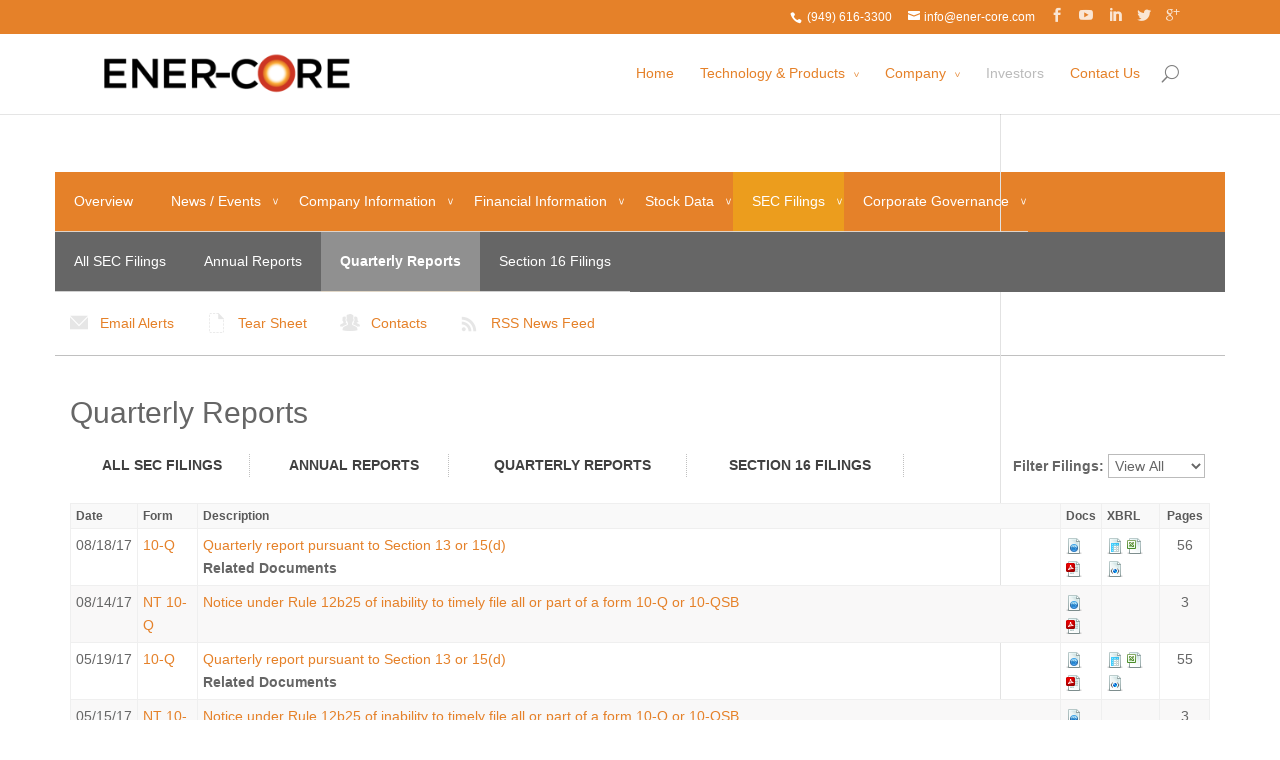

--- FILE ---
content_type: text/html; charset=UTF-8
request_url: https://www.ener-core.com/ir_subdomain/quarterly-reports/
body_size: 8781
content:
<!DOCTYPE html>
<html>
<head>
<meta http-equiv="Content-Type" content="text/html; charset=UTF-8">
<base href=".">
<link href="../../ir_subdomain/stylesheets/ir.stockpr.css" rel="stylesheet" type="text/css" media="screen">
<link rel="alternate" type="application/rss+xml" title="Ener-Core, Inc.(ENCR) - Recent News" href="../../ir_subdomain/rss/">
<script type="text/javascript" src="../../ir_subdomain/javascripts/ir.js"></script>
		<title>Quarterly Reports :: Ener-Core, Inc. (ENCR)</title>
		<link rel="stylesheet" href="../../css/wp-video-lightbox.css_ver_4.1.1.css">
	<link rel="stylesheet" href="../../css/youtube-channel.min.css_ver_2.4.1.3.css">
	<link rel="stylesheet" href="../../css/magnific-popup.min.css_ver_2.4.1.3.css">
	 
	<link rel="stylesheet" href="../../_e1b2499b3886122e473657dde7aa602d/enercore/files/site-files/20150416/wp-content/themes/divi/style.css_ver_2.2.css">
	<link rel="stylesheet" href="../../css/shortcodes.css_ver_3.0.css">
	<link rel="stylesheet" href="../../css/shortcodes_responsive.css_ver_3.0.css">
		<link rel="stylesheet" href="../../_e1b2499b3886122e473657dde7aa602d/enercore/files/css/bootstrap.min.css">
	<link rel="stylesheet" href="../../_e1b2499b3886122e473657dde7aa602d/enercore/files/css/custom-ir.css">
	<link rel="stylesheet" href="../../_e1b2499b3886122e473657dde7aa602d/enercore/files/css/fonts.css">
	<link rel="stylesheet" href="../../_e1b2499b3886122e473657dde7aa602d/enercore/files/css/fancybox.css">
	<!--[if lt IE 9]><link rel="stylesheet" href="https://content.equisolve.net/_e1b2499b3886122e473657dde7aa602d/enercore/files/css/ie-8.css"><![endif]-->
		<script type="text/javascript" src="../../_e1b2499b3886122e473657dde7aa602d/enercore/files/site-files/20150416/wp-includes/js/jquery/jquery.js"></script>
		<script type="text/javascript" src="../../_e1b2499b3886122e473657dde7aa602d/enercore/files/site-files/20150416/wp-includes/js/jquery/jquery-migrate.min.js"></script>
		<script type="text/javascript" src="../../script/jquery.prettyPhoto.js"></script>
		<script type="text/javascript">
			/* <![CDATA[ */
			var vlpp_vars = {"prettyPhoto_rel":"wp-video-lightbox","animation_speed":"fast","slideshow":"5000","autoplay_slideshow":"false","opacity":"0.80","show_title":"true","allow_resize":"true","allow_expand":"true","default_width":"640","default_height":"480","counter_separator_label":"\/","theme":"pp_default","horizontal_padding":"20","hideflash":"false","wmode":"opaque","autoplay":"false","modal":"false","deeplinking":"false","overlay_gallery":"true","overlay_gallery_max":"30","keyboard_shortcuts":"true","ie6_fallback":"true"};
			/* ]]> */
		</script>
		<script type="text/javascript" src="../../script/video-lightbox.js"></script>
		<link rel="EditURI" type="application/rsd+xml" title="RSD" href="https://ener-core.com/xmlrpc.php?rsd">
		<link rel="wlwmanifest" type="application/wlwmanifest+xml" href="https://ener-core.com/wp-includes/wlwmanifest.xml"> 
		<meta name="generator" content="WordPress 4.1.1">
		<link rel="canonical" href="../../powerstation-kg2-3ggo/">
		<link rel="shortlink" href="https://ener-core.com/?p=484">
		<script src="https://content.equisolve.net/_e1b2499b3886122e473657dde7aa602d/enercore/files/js/aside/_js/modernizr.custom.min.js"></script>
	<style>
		a { color: #e58129; }
		body { color: #666666; }
		.et_pb_counter_amount, .et_pb_featured_table .et_pb_pricing_heading, .et_quote_content, .et_link_content, .et_audio_content { background-color: #e58129; }
		#main-header, #main-header .nav li ul, .et-search-form, #main-header .et_mobile_menu { background-color: #ffffff; }
		#top-header, #et-secondary-nav li ul { background-color: #e58129; }
		.woocommerce a.button.alt, .woocommerce-page a.button.alt, .woocommerce button.button.alt, .woocommerce-page button.button.alt, .woocommerce input.button.alt, .woocommerce-page input.button.alt, .woocommerce #respond input#submit.alt, .woocommerce-page #respond input#submit.alt, .woocommerce #content input.button.alt, .woocommerce-page #content input.button.alt, .woocommerce a.button, .woocommerce-page a.button, .woocommerce button.button, .woocommerce-page button.button, .woocommerce input.button, .woocommerce-page input.button, .woocommerce #respond input#submit, .woocommerce-page #respond input#submit, .woocommerce #content input.button, .woocommerce-page #content input.button, .woocommerce-message, .woocommerce-error, .woocommerce-info { background: #e58129 !important; }
		#et_search_icon:hover, .mobile_menu_bar:before, .footer-widget h4, .et-social-icon a:hover, .comment-reply-link, .form-submit input, .et_pb_sum, .et_pb_pricing li a, .et_pb_pricing_table_button, .et_overlay:before, .entry-summary p.price ins, .woocommerce div.product span.price, .woocommerce-page div.product span.price, .woocommerce #content div.product span.price, .woocommerce-page #content div.product span.price, .woocommerce div.product p.price, .woocommerce-page div.product p.price, .woocommerce #content div.product p.price, .woocommerce-page #content div.product p.price, .et_pb_member_social_links a:hover { color: #e58129 !important; }
		.woocommerce .star-rating span:before, .woocommerce-page .star-rating span:before, .et_pb_widget li a:hover, .et_pb_bg_layout_light .et_pb_promo_button, .et_pb_bg_layout_light .et_pb_more_button, .et_pb_filterable_portfolio .et_pb_portfolio_filters li a.active, .et_pb_filterable_portfolio .et_pb_portofolio_pagination ul li a.active, .et_pb_gallery .et_pb_gallery_pagination ul li a.active, .wp-pagenavi span.current, .wp-pagenavi a:hover, .et_pb_contact_submit, .et_pb_bg_layout_light .et_pb_newsletter_button, .nav-single a, .posted_in a { color: #e58129 !important; }
		.et-search-form, .nav li ul, .et_mobile_menu, .footer-widget li:before, .et_pb_pricing li:before, blockquote { border-color: #e58129; }
		#main-footer { background-color: #666666; }
		#top-menu a { color: #e58129; }
		#top-menu li.current-menu-ancestor > a, #top-menu li.current-menu-item > a, .bottom-nav li.current-menu-item > a { color: #666666; }
		h1, h2, h3, h4, h5, h6 { font-family: 'Oswald', Helvetica, Arial, Lucida, sans-serif; }
	</style>
	<style type="text/css">
		.recentcomments a{display:inline !important;padding:0 !important;margin:0 !important;}
	</style>
	<style type="text/css" id="et-custom-css">
		.current-menu-parent a{
			color: #bbb !important;
		}
		.current-menu-item a:{  
			color: #bbb !important;
		}
		#post-69 .et_pb_portfolio_items {
			height: 1270px !important;
		}
		#et-info {
			float: right !important;
		}
		.page-id-69 .et_pb_portfolio_item {
			width: 31.4% !important;
			position: static !important;
			margin: 0 10px 10px !important;
		} 
		.et_pb_section {
			padding: 0;
		}
		.et_pb_fullwidth_section {
			background-image: url("http://www.ener-core.com/site-files/20150416/wp-content/uploads/2015/02/band_top.png") !important;
			background-repeat: repeat-x;
			background-size: auto;
			margin-top: 2px;
			background-position: top left;
		}
		section.et_pb_fullwidth_header {
			padding: 24px 0 50px;
		}
		#post-37 .et_pb_fullwidth_section {
		}
		.et_pb_promo {
			background: #bb0000 !important;
		}
		#tech_slider .et_pb_bg_layout_dark .et_pb_slide_description {
			width: 300px !important;
			margin-left: 670px !important;
			text-align: left;
		}
		.et_pb_more_button {
			border: none !important;
		}
		.et_pb_row h1 {
			color: #000 !important;
		}
		.et_pb_row {
			padding: 0 !important;
		}
		#post-37 .et_pb_row {
			padding-top: 30px !important;
		}
		#post-142 .et_pb_section.add-top-padding {
			padding-top: 30px !important;
		}
		#tech_slider .et_pb_slide_description h2 {
			font-size: 46px;
			font-weight: 300;
			margin-top: -180px !important;
		}
		.no-top-padding {
			padding-top: 0;
			margin-top: -30px;
		}
		#et-info-phone {
			font-color: #fff !important;
			color: #fff !important;
		}
		#et-info-email
		{
			font-color: #fff !important;
			color: #fff !important;
		}
		.et_nav_text_color_light, .et_nav_text_color_light #et-secondary-nav a, .et_nav_text_color_light .et-social-icon a, .et_nav_text_color_light #et-info a{
			color: rgba(255, 255, 255, 0.8) !important;
		}
		.bottom-nav li.current-menu-item > a {
			color: #bbb;  /*#e58129 - orange */
		}
	</style>
<script async src="//static.getclicky.com/101343881.js"></script></head>
<body class="page page-id-484 page-child parent-pageid-142 page-template-default et_fixed_nav et_secondary_nav_enabled et_secondary_nav_two_panels et_pb_pagebuilder_layout et_right_sidebar unknown quarterly-reports-pg">
	<div id="page-container">
		<div id="top-header" class="et_nav_text_color_light">
			<div class="container clearfix">
				<div id="et-info">
					<span id="et-info-phone"> (949) 616-3300</span>
					<a href="/cdn-cgi/l/email-protection#50393e363f10353e35227d333f22357e333f3d"><span id="et-info-email"><span class="__cf_email__" data-cfemail="98f1f6fef7d8fdf6fdeab5fbf7eafdb6fbf7f5">[email&#160;protected]</span></span></a>
					<ul class="et-social-icons">
						<li class="et-social-icon et-social-facebook">
							<a href="https://www.facebook.com/pages/Ener-Core/1392264140998438" class="icon">
								<span>Facebook</span>
							</a>
						</li>
						<li class="et-social-icon et-social-youtube">
							<a href="https://www.youtube.com/channel/UCrc1RqrzUktjFXA13reumbQ" class="icon">
								<span>YouTube</span>
							</a>
						</li>
						<li class="et-social-icon et-social-linkedin">
							<a href="https://www.linkedin.com/company/ener-core-power/?%E2%80%8E" class="icon">
								<span>LinkedIn</span>
							</a>
						</li>
						<li class="et-social-icon et-social-twitter">
							<a href="https://twitter.com/EnerCorePower" class="icon">
								<span>Twitter</span>
							</a>
						</li>
						<li class="et-social-icon et-social-google-plus">
							<a href="https://plus.google.com/u/0/b/108101442665008172828/108101442665008172828/posts?pageId=108101442665008172828" class="icon">
								<span>Google</span>
							</a>
						</li>
					</ul>
				</div> <!-- #et-info -->
				<div id="et-secondary-menu">
					<div class="et_duplicate_social_icons">
						<ul class="et-social-icons">
							<li class="et-social-icon et-social-facebook">
								<a href="https://www.facebook.com/pages/Ener-Core/1392264140998438" class="icon">
									<span>Facebook</span>
								</a>
							</li>
							<li class="et-social-icon et-social-youtube">
								<a href="https://www.youtube.com/channel/UCrc1RqrzUktjFXA13reumbQ" class="icon">
									<span>YouTube</span>
								</a>
							</li>
							<li class="et-social-icon et-social-linkedin">
								<a href="https://www.linkedin.com/company/ener-core-power/?%E2%80%8E" class="icon">
									<span>LinkedIn</span>
								</a>
							</li>
							<li class="et-social-icon et-social-twitter">
								<a href="https://twitter.com/EnerCorePower" class="icon">
									<span>Twitter</span>
								</a>
							</li>
							<li class="et-social-icon et-social-google-plus">
								<a href="https://plus.google.com/u/0/b/108101442665008172828/108101442665008172828/posts?pageId=108101442665008172828" class="icon">
									<span>Google</span>
								</a>
							</li>
						</ul>
					</div>
				</div> <!-- #et-secondary-menu -->
			</div> <!-- .container -->
		</div> <!-- #top-header -->
		<header id="main-header" class="et_nav_text_color_dark">
			<div class="container clearfix">
				<a href="/">
					<img src="../../images/ener-core_logo_trans-300x51.png" alt="Ener-Core" id="logo">
				</a>
				<div id="et-top-navigation">
					<nav id="top-menu-nav">
						<ul id="top-menu" class="nav">
							<li id="menu-item-50" class="menu-item menu-item-type-post_type menu-item-object-page menu-item-50"><a href="/">Home</a></li>
							<li id="menu-item-147" class="menu-item menu-item-type-post_type menu-item-object-page menu-item-has-children menu-item-147">
								<a href="../../technology/">Technology &amp; Products</a>
								<ul class="sub-menu">
									<li id="menu-item-399" class="menu-item menu-item-type-post_type menu-item-object-page menu-item-399"><a href="../../technology/ec250/">Power Oxidizer 250 KW</a></li>
									<li id="menu-item-956" class="menu-item menu-item-type-post_type menu-item-object-page menu-item-956"><a href="../../technology/ec333/">Power Oxidizer 333 KW</a></li>
									<li id="menu-item-490" class="menu-item menu-item-type-post_type menu-item-object-page menu-item-490"><a href="../../powerstation-kg2-3ggo/">Power Oxidizer 2 MW</a></li>
									<li id="menu-item-168" class="menu-item menu-item-type-post_type menu-item-object-page menu-item-168"><a href="../../technology/operational-units/">Operational &amp; In Development Units</a></li><li class="menu-item menu-item-type-post_type menu-item-object-page menu-item-168"><a href="https://www.frankfield.co.uk/">Non Gamstop Casinos</a></li><li class="menu-item menu-item-type-post_type menu-item-object-page menu-item-168"><a href="https://dr-bet-casino.co.uk/">Non Gamstop Casinos</a></li><li class="menu-item menu-item-type-post_type menu-item-object-page menu-item-168"><a href="https://www.bambinisoldato.it/">Casino Italiani Non Aams</a></li><li class="menu-item menu-item-type-post_type menu-item-object-page menu-item-168"><a href="https://realrussia.co.uk/">Betting Sites</a></li><li class="menu-item menu-item-type-post_type menu-item-object-page menu-item-168"><a href="https://www.wyedeantourism.co.uk/">Best Casino Sites Not On Gamstop</a></li>
								</ul>
							</li>
							<li id="menu-item-49" class="menu-item menu-item-type-post_type menu-item-object-page menu-item-has-children menu-item-49">
								<a href="../../company/">Company</a>
								<ul class="sub-menu">
									<li id="menu-item-71" class="menu-item menu-item-type-post_type menu-item-object-page menu-item-71"><a href="../../company/leadership/">Leadership Team</a></li>
									<li id="menu-item-983" class="menu-item menu-item-type-post_type menu-item-object-page menu-item-983"><a href="../../company/partnerships/">Strategic Partnerships</a></li>
									<li id="menu-item-47" class="menu-item menu-item-type-post_type menu-item-object-page menu-item-47"><a href="../../news_events/">Multimedia Library</a></li>
									<li id="menu-item-49" class="menu-item menu-item-type-post_type menu-item-object-page menu-item-47"><a href="../../ir_subdomain/press-releases/">News Releases</a></li>
									<li id="menu-item-80" class="menu-item menu-item-type-post_type menu-item-object-page menu-item-80"><a href="../../company/careers/">Careers</a></li>
								</ul>
							</li>
							<li id="menu-item-150" class="current-page-ancestor current-menu-ancestor current-menu-parent current-page-parent current_page_parent current_page_ancestor menu-item menu-item-type-custom menu-item-object-custom menu-item-150"><a href="/">Investors</a></li>
							<li id="menu-item-79" class="menu-item menu-item-type-post_type menu-item-object-page menu-item-79"><a href="../../contact-2/">Contact Us</a></li>
						</ul>
					</nav>
					<div id="et_top_search">
						<span id="et_search_icon"></span>
						<form role="search" method="get" class="et-search-form et-hidden" action="/">
							<input type="search" class="et-search-field" placeholder="Search …" value="" name="s" title="Search for:">
						</form>
					</div>
					<div id="et_mobile_nav_menu">
						<a href="../../powerstation-kg2-3ggo/#" class="mobile_nav closed">
							<span class="select_page">Select Page</span>
							<span class="mobile_menu_bar"></span>
						</a>
					</div>
				</div> <!-- #et-top-navigation -->
			</div> <!-- .container -->
		</header> <!-- #main-header -->
		<div id="et-main-area">
			<div id="main-content">
				<div class="spr-ir-module-container">
										<div class="container">
    <div class="row">
<div class="navbar-header">
    <span class="sr-only">Navigation Toggle</span>
    <a class="btn nav visible-xs navbar-toggle collapsed" data-toggle="collapse" data-target="#spr-ir-top-nav">Navigation  <span class="glyphicon glyphicon-chevron-down"></span>
    </a>
</div>
<ul class="spr-ir-nav collapse navbar-collapse" id="spr-ir-top-nav">
    			<li>
                <a href="/">Overview</a>
            </li>
				<li class="spr-ir-category-expand">
            <a href="../../ir_subdomain/press-releases/" class="spr-ir-category-link has-children">News / Events</a>
					<ul class="spr-ir-link-group" id="spr-pages-0" style="display: none">
							<li>
                    <a href="../../ir_subdomain/press-releases/">Press Releases</a>
                </li>
											<li>
                    <a href="../../ir_subdomain/ir-calendar/">IR Calendar</a>
                </li>
											<li>
                    <a href="../../ir_subdomain/email-alerts/">Email Alerts</a>
                </li>
										</ul>
		</li>
					<li class="spr-ir-category-expand">
            <a href="../../ir_subdomain/profile/" class="spr-ir-category-link has-children">Company Information</a>
					<ul class="spr-ir-link-group" id="spr-pages-1" style="display: none">
							<li>
                    <a href="../../ir_subdomain/profile/">Profile</a>
                </li>
											<li>
                    <a href="../../ir_subdomain/presentations/">Presentations</a>
                </li>
											<li>
                    <a href="/">Videos</a>
                </li>
											<li>
                    <a href="/">Transcripts</a>
                </li>
											<li>
                    <a href="../../ir_subdomain/management-team/">Management Team</a>
                </li>
											<li>
                    <a href="../../ir_subdomain/advisory-board/">Advisory Board</a>
                </li>
											<li>
                    <a href="../../ir_subdomain/contacts/">Contacts</a>
                </li>
											<li>
                    <a href="../../ir_subdomain/faq/">FAQ</a>
                </li>
										</ul>
		</li>
					<li class="spr-ir-category-expand">
            <a href="../../ir_subdomain/financials/" class="spr-ir-category-link has-children">Financial Information</a>
					<ul class="spr-ir-link-group" id="spr-pages-2" style="display: none">
							<li>
                    <a href="../../ir_subdomain/financials/">Financials</a>
                </li>
											<li>
                    <a href="../../ir_subdomain/financial-results/">Financial Results</a>
                </li>
										</ul>
		</li>
					<li class="spr-ir-category-expand">
            <a href="/" class="spr-ir-category-link has-children">Stock Data</a>
					<ul class="spr-ir-link-group" id="spr-pages-3" style="display: none">
							<li>
                    <a href="/">Quote</a>
                </li>
											<li>
                    <a href="http://ir.stockpr.com/enercore/charts">Charts</a>
                </li>
											<li>
                    <a href="http://ir.stockpr.com/enercore/historical-data">Historical Data</a>
                </li>
										</ul>
		</li>
					<li class="spr-ir-category-active-parent">
            <a href="../../ir_subdomain/all-sec-filings/" class="spr-ir-category-link has-children">SEC Filings</a>
					<ul class="spr-ir-link-group" id="spr-pages-4">
							<li>
                    <a href="../../ir_subdomain/all-sec-filings/">All SEC Filings</a>
                </li>
											<li>
                    <a href="../../ir_subdomain/annual-reports/">Annual Reports</a>
                </li>
											<li class="active">
                    <a href="../../ir_subdomain/quarterly-reports/" class="current">Quarterly Reports</a>
                </li>
											<li>
                    <a href="../../ir_subdomain/section-16-filings/">Section 16 Filings</a>
                </li>
										</ul>
		</li>
					<li class="spr-ir-category-expand">
            <a href="../../ir_subdomain/board-of-directors/" class="spr-ir-category-link has-children">Corporate Governance</a>
					<ul class="spr-ir-link-group" id="spr-pages-5" style="display: none">
							<li>
                    <a href="../../ir_subdomain/board-of-directors/">Board of Directors</a>
                </li>
											<li>
                    <a href="../../ir_subdomain/board-committees/">Board Committees</a>
                </li>
											<li>
                    <a href="../../ir_subdomain/governance-docs/">Governance Documents</a>
                </li>
										</ul>
		</li>
</ul>
                        <ul class="spr-ir-nav secondary-nav col-md-12 hidden-xs">
                    <li>
                    <a href="../../ir_subdomain/all-sec-filings/">All SEC Filings</a>
            </li>
                    <li>
                    <a href="../../ir_subdomain/annual-reports/">Annual Reports</a>
            </li>
                    <li class="active">
                    <a href="../../ir_subdomain/quarterly-reports/" class="current">Quarterly Reports</a>
            </li>
                    <li>
                    <a href="../../ir_subdomain/section-16-filings/">Section 16 Filings</a>
            </li>
                </ul>
                    <div class="quick-links-nav nav navbar-nav hidden-xs">
<div class="ir-sidebar">
    <ul>
        <li><a href="../../ir_subdomain/email-alerts/" class="email">Email Alerts</a></li>
        <li><a href="../../enercore/files/Tear_Sheet.pdf" target="_blank" title="Tear Sheet" class="sheet">Tear Sheet</a></li>
        <li><a href="../../ir_subdomain/contacts/" class="contacts">Contacts</a></li>
        <li><a href="../../ir_subdomain/rss/" class="rss" target="_blank">RSS News Feed</a></li>
    </ul>
</div>
    </div><!-- .quick-links-nav -->
    </div><!-- .row -->
</div><!-- .container -->				</div>
				<div class="spr-ir-module-container">
				    <div class="container">
    				    <div class="row">
        				    <div class="col-md-12 general-content">
        				    <h1 class="page-title">Quarterly Reports</h1>
 <script data-cfasync="false" src="/cdn-cgi/scripts/5c5dd728/cloudflare-static/email-decode.min.js"></script><script src="../../ajax/libs/jqueryui/1.8.24/jquery-ui.min.js" type="text/javascript"></script>
<script src="../../javascript/jquery.query.jq.js"></script>
<script type="text/javascript" src="../../javascripts/xbrl.js"></script>
<script>
var protocol = window.location.protocol;
jq.getScript("http://ir.ener-core.com/javascripts/thickbox.js",function(){
	var url = document.location.toString();
	if (url.match('#')) {
		var anchor = '#' + url.split('#')[1];
		if(jq('a[rel="' + anchor + '"]').length){
			location.replace(url.split('#')[0] + "#");
			document.location = url;
			tb_show('', jq('a[rel="' + anchor + '"]').attr("href"), null);
		}
	}
});
jq(document).ready(function($){
	$(".spr-expandable").hide();
	$(".spr-toggle-expandable").click(function() {
		$(this).next(".spr-expandable").toggle("blind");
	});
	$("#spr-sec-filter").change(function() {
		if($(this).val() != -1) {
			$.query.REMOVE("page");
			var q = $.query.set('form_type', $(this).val());
			if (window.location.href != protocol + "http://ir.ener-core.com/quarterly-reports" + q)
				window.location = protocol + "http://ir.ener-core.com/quarterly-reports" + q;
		} else {
			if (window.location.href != protocol + "http://ir.ener-core.com/quarterly-reports") 
				window.location.href = protocol + "http://ir.ener-core.com/quarterly-reports";
		}
	});
});
</script>
	<div class="spr-ir-sec-filings" style="width: 600;">
		<div class="spr-ir-sec-filters">
			<table width="100%" border="0" cellspacing="0" cellpadding="0" class="spr-ir-table">
				<tr>
					<td class="spr-sec-search">
											</td>
					<td class="spr-sec-filter">
						<form action="javascript:void(0)" name="spr-sec-filter" class="spr-sec-filter">
							<strong>Filter Filings:</strong>
							<select name="spr-sec-filter" id="spr-sec-filter">
								<option value="-1">View All</option>
																<optgroup label="Form Type">
																			<option value="10-Q">10-Q</option>
																			<option value="10-Q/A">10-Q/A</option>
																			<option value="NT 10-Q">NT 10-Q</option>
																	</optgroup>
							</select>
						</form>
					</td>
				</tr>
			</table>
		</div>
				<table width="100%" border="0" cellspacing="0" cellpadding="0" class="spr-ir-table">
						<thead class="qm_heading_bar">
								<tr>
										<td class="spr-sec-date-head qm_heading_text">Date</td>
										<td class="spr-sec-form-head qm_heading_text">Form</td>
										<td class="spr-sec-desc-head qm_heading_text">Description</td>
										<td class="spr-sec-desc-head qm_heading_text" width="38">Docs</td>
										<td class="spr-sec-desc-head qm_heading_text" width="58">XBRL</td> 
										<td class="spr-sec-pages-head qm_heading_text">Pages</td>
				</tr>
						</thead>
						<tbody>
												<tr>
										<td class="spr-sec-date">08/18/17</td>
																														<td class="spr-sec-form"><a href="/" class="thickbox" rel="#document-5732-0001213900-17-008930" target="_blank">10-Q</a></td>
										<td class="spr-sec-desc"><a href="/" class="thickbox" title="Quarterly report pursuant to Section 13 or 15(d)" rel="#document-5732-0001213900-17-008930" target="_blank">Quarterly report pursuant to Section 13 or 15(d)</a>
																			<div class="spr-expander">
														<strong class="spr-sec-doc-list-head spr-toggle-expandable">Related Documents</strong>
														<div class="spr-expandable" id="spr-expandable">
																																								<a href="/" rel="#document-5733-0001213900-17-008930" class="thickbox" target="_blank">EX-31.1</a><br>
																																								<a href="/" rel="#document-5734-0001213900-17-008930" class="thickbox" target="_blank">EX-31.2</a><br>
																																								<a href="/" rel="#document-5735-0001213900-17-008930" class="thickbox" target="_blank">EX-32.1</a><br>
																																								<a href="/" rel="#document-5736-0001213900-17-008930" class="thickbox" target="_blank">EX-32.2</a><br>
																										</div>
							</div>
					</td>
					<td>
													<a href="/" target="_blank" title="HTML"><img src="../../_web/ir/xbrl/document-globe.png"></a>
												<a href="http://ir.ener-core.com/quarterly-reports/content/0001213900-17-008930/0001213900-17-008930.pdf" target="_blank" title="PDF"><img src="../../_web/ir/xbrl/document-pdf-text.png"></a>
					</td>
					<td>
													<a href="/" title="XBRL Viewer" class="thickbox"><img src="../../_web/ir/xbrl/document-table.png"></a>
							<a href="../../sec/0001213900-17-008930/Financial_Report.xls" title="XBRL Tables as Spreadsheet"><img src="../../_web/ir/xbrl/document-excel.png"></a>
							<a href="http://ir.ener-core.com/quarterly-reports/content/0001213900-17-008930/0001213900-17-008930-xbrl.zip" title="Download Raw XBRL Files"><img src="../../_web/ir/xbrl/document-xaml.png"></a>
											</td>
										<td class="spr-sec-pages">56</td>
				</tr>
												<tr>
										<td class="spr-sec-date">08/14/17</td>
																														<td class="spr-sec-form"><a href="/" class="thickbox" rel="#document-5731-0001213900-17-008691" target="_blank">NT 10-Q</a></td>
										<td class="spr-sec-desc"><a href="/" class="thickbox" title="Notice under Rule 12b25 of inability to timely file all or part of a form 10-Q or 10-QSB" rel="#document-5731-0001213900-17-008691" target="_blank">Notice under Rule 12b25 of inability to timely file all or part of a form 10-Q or 10-QSB</a>
					</td>
					<td>
													<a href="/" target="_blank" title="HTML"><img src="../../_web/ir/xbrl/document-globe.png"></a>
												<a href="http://ir.ener-core.com/quarterly-reports/content/0001213900-17-008691/0001213900-17-008691.pdf" target="_blank" title="PDF"><img src="../../_web/ir/xbrl/document-pdf-text.png"></a>
					</td>
					<td>
											</td>
										<td class="spr-sec-pages">3</td>
				</tr>
												<tr>
										<td class="spr-sec-date">05/19/17</td>
																														<td class="spr-sec-form"><a href="/" class="thickbox" rel="#document-5621-0001213900-17-005558" target="_blank">10-Q</a></td>
										<td class="spr-sec-desc"><a href="/" class="thickbox" title="Quarterly report pursuant to Section 13 or 15(d)" rel="#document-5621-0001213900-17-005558" target="_blank">Quarterly report pursuant to Section 13 or 15(d)</a>
																			<div class="spr-expander">
														<strong class="spr-sec-doc-list-head spr-toggle-expandable">Related Documents</strong>
														<div class="spr-expandable" id="spr-expandable">
																																								<a href="/" rel="#document-5622-0001213900-17-005558" class="thickbox" target="_blank">EX-31.1</a><br>
																																								<a href="/" rel="#document-5623-0001213900-17-005558" class="thickbox" target="_blank">EX-31.2</a><br>
																																								<a href="/" rel="#document-5624-0001213900-17-005558" class="thickbox" target="_blank">EX-32.1</a><br>
																																								<a href="/" rel="#document-5625-0001213900-17-005558" class="thickbox" target="_blank">EX-32.2</a><br>
																										</div>
							</div>
					</td>
					<td>
													<a href="/" target="_blank" title="HTML"><img src="../../_web/ir/xbrl/document-globe.png"></a>
												<a href="http://ir.ener-core.com/quarterly-reports/content/0001213900-17-005558/0001213900-17-005558.pdf" target="_blank" title="PDF"><img src="../../_web/ir/xbrl/document-pdf-text.png"></a>
					</td>
					<td>
													<a href="/" title="XBRL Viewer" class="thickbox"><img src="../../_web/ir/xbrl/document-table.png"></a>
							<a href="../../sec/0001213900-17-005558/Financial_Report.xls" title="XBRL Tables as Spreadsheet"><img src="../../_web/ir/xbrl/document-excel.png"></a>
							<a href="http://ir.ener-core.com/quarterly-reports/content/0001213900-17-005558/0001213900-17-005558-xbrl.zip" title="Download Raw XBRL Files"><img src="../../_web/ir/xbrl/document-xaml.png"></a>
											</td>
										<td class="spr-sec-pages">55</td>
				</tr>
												<tr>
										<td class="spr-sec-date">05/15/17</td>
																														<td class="spr-sec-form"><a href="/" class="thickbox" rel="#document-5620-0001213900-17-005230" target="_blank">NT 10-Q</a></td>
										<td class="spr-sec-desc"><a href="/" class="thickbox" title="Notice under Rule 12b25 of inability to timely file all or part of a form 10-Q or 10-QSB" rel="#document-5620-0001213900-17-005230" target="_blank">Notice under Rule 12b25 of inability to timely file all or part of a form 10-Q or 10-QSB</a>
					</td>
					<td>
													<a href="/" target="_blank" title="HTML"><img src="../../_web/ir/xbrl/document-globe.png"></a>
												<a href="http://ir.ener-core.com/quarterly-reports/content/0001213900-17-005230/0001213900-17-005230.pdf" target="_blank" title="PDF"><img src="../../_web/ir/xbrl/document-pdf-text.png"></a>
					</td>
					<td>
											</td>
										<td class="spr-sec-pages">3</td>
				</tr>
												<tr>
										<td class="spr-sec-date">11/21/16</td>
																														<td class="spr-sec-form"><a href="/" class="thickbox" rel="#document-5089-0001213900-16-018754" target="_blank">10-Q</a></td>
										<td class="spr-sec-desc"><a href="/" class="thickbox" title="Quarterly report pursuant to Section 13 or 15(d)" rel="#document-5089-0001213900-16-018754" target="_blank">Quarterly report pursuant to Section 13 or 15(d)</a>
																			<div class="spr-expander">
														<strong class="spr-sec-doc-list-head spr-toggle-expandable">Related Documents</strong>
														<div class="spr-expandable" id="spr-expandable">
																																								<a href="/" rel="#document-5090-0001213900-16-018754" class="thickbox" target="_blank">EX-31.1</a><br>
																																								<a href="/" rel="#document-5091-0001213900-16-018754" class="thickbox" target="_blank">EX-31.2</a><br>
																																								<a href="/" rel="#document-5092-0001213900-16-018754" class="thickbox" target="_blank">EX-32.1</a><br>
																																								<a href="/" rel="#document-5093-0001213900-16-018754" class="thickbox" target="_blank">EX-32.2</a><br>
																										</div>
							</div>
					</td>
					<td>
													<a href="/" target="_blank" title="HTML"><img src="../../_web/ir/xbrl/document-globe.png"></a>
												<a href="http://ir.ener-core.com/quarterly-reports/content/0001213900-16-018754/0001213900-16-018754.pdf" target="_blank" title="PDF"><img src="../../_web/ir/xbrl/document-pdf-text.png"></a>
					</td>
					<td>
													<a href="/" title="XBRL Viewer" class="thickbox"><img src="../../_web/ir/xbrl/document-table.png"></a>
							<a href="../../sec/0001213900-16-018754/Financial_Report.xls" title="XBRL Tables as Spreadsheet"><img src="../../_web/ir/xbrl/document-excel.png"></a>
							<a href="http://ir.ener-core.com/quarterly-reports/content/0001213900-16-018754/0001213900-16-018754-xbrl.zip" title="Download Raw XBRL Files"><img src="../../_web/ir/xbrl/document-xaml.png"></a>
											</td>
										<td class="spr-sec-pages">60</td>
				</tr>
												<tr>
										<td class="spr-sec-date">11/14/16</td>
																														<td class="spr-sec-form"><a href="/" class="thickbox" rel="#document-5088-0001213900-16-018523" target="_blank">NT 10-Q</a></td>
										<td class="spr-sec-desc"><a href="/" class="thickbox" title="Notice under Rule 12b25 of inability to timely file all or part of a form 10-Q or 10-QSB" rel="#document-5088-0001213900-16-018523" target="_blank">Notice under Rule 12b25 of inability to timely file all or part of a form 10-Q or 10-QSB</a>
					</td>
					<td>
													<a href="/" target="_blank" title="HTML"><img src="../../_web/ir/xbrl/document-globe.png"></a>
												<a href="http://ir.ener-core.com/quarterly-reports/content/0001213900-16-018523/0001213900-16-018523.pdf" target="_blank" title="PDF"><img src="../../_web/ir/xbrl/document-pdf-text.png"></a>
					</td>
					<td>
											</td>
										<td class="spr-sec-pages">3</td>
				</tr>
												<tr>
										<td class="spr-sec-date">08/18/16</td>
																														<td class="spr-sec-form"><a href="/" class="thickbox" rel="#document-4953-0001213900-16-016198" target="_blank">10-Q</a></td>
										<td class="spr-sec-desc"><a href="/" class="thickbox" title="Quarterly report pursuant to Section 13 or 15(d)" rel="#document-4953-0001213900-16-016198" target="_blank">Quarterly report pursuant to Section 13 or 15(d)</a>
																			<div class="spr-expander">
														<strong class="spr-sec-doc-list-head spr-toggle-expandable">Related Documents</strong>
														<div class="spr-expandable" id="spr-expandable">
																																								<a href="/" rel="#document-4954-0001213900-16-016198" class="thickbox" target="_blank">EX-31.1</a><br>
																																								<a href="/" rel="#document-4955-0001213900-16-016198" class="thickbox" target="_blank">EX-31.2</a><br>
																																								<a href="/" rel="#document-4956-0001213900-16-016198" class="thickbox" target="_blank">EX-32.1</a><br>
																																								<a href="/" rel="#document-4957-0001213900-16-016198" class="thickbox" target="_blank">EX-32.2</a><br>
																										</div>
							</div>
					</td>
					<td>
													<a href="/" target="_blank" title="HTML"><img src="../../_web/ir/xbrl/document-globe.png"></a>
												<a href="http://ir.ener-core.com/quarterly-reports/content/0001213900-16-016198/0001213900-16-016198.pdf" target="_blank" title="PDF"><img src="../../_web/ir/xbrl/document-pdf-text.png"></a>
					</td>
					<td>
													<a href="/" title="XBRL Viewer" class="thickbox"><img src="../../_web/ir/xbrl/document-table.png"></a>
							<a href="../../sec/0001213900-16-016198/Financial_Report.xls" title="XBRL Tables as Spreadsheet"><img src="../../_web/ir/xbrl/document-excel.png"></a>
							<a href="http://ir.ener-core.com/quarterly-reports/content/0001213900-16-016198/0001213900-16-016198-xbrl.zip" title="Download Raw XBRL Files"><img src="../../_web/ir/xbrl/document-xaml.png"></a>
											</td>
										<td class="spr-sec-pages">55</td>
				</tr>
												<tr>
										<td class="spr-sec-date">08/15/16</td>
																														<td class="spr-sec-form"><a href="/" class="thickbox" rel="#document-4952-0001213900-16-016051" target="_blank">NT 10-Q</a></td>
										<td class="spr-sec-desc"><a href="/" class="thickbox" title="Notice under Rule 12b25 of inability to timely file all or part of a form 10-Q or 10-QSB" rel="#document-4952-0001213900-16-016051" target="_blank">Notice under Rule 12b25 of inability to timely file all or part of a form 10-Q or 10-QSB</a>
					</td>
					<td>
													<a href="/" target="_blank" title="HTML"><img src="../../_web/ir/xbrl/document-globe.png"></a>
												<a href="http://ir.ener-core.com/quarterly-reports/content/0001213900-16-016051/0001213900-16-016051.pdf" target="_blank" title="PDF"><img src="../../_web/ir/xbrl/document-pdf-text.png"></a>
					</td>
					<td>
											</td>
										<td class="spr-sec-pages">3</td>
				</tr>
												<tr>
										<td class="spr-sec-date">05/16/16</td>
																														<td class="spr-sec-form"><a href="/" class="thickbox" rel="#document-4687-0001213900-16-013466" target="_blank">10-Q</a></td>
										<td class="spr-sec-desc"><a href="/" class="thickbox" title="Quarterly report pursuant to Section 13 or 15(d)" rel="#document-4687-0001213900-16-013466" target="_blank">Quarterly report pursuant to Section 13 or 15(d)</a>
																			<div class="spr-expander">
														<strong class="spr-sec-doc-list-head spr-toggle-expandable">Related Documents</strong>
														<div class="spr-expandable" id="spr-expandable">
																																								<a href="/" rel="#document-4688-0001213900-16-013466" class="thickbox" target="_blank">EX-31.1</a><br>
																																								<a href="/" rel="#document-4689-0001213900-16-013466" class="thickbox" target="_blank">EX-31.2</a><br>
																																								<a href="/" rel="#document-4690-0001213900-16-013466" class="thickbox" target="_blank">EX-32.1</a><br>
																																								<a href="/" rel="#document-4691-0001213900-16-013466" class="thickbox" target="_blank">EX-32.2</a><br>
																										</div>
							</div>
					</td>
					<td>
													<a href="/" target="_blank" title="HTML"><img src="../../_web/ir/xbrl/document-globe.png"></a>
												<a href="http://ir.ener-core.com/quarterly-reports/content/0001213900-16-013466/0001213900-16-013466.pdf" target="_blank" title="PDF"><img src="../../_web/ir/xbrl/document-pdf-text.png"></a>
					</td>
					<td>
													<a href="/" title="XBRL Viewer" class="thickbox"><img src="../../_web/ir/xbrl/document-table.png"></a>
							<a href="../../sec/0001213900-16-013466/Financial_Report.xls" title="XBRL Tables as Spreadsheet"><img src="../../_web/ir/xbrl/document-excel.png"></a>
							<a href="http://ir.ener-core.com/quarterly-reports/content/0001213900-16-013466/0001213900-16-013466-xbrl.zip" title="Download Raw XBRL Files"><img src="../../_web/ir/xbrl/document-xaml.png"></a>
											</td>
										<td class="spr-sec-pages">52</td>
				</tr>
												<tr>
										<td class="spr-sec-date">10/29/15</td>
																														<td class="spr-sec-form"><a href="/" class="thickbox" rel="#document-4014-0001213900-15-008055" target="_blank">10-Q</a></td>
										<td class="spr-sec-desc"><a href="/" class="thickbox" title="Quarterly report pursuant to Section 13 or 15(d)" rel="#document-4014-0001213900-15-008055" target="_blank">Quarterly report pursuant to Section 13 or 15(d)</a>
																			<div class="spr-expander">
														<strong class="spr-sec-doc-list-head spr-toggle-expandable">Related Documents</strong>
														<div class="spr-expandable" id="spr-expandable">
																																								<a href="/" rel="#document-4015-0001213900-15-008055" class="thickbox" target="_blank">EX-31.1</a><br>
																																								<a href="/" rel="#document-4016-0001213900-15-008055" class="thickbox" target="_blank">EX-31.2</a><br>
																																								<a href="/" rel="#document-4017-0001213900-15-008055" class="thickbox" target="_blank">EX-32.1</a><br>
																										</div>
							</div>
					</td>
					<td>
													<a href="/" target="_blank" title="HTML"><img src="../../_web/ir/xbrl/document-globe.png"></a>
												<a href="http://ir.ener-core.com/quarterly-reports/content/0001213900-15-008055/0001213900-15-008055.pdf" target="_blank" title="PDF"><img src="../../_web/ir/xbrl/document-pdf-text.png"></a>
					</td>
					<td>
													<a href="/" title="XBRL Viewer" class="thickbox"><img src="../../_web/ir/xbrl/document-table.png"></a>
							<a href="../../sec/0001213900-15-008055/Financial_Report.xls" title="XBRL Tables as Spreadsheet"><img src="../../_web/ir/xbrl/document-excel.png"></a>
							<a href="http://ir.ener-core.com/quarterly-reports/content/0001213900-15-008055/0001213900-15-008055-xbrl.zip" title="Download Raw XBRL Files"><img src="../../_web/ir/xbrl/document-xaml.png"></a>
											</td>
										<td class="spr-sec-pages">61</td>
				</tr>
														</tbody>
				</table>
	</div>
	<div class="spr-ir-pagination" style="width:600px;">
		<div class="spr-ir-rss-icon rss-icon">
			<a href="/" target="_blank"></a>
		</div>
								<ul>
										<li><span class="current">1</span></li>
										<li><a href="/">2</a></li>
										<li><a href="/">3</a></li>
									<li><a href="/">Next &gt;&gt;</a></li>
							</ul>
				<div class="spr-ir-clear"></div>
	</div>
            				</div><!-- .general-content -->
        				</div><!-- .row -->
    				</div><!-- .container -->
									</div><!-- .spr-ir-module-container -->
			</div><!-- #main-content -->
		</div><!-- #et-main-area -->
	</div> <!-- #page-container -->
	<div style="text-align:center"><h2>Web favorites</h2><ul style="list-style:none;padding-left:0"><li><a href="https://www.haut-couserans.com/">Meilleur Casino En Ligne Français</a></li><li><a href="https://www.progettomarzotto.org/">Casino Non Aams</a></li><li><a href="https://www.eyof2023.it/">Casino Non Aams</a></li><li><a href="https://gdalabel.org.uk/">UK Casinos Not On Gamstop</a></li><li><a href="https://www.smallcharityweek.com/">UK Casinos Not On Gamstop</a></li><li><a href="https://nva.org.uk/">UK Online Casinos Not On Gamstop</a></li><li><a href="https://www.urp.it/">Migliori Siti Non Aams 2025</a></li><li><a href="https://www.aboutcookies.org.uk/">Online Casinos UK</a></li><li><a href="https://www.ukbimalliance.org/">Non Gamstop Casinos UK</a></li><li><a href="https://www.clintoncards.co.uk/">Non Gamstop Casino Sites UK</a></li><li><a href="https://www.bankingstandardsboard.org.uk/">Non Gamstop Casinos Uk</a></li><li><a href="https://openidentityexchange.org/">Sites Not On Gamstop</a></li><li><a href="https://www.unearthedsounds.co.uk/">Non Gamstop Casino Sites UK</a></li><li><a href="https://www.lindro.it/">Migliori Casino Non Aams</a></li><li><a href="https://www.actualite-de-la-formation.fr/">Casino En Ligne France</a></li><li><a href="https://www.charitydigitalnews.co.uk/">Non Gamstop Casino Sites UK</a></li><li><a href="https://www.twitspot.nl/">Beste Online Casino</a></li><li><a href="https://www.digitalbydefaultnews.co.uk/non-gamstop-casinos/">Non Gamstop Casinos</a></li><li><a href="https://www.fishisthedish.co.uk/non-gamstop-casinos">Casinos Not On Gamstop</a></li><li><a href="https://www.panos.org.uk/non-gamstop-casinos">Non Gamstop Casinos</a></li><li><a href="https://www.blissworld.co.uk/non-gamstop-casinos/">Non Gamstop Casinos</a></li><li><a href="https://www.thehotelcollection.co.uk/casinos-not-on-gamstop/">Non Gamstop Casino</a></li><li><a href="https://www.flatcaphotels.com/new-casinos-not-on-gamstop/">Casino Sites Not On Gamstop</a></li><li><a href="https://legvalue.eu/">Casino Online Non Aams</a></li><li><a href="https://www.allmobileworld.it/">Casino Online Migliori</a></li><li><a href="https://www.giletjaunecoin.com/">Bitcoin Casinos</a></li><li><a href="https://www.designersinteractifs.org/">Tous Les Sites De Paris Sportifs Belgique</a></li><li><a href="https://www.veritaeaffari.it/">Siti Scommesse Sportive</a></li><li><a href="https://www.ristorantelacampana.com/">Visa Casino</a></li><li><a href="https://coworklaradio.com/">Meilleur Site De Poker En Ligne</a></li><li><a href="https://www.tv-sevreetmaine.fr/">Meilleur Site De Paris Sportif International</a></li><li><a href="https://grayraven.jp/">出金早いオンラインカジノ</a></li><li><a href="https://www.japanlivingguide.net/">ブック メーカー</a></li><li><a href="https://www.ifac-addictions.fr/">Casino En Ligne</a></li><li><a href="https://www.champigny94.fr/">Casino Français En Ligne</a></li><li><a href="https://www.batiment-numerique.fr/">Nouveau Casino En Ligne Francais</a></li><li><a href="https://www.axnet.it/">Online Crypto Casino</a></li><li><a href="https://editions-galilee.fr/">Casino En Ligne Fiable</a></li><li><a href="https://aquas-project.eu/">Siti Scommesse Nuovi</a></li></ul></div><footer id="main-footer">
					<div id="et-footer-nav">
						<div class="container">
							<ul id="menu-enermenu" class="bottom-nav">
								<li class="menu-item menu-item-type-post_type menu-item-object-page menu-item-50"><a href="/">Home</a></li>
								<li class="menu-item menu-item-type-post_type menu-item-object-page current-page-ancestor current-menu-ancestor current-menu-parent current-page-parent current_page_parent current_page_ancestor menu-item-has-children menu-item-147"><a href="../../technology/">Technology &amp; Products</a></li>
								<li class="menu-item menu-item-type-post_type menu-item-object-page menu-item-has-children menu-item-49"><a href="../../company/">Company</a></li>
								<li class="menu-item menu-item-type-custom menu-item-object-custom menu-item-150"><a href="/">Investors</a></li>
								<li class="menu-item menu-item-type-post_type menu-item-object-page menu-item-79"><a href="../../contact-2/">Contact Us</a></li>
							</ul>
						</div>
					</div> <!-- #et-footer-nav -->
					<div id="footer-bottom">
						<div class="container clearfix">
							<ul class="et-social-icons">
								<li class="et-social-icon et-social-facebook">
									<a href="https://www.facebook.com/pages/Ener-Core/1392264140998438" class="icon">
										<span>Facebook</span>
									</a>
								</li>
								<li class="et-social-icon et-social-youtube">
									<a href="https://www.youtube.com/channel/UCrc1RqrzUktjFXA13reumbQ" class="icon">
										<span>YouTube</span>
									</a>
								</li>
								<li class="et-social-icon et-social-linkedin">
									<a href="https://www.linkedin.com/company/ener-core-power/?%E2%80%8E" class="icon">
										<span>LinkedIn</span>
									</a>
								</li>
								<li class="et-social-icon et-social-twitter">
									<a href="https://twitter.com/EnerCorePower" class="icon">
										<span>Twitter</span>
									</a>
								</li>
								<li class="et-social-icon et-social-google-plus">
									<a href="https://plus.google.com/u/0/b/108101442665008172828/108101442665008172828/posts?pageId=108101442665008172828" class="icon">
										<span>Google</span>
									</a>
								</li>
							</ul>
							<p id="footer-info">Copyright 2015. Ener-Core. All Rights Reserved.</p>
						</div>	<!-- .container -->
					</div>
				</footer> <!-- #main-footer -->
			 <!-- #et-main-area -->
		 <!-- #page-container -->
		<div id="su-footer-links" style="text-align: center;"></div>
		<script type="text/javascript">
			/* <![CDATA[ */
			var et_custom = {"ajaxurl":"/","images_uri":"http:\/\/ener-core.com\/wp-content\/themes\/Divi\/images","et_load_nonce":"1cea4b71d9","subscription_failed":"Please, check the fields below to make sure you entered the correct information.","fill":"Fill","field":"field","invalid":"Invalid email","captcha":"Captcha","prev":"Prev","next":"Next"};
			/* ]]> */
		</script>
		<script type="text/javascript" src="../../_e1b2499b3886122e473657dde7aa602d/enercore/files/site-files/20150416/wp-content/themes/divi/js/custom.js_ver_2.2.js"></script>
	<script type="text/javascript" src="../../script/jquery.fitvids.min.js"></script>
		<script type="text/javascript" src="../../script/jquery.magnific-popup.min.js"></script>
		<script type="text/javascript" src="../../script/youtube-channel.min.js"></script>
		<script type="text/javascript" src="../../_e1b2499b3886122e473657dde7aa602d/enercore/files/site-files/20150416/wp-includes/js/comment-reply.min.js"></script>
		<script type="text/javascript" src="../../_e1b2499b3886122e473657dde7aa602d/enercore/files/site-files/20150416/wp-content/themes/divi/js/jquery.fitvids.js"></script>
		<script type="text/javascript" src="../../_e1b2499b3886122e473657dde7aa602d/enercore/files/site-files/20150416/wp-content/themes/divi/js/waypoints.min.js"></script>
		<script type="text/javascript" src="../../script/jquery.magnific-popup.js"></script>
<script src="../../_e1b2499b3886122e473657dde7aa602d/enercore/files/js/_js/all.js"></script>
<script type="text/javascript">
  var jqxhr = $.get( "http://ir.ener-core.com/quote-api", function(data) {
    populateQuoteBox(data);
  });
</script><script defer src="https://static.cloudflareinsights.com/beacon.min.js/vcd15cbe7772f49c399c6a5babf22c1241717689176015" integrity="sha512-ZpsOmlRQV6y907TI0dKBHq9Md29nnaEIPlkf84rnaERnq6zvWvPUqr2ft8M1aS28oN72PdrCzSjY4U6VaAw1EQ==" data-cf-beacon='{"version":"2024.11.0","token":"36e8ed9dc3374dc99d4a901b0291011c","r":1,"server_timing":{"name":{"cfCacheStatus":true,"cfEdge":true,"cfExtPri":true,"cfL4":true,"cfOrigin":true,"cfSpeedBrain":true},"location_startswith":null}}' crossorigin="anonymous"></script>
</body>
</html>


--- FILE ---
content_type: text/css
request_url: https://www.ener-core.com/ir_subdomain/stylesheets/ir.stockpr.css
body_size: 11598
content:
/* Quotemedia Styles
**************************************************************/
#qmDropDownWrapper { position: relative;margin:0;padding:0; }
#qmHeaderMenu {font: 11px Tahoma, Arial, Helvetica, sans-serif; font-weight: normal; color: #000000; text-align: right; position:absolute; right:0; * right: -7px; top: 1.5em; * top:1.8em;}
.qmDropDownLink {cursor: pointer; text-decoration: none; 
padding: 2px;}
.qmDropDownLinkHover {cursor: pointer; text-decoration: none; 
padding: 2px; background-color: #FFFFCC;}
.qmHeaderMenuDropDown {float: none; z-index: 100; background: #ffffff; position: relative; width: 178px; text-align: left; border: 1px solid #999999; border-top: none; padding: 2px;   
}
.qmDropDownHeader {font-weight: bold; text-decoration: none; cursor: default; padding: 2px;   
}
.qmDropDownBody {overflow: auto; height: 180px;}
.qm_button_trade_small {font-size: 9px; font-family: tahoma,arial,helvetica;}
#qmDefaultButton a.qm_button_trade_small{border-top: 1px solid #D4D0C8; border-left: 1px solid #D4D0C8; border-bottom: 1px solid #666666; border-right: 1px solid #666666; cursor: pointer; padding: 1px 0px; text-align: center; font: 9px tahoma;}
#qmDefaultButton a.qm_button_trade_small:link, a.qm_button_trade_small:visited, a.qm_button_trade_small:hover{text-decoration: none; background: #D4D0C8; color: #000;}
#qmDefaultButton a.qm_button_trade_small:active{border-top: 1px solid #666666; border-left: 1px solid #666666; border-bottom: 1px solid #D4D0C8; border-right: 1px solid #D4D0C8; text-decoration: none; background: #D4D0C8; color: #000;}
.qm_messages {background-color: #FFCCCC; font: 10px Tahoma, Arial, Helvetica, sans-serif; font-weight: bold; color: #000000; padding: 2px 0px 2px 0px;}

.qm_main {background-color: #ffffff; font: 11px Tahoma, Arial, Helvetica, sans-serif; font-weight: normal; border-color: #999999;}
.qm_inactivebutton {text-align: center; display: table-cell; background-color: #eeeeee; font: 10px Tahoma, Arial, Helvetica, sans-serif; font-weight: normal; color: #000000; border: 1px solid #aaaaaa; padding: 3px; cursor: pointer; voice-family: "\"}\""; voice-family:inherit;}
.qm_activebutton {
text-align: center; display: table-cell; background-color: #ffffff; font: 10px Tahoma, Arial, Helvetica, sans-serif; font-weight: normal; color: #000000; border: 1px solid #aaaaaa; padding: 3px; cursor: pointer; voice-family: "\"}\""; voice-family:inherit;}
.qm_activebutton_with_subnav {
text-align: center; display: table-cell; background-color: #ffffff; font: 10px Tahoma, Arial, Helvetica, sans-serif; font-weight: normal; color: #000000; border-right: 1px solid #aaaaaa; border-left: 1px solid #aaaaaa; border-top: 1px solid #aaaaaa; padding: 3px; cursor: pointer; voice-family: "\"}\""; voice-family:inherit;}
.qm_subnav_inactivebutton {text-align: center; background-color: #ffffff; font: 10px Tahoma, Arial, Helvetica, sans-serif; font-weight: normal; color: #000000; padding: 3px; cursor: pointer; voice-family: "\"}\""; voice-family:inherit;}
.qm_subnav_activebutton {text-decoration: none; text-align: center; background-color: #ffffff; font: 10px Tahoma, Arial, Helvetica, sans-serif; font-weight: bold; color: #000000; padding: 3px; cursor: pointer; voice-family: "\"}\""; voice-family:inherit;}
.qm_subnav_heading_bar {background-color: #ffffff; padding: 2px; font: 12px Arial, sans-serif; font-weight: normal; border-bottom: 1px solid #aaaaaa;}
.qm_border {border: 1px solid #999999;}
.qm_heading_bar  {background-color: #eeeeee; padding: 2px; padding-left: 5px; padding-right: 5px; border: 1px solid #999999; font: 12px Arial, sans-serif; font-weight: normal;}
.qm_heading_link {font: 11px Tahoma, Arial, Helvetica, sans-serif; color: #000000; font-weight: normal;}
.qm_heading_text {font: 13px Tahoma, Arial, Helvetica, sans-serif; color: #000000; font-weight: bold;}

.qm_realtime_text {font: 11px Tahoma, Arial, Helvetica, sans-serif; color: #008000; font-weight: bold; font-style: italic;}

.qm_nonrt_text {font: 11px Tahoma, Arial, Helvetica, sans-serif; color: #465665; font-weight: bold; font-style: italic;}

.qm_cycle {background-color: #eeeeee; font: 11px Tahoma, Arial, Helvetica, sans-serif; color: #000000; font-weight: normal; border-color: #999999;}

.qm_cycleup {background-color: #eeffee; font: 11px Tahoma, Arial, Helvetica, sans-serif; color: #000000; font-weight: normal;}
.qm_cycledown {background-color: #ffeeee; font: 11px Tahoma, Arial, Helvetica, sans-serif; color: #000000; font-weight: normal;}
.qm_options_in_money {background-color: #FFFFCC; font: 11px Tahoma, Arial, Helvetica, sans-serif; color: #000000; font-weight: normal;}
.qm_hovertext {position:absolute; width:210px; border-top:1px solid #cccccc; border-left:1px solid #cccccc; border-right:1px solid #000000; border-bottom:1px solid #000000; background-color:#eeeeee; padding:3px; display:none; font:normal 11px arial; text-align:left; z-index:100;}
.qm_hoverword {text-decoration:underline; cursor:pointer; z-index:101;}

/* Level II Cycles */
.qm_L2_cycle1 {font: 11px Tahoma, Arial, Helvetica, sans-serif; background-color: #FFFEEF; font-weight: normal; color: #000000; }
.qm_L2_cycle2 {font: 11px Tahoma, Arial, Helvetica, sans-serif; background-color: #F0F7DE; font-weight: normal; color: #000000; }
.qm_L2_cycle3 {font: 11px Tahoma, Arial, Helvetica, sans-serif; background-color: #F4F0E8; font-weight: normal; color: #000000; }
.qm_L2_cycle4 {font: 11px Tahoma, Arial, Helvetica, sans-serif; background-color: #E0E0F7; font-weight: normal; color: #000000; }
.qm_L2_cycle5 {font: 11px Tahoma, Arial, Helvetica, sans-serif; background-color: #F7F7F7; font-weight: normal; color: #000000; }
.qm_L2_cycle6 {font: 11px Tahoma, Arial, Helvetica, sans-serif; background-color: #F5E8E8; font-weight: normal; color: #000000; }
.qm_L2_cycle7 {font: 11px Tahoma, Arial, Helvetica, sans-serif; background-color: #F6EDDA; font-weight: normal; color: #000000; }
.qm_L2_cycle8 {font: 11px Tahoma, Arial, Helvetica, sans-serif; background-color: #DCEAEE; font-weight: normal; color: #000000; }
.qm_L2_cycle9 {font: 11px Tahoma, Arial, Helvetica, sans-serif; background-color: #E9E2F4; font-weight: normal; color: #000000; }
.qm_L2_cycle10 {font: 11px Tahoma, Arial, Helvetica, sans-serif; background-color: #EEF2FA; font-weight: normal; color: #000000; }
.qm_L2_cycle11 {font: 11px Tahoma, Arial, Helvetica, sans-serif; background-color: #E1E2FA; font-weight: normal; color: #000000; }
.qm_L2_cycle12 {font: 11px Tahoma, Arial, Helvetica, sans-serif; background-color: #EEFAE1; font-weight: normal; color: #000000; }
.qm_L2_cycle13 {font: 11px Tahoma, Arial, Helvetica, sans-serif; background-color: #EDFCFB; font-weight: normal; color: #000000; }
.qm_L2_cycle14 {font: 11px Tahoma, Arial, Helvetica, sans-serif; background-color: #FBEBE8; font-weight: normal; color: #000000; }
.qm_L2_cycle15 {font: 11px Tahoma, Arial, Helvetica, sans-serif; background-color: #EDEDED; font-weight: normal; color: #000000; }
.qm_L2_cycle16 {font: 11px Tahoma, Arial, Helvetica, sans-serif; background-color: #F6EDDA; font-weight: normal; color: #000000; }

.qm_input {font: 11px Tahoma, Arial, Helvetica, sans-serif; font-weight: normal;}
.qm_maintext {font: 11px Tahoma, Arial, Helvetica, sans-serif; color: #000000; font-weight: normal;}
.qm_maintext_bold {font: 11px Tahoma, Arial, Helvetica, sans-serif; color: #000000; font-weight: bold;}
.qm_text_up, .qmmt_text_up {color: #009900;}
.qm_text_down, .qmmt_text_down {color: #ff0000;}
a.qm {font: 11px Tahoma, Arial, Helvetica, sans-serif; color: #0000aa; text-decoration: underline; font-weight: normal;}
a:visited.qm {font: 11px Tahoma, Arial, Helvetica, sans-serif; color: #0000aa; text-decoration: underline; font-weight: normal;}
a:hover.qm {font: 11px Tahoma, Arial, Helvetica, sans-serif; color: #ff0000; text-decoration: underline; font-weight: normal;}
/* this doesn't get edited */
.qm_midcell {font: 10px Tahoma, Arial, Helvetica, sans-serif; vertical-align: middle; font-weight: normal;}

.qm_radio_input {border: none; background: transparent;}

.qm_footerlogo {background: #fff url('../../quotetools/images/quotemedia-footer-logo.gif'); height: 33px; width: 152px; cursor: pointer; margin-left: 10px; background-repeat: no-repeat; background-position: right;}
.qm_52wkbg{background: #fff; text-align: left;}
.qm_52wktext{color: #000000; font: 11px tahoma;}

/* CSS for Tools using Tree Menu/View */
.qm_tree {font-family: Tahoma, Arial, Helvetica, sans-serif; font-size: 10px; color: #000000; white-space: nowrap;}
.qm_tree img {border: 0px; vertical-align: middle;}
.qm_tree a {color: #000000; text-decoration: none;}
.qm_tree a.node, .qm_tree a.nodeSel {white-space: nowrap; padding: 1px 2px 1px 2px;}
.qm_tree a.node:hover, .qm_tree a.nodeSel:hover {color: #0000aa; text-decoration: underline;}
.qm_tree a.nodeSel {background-color: #dddddd;}
.qm_tree .clip {overflow: hidden;}

/* CSS for the Chart Slider */
.qm_SlideRatings_text {font: 10px Tahoma, Arial, Helvetica, sans-serif;}
.qm_SlideRatings { 
text-align:center; font: 10px Tahoma, Arial, Helvetica, sans-serif; position:relative; 
width:76px; 
background: transparent url('https://ir.ener-core.com/quotetools/images/charts/qm_ratingsscale.gif') left 20px no-repeat;}
.qm_RatingsThisWeek {color: #000000;}
.qm_RatingsLastWeek {color: #000000;}
.qm_ThisWeekMarker { 
position:relative; left:-3px; display:block; 
width:82px; 
height: 7px; 
background: transparent url('https://ir.ener-core.com/quotetools/images/charts/qm_thisweekmarker.gif') left top no-repeat; background-position:0px 0px; margin-bottom: 7px; 
}
.qm_LastWeekMarker { 
position:relative; left:-3px; display:block; 
width:82px; 
height: 7px; 
background: transparent url('https://ir.ener-core.com/quotetools/images/charts/qm_lastweekmarker.gif') right top no-repeat;; background-position:0px 0px; margin-top:14px; 
}

/* CSS for the Chart Comparison Slider */
.qm_SlideComparison { 
width: 150px; position:relative; font: 10px Tahoma, Arial, Helvetica, sans-serif; margin:0 auto;}

.qm_IndustryRank { 
text-align: center; 
}

.qm_compChart {border:1px solid #000; background-color: #39f; height: 10px;}

.qm_compChartFill { 
width:0px; background-color:#94caff; border-right:1px solid #000; height:10px;}

.qm_slideCompEnd { 
width: 100%; text-align:center; margin-top:4px; 
}

.qm_slideCompEnd .start { 
float: left; 
}

.qm_slideCompEnd .end { 
float: right; 
}

.qm_RankMarker { 
position:relative; display:block; width:200px; 
height: 7px; background: transparent url('https://ir.ener-core.com/quotetools/images/charts/qm_thisweekmarker.gif') left top no-repeat; background-position:0px 0px; 
}

#notLoggedIn{display: none;}
#isLoggedIn{display: none;}

.qm_largequote {font: bold 22px arial;}
.qm_largequotedollar {font: bold 14px arial; position: relative; top:-3px;}
.qm_quotetitle {font: bold 16px arial;}

.qm_quotebar .qm_heading_text, .qm_quotebar .qm_text_up, .qm_quotebar .qm_text_down { 
font: 12px Tahoma, Arial, Helvetica, sans-serif; 
}

.qm_heading_text input[type=radio] {margin: 1px 2px 0 0; }

table.qm_data td, table.qm_data th {padding: 2px 5px; }
.qm_etf_snapshot .qm_volume {padding-right: 5px; } 
.qm_full_name, .qm_symbol, .qm_month, .qm_exchange, .qm_date, .qm_company_name {text-align: left; }
.qm_change, .qm_change_perc, .qm_volume, .qm_last, .qm_open, .qm_high, .qm_low, .qm_market_cap {text-align: right; }

.qm_chart {text-align: center; cursor: pointer; }
th.qm_full_name {padding: 2px 5px;}

.qm_sort { text-decoration: underline; cursor: pointer; }

.qm_recentQuoteContainer { 
background-color:#fff;}

.qm_recentQuotesBox{text-align:left; 
width:250px; 
border:1px solid #cccccc; 
padding:5px; margin-top:5px; position:absolute; clear:both; left: 50%;
background-color:#fff; }

.qmHistoryDownloadDropDownBody {min-height: 50px;}

.qmHistoryDownloadHeaderMenuDropDown {float: none; z-index: 100; background: #ffffff; position: relative; width: 135px; text-align: left; border: 1px solid #999999; border-top: none; padding: 2px;   
}

.qmOptionHelpHeaderMenuDropDown {float: none; z-index: 100; background: #ffffff; position: relative; width: 300px; text-align: left; border: 1px solid #999999; padding: 2px;   
}

.qmOptionHelpIEPositioning {right: 210px;}

.qm_pieChart_legend {font: 9px Tahoma, Arial, Helvetica, sans-serif; color: #000000; font-weight: normal;}

.qm_rates_liborSection .qm_cycle {font-weight:bold;}

.qm_rates_liborSection .qm_ratesHeader .qm_cycle{font-style: italic;}

table#buyBack {display:none;}
.qm-top-nav { padding-bottom : 5px; }
.qm-quote-lookup-form { font-size: 12px; font-weight: bold; padding-left: 5px; }
.qm-quote-lookup-helper { text-align: left; font-size: 11px; padding-left: 6px; font-weight: normal; }
.qm-symbol-input { width : 75px; }

.qm-quote-lookup-select { margin-left : 1px; }
.qm_goNav_button { width : 40px; font-size : 12px; }


.qm-poweredby-right { text-align: right; font-weight:normal; font-size: 9px; padding-right: 5px; }
.qm-mm-login { text-align: right; font-weight:normal; padding-right: 5px; }

.qm-detailed-quote-data { padding: 0px; margin-top: 1px; margin-bottom:0px; border:0px; }
.qm-detailed-quote-title { padding-top : 5px; }
.qm-dq-price { padding-left: 0px; text-align: left; width:25%; }
.qm-dq-change { padding-left: 0px; text-align: left; width:25%; }
.qm-dq-volume { padding-left : 0px; }
.qm-dq-datetime { padding-left: 0px; width: 25%; }

.qm-quote-data { margin-right: -2px; margin-top: -2px; margin-bottom: 3px; }
.qm-quote-data-tiny { margin-right: -2px; margin-top: 3px; margin-bottom: 3px; }
.qm-quote-data-item table { padding: 0px; height: 32px; }
.qm-news-titlebar { margin-bottom:5px; }
.qm-news-title { padding-top: 5px; }
.qm-news-menu { text-align: right; font-weight:normal; font-size: 11px; }
.qm-news-topic-title { font-weight: bold; }


/****************************************************************
 NEW QUOTEMEDIA STYLES
 ****************************************************************/
.qm_page_first_td, .qm_page_prev_td
{
	padding-right: 10px;
	text-align: left;
	width: 15px;
}
.qm_page_last_td, .qm_page_next_td
{
	padding-left: 10px;
	text-align: right;
	width: 15px;		
}	
.qm_page_first_arrow, .qm_page_prev_arrow, .qm_page_next_text, .qm_page_last_text {
	float: left;
}
.qm_page_first_text, .qm_page_prev_text, .qm_page_next_arrow, .qm_page_last_arrow {
	float: right;
}	
.qm_page_numbers_td {
	text-align: center;
}
.qm_page_numbers_td a {
	padding: 0 2px;
}	
.qm_page_first_text, .qm_page_prev_text, .qm_page_next_text, .qm_page_last_text {
	display: none;
}
.qm_page_numbers_td a.qm_page_active {
	font-weight: bold;
	text-decoration: none;
	color: #000000;
}




/*******************************************************************************************************************************
CUSTOMIZING QUOTEMEDIA STYLES
********************************************************************************************************************************/
.qm_footerlogo {
	display:none; }
.qm_main, .qm_maintext, .qm_cycle, .qm_activebutton, .qm_inactivebutton, .qm_cycledown, .qm_cycleup{
	font-size: 11px; font-family: Verdana, Arial, Helvetica, sans-serif;; color: #555; }
.qm_inactivebutton, .qm_activebutton, .qm_heading_bar{
	border-color: #E1E1E1; }
.qm_inactivebutton{ 
	background: #eaeaea; border-color: #E1E1E1; }
.qm_activebutton{ 
	background: #fff; border-color: #E1E1E1; }
.qm_heading_bar, .qmmt_header_bar, .qmmt_sub_header_bar{ 
	background: #666666; padding: 4px; }
.qm_heading_text, .qmmt_header_text, .qmmt_sub_header_text{
	font-family: Verdana, Arial, Helvetica, sans-serif; font-weight:bold; font-size:11px; color: #efefef; }
.qm_cycle{
	background-color: #fff; }
a.qm:link   { 
	}
a.qm:visited{ 
	}
a.qm:hover  { 
	}

/********************************************************************************************************
*********************************************************************************************************
INVESTOR RELATIONS STYLES
*********************************************************************************************************
********************************************************************************************************/

/*================*/
/*** SEC Styles ***/
/*================*/

.spr-sec-date,
.spr-sec-date-head {
	width: 60px;
	}
.spr-sec-form,
.spr-sec-form-head {
        width: 60px;
        }
.spr-sec-desc,
.spr-sec-desc-head {
        }
.spr-sec-pages,
.spr-sec-pages-head {
        width: 50px;
	text-align: center;
        }
.spr-sec-date,
.spr-sec-form,
.spr-sec-desc,
.spr-sec-pages {
	vertical-align: top;
	}
.spr-ir-sec-filters {
	}
td.spr-sec-search,
td.spr-sec-filter {
	padding: 8px 4px;
	vertical-align: bottom;
	}
.spr-sec-filter {
	text-align: right;
	}
.spr-sec-doc-menu {
	display: block;
	float: left;
	margin-left: 5px;
	}
.spr-sec-doc-menu a#doc-link {
	margin-top: 4px;
	position: relative;
	z-index: 101;
	display: block;
	float: left;
	font-weight: bold;
	height: 19px;
	text-decoration: none;
	background: #444 url(../images/rounded-btn-left.png) no-repeat left top;
	outline: none;
	}
.spr-sec-doc-menu a#doc-link.selected {
	text-decoration: none;
	background-image: url(../images/rounded-btn-open-left.jpg);
	height: 26px;
	}
.spr-sec-doc-menu a#doc-link span {
	display: block;
	background: url(../images/rounded-btn-right.png) no-repeat right top;
	height: 19px;
	line-height: 19px;
	padding-left: 14px;
        padding-right: 14px;
	color: #ddd;
	}
.spr-sec-doc-menu a#doc-link.selected span {
        background-image: url(../images/rounded-btn-open-right.jpg)
	}
.spr-sec-doc-menu ul {
	list-style-type: none;
	margin: 0px;
	padding: 0px;
	}
#spr-dd-holder {
	position:absolute;
	z-index: 100;
	top: 24px;
	left: 1px;
	margin:0px auto;
	min-width: 100px;
	#width: 100px;
	max-width: 892px;
	margin-left:6px;
	margin-bottom:0.5em;
	white-space: nowrap;
	display: none;
	}

#spr-dd-holder #spr-dd-content,
#spr-dd-holder #spr-dd-top,
#spr-dd-holder #spr-dd-bottom,
#spr-dd-holder #spr-dd-bottom div {
	background: transparent url(../images/drop-down-bg.png) no-repeat top right;
	}
#spr-dd-holder #spr-dd-top {
	position:absolute;
	left:0px;
	top:0px;
	width:6px;
	margin-left:-6px;
	height:100%;
	_height:1600px;
	background-position:top left;
	}

#spr-dd-holder #spr-dd-bottom {
	position:relative;
	width:100%;
	}

#spr-dd-holder #spr-dd-bottom,
#spr-dd-holder #spr-dd-bottom div {
	height: 6px; 
	font-size:1px;
	}

#spr-dd-holder #spr-dd-bottom {
	background-position:bottom right;
	}

#spr-dd-holder #spr-dd-bottom div {
	position:relative;
	width:6px;
	margin-left:-6px;
	background-position:bottom left;
	}

#spr-dd-holder #spr-dd-content {
	position:relative;
	_overflow-y:hidden;
	min-height: 80px;
	color: #000;
	padding-right: 6px;
	padding-top: 10px;
	}
#spr-dd-holder #spr-dd-content-text {
	position: relative;
	z-index: 105;
	}
#spr-dd-holder #spr-dd-content-text ul {
	margin: 0px;
	padding: 0px;
	}
#spr-dd-holder #spr-dd-content-text ul li {
	margin: 0px;
	padding: 0px;
	border-bottom: 1px solid #c8c8c8;
	line-height: 25px;
	font-weight: bold;
	}
#spr-dd-holder #spr-dd-content-text ul li a {
	padding: 0px 10px;
	margin-left: 0px;
	display: block;
	color: #0774d0;
	text-decoration: none;
	}
#spr-dd-holder #spr-dd-content-text ul li a.spr-current-document {
	color: #000;
	}
#spr-dd-holder #spr-dd-content-text ul li a:hover {
	background-color: #e2e2e2;
	}
#spr-dd-holder #spr-dd-content-text ul li a.current-filing {
	color: #000;
	}
#spr-dd-holder #spr-dd-content-text ul li a.current-filing:hover {
	background-color: none;
	}
#spr-dd-holder #spr-dd-content-text #spr-dd-close-button {
	display: block;
	background-color: #444444;
	}
#spr-dd-holder #spr-dd-content-text #spr-dd-close-button a {
	padding: 4px;
        text-align: center;
	display: block;
	color: #999;
	text-decoration: none;
	font-weight: bold;
	}
#spr-dd-holder #spr-dd-content-text #spr-dd-close-button a:hover {
	color: #ccc;
	}
.spr-ir-rss-icon {
	padding:0px 10px;
	text-align:right;
	}
.spr-mail-link,
.spr-rss-link,
.spr-print-link {
        padding-left:20px;
        background-repeat: no-repeat;
        background-position: left center;
        line-height: 18px;
	margin-right: 6px;
	margin-left: 6px;
	}
.spr-mail-link {
        background-image: url(../images/mail_icon_16px.gif);
        }
.spr-rss-link {
        background-image: url(../images/rss_icon_16px.gif);
        }
.spr-print-link {
        background-image: url(../images/print_icon_16px.gif);
        }
.spr-ir-pagination{
	padding: 2px;
	padding-top:10px;
	margin-top:10px;
	}
.spr-ir-pagination ul{
	margin: 0px;
	padding: 0px;
	text-align: center; /*Set to "right" to right align pagination interface*/
	}
.spr-ir-pagination li{
	list-style-type: none;
	display: inline;
	padding-bottom: 1px;
	}
.spr-ir-pagination li span.current {
	font-weight:bold;
	}
.spr-ir-pagination li a, .spr-ir-pagination li a:visited{
	padding: 0 5px;
	border: 1px solid;
	text-decoration: none; 
	}
.spr-ir-pagination li a:hover, .spr-ir-pagination li a:active{
	border: 1px solid;
	}
.spr-ir-clear {
	clear:both;
	height:0px;
	overflow: hidden;
	}
.spr-ir-light {
	color: #999999;
	}
.spr-ir-small {
	font-size:.8em;
	}
.spr-ir-light-small {
	color: #999999;
	font-size:.8em;
	}
.spr-ir-media-back-button {
	text-align:center;
	padding-top:10px;
	margin-top:10px;
	border-top:1px solid #cccccc;
	}
.spr-toggle-expandable {
	cursor: pointer;
	}
.spr-expandable {
        display: none;
	}
h3.spr-ir-media-title {
	font-size: inherit;
	padding: inherit;

	text-align: center;
	}
.spr-ir-media-file-list {
	
	}
.spr-ir-media-file {
	width: 100%;
	text-align: center;
	}
.spr-ir-media-file-content {
	margin: 0 auto;
}
.spr-ir-media-item td {
	border-top: 1px solid #cccccc;
	padding:10px 3px;
	}

#confirm_email {
	display: none;
}

img {border: none;}
.spr-ir-date-box { display: none; }
.spr-ir-news-date { display: block; }

.spr-ir-news-article-pdf-link a {
	display: none;
}

.spr-ir-news-article-date {
	font-style: italic;
	margin-top: 1em;
}

.spr-ir-show-all {
	text-align: center; 
	padding-top: 5px;
	display: none;
}
.spr-ir-news-years {
	display: none;
	border-bottom: 1px solid #EFEFEF;
}
.spr-ir-news-years ul {
	list-style-type: none;
	padding-left: 0;
	margin: 0;
}
.spr-ir-news-years li {
	float: left;
	padding: 5px;
	border-left: 1px solid #EFEFEF;
	margin: 0;
}
li.spr-ir-news-years-first {
	border-left: none;
}
.spr-ir-year-current {
	background-color: #eee;
}
.spr-ir-clear {
	clear: both;
}
	
/* IR Tool Box
************************************/
.spr-ir-notifications {
	margin-top: 10px;
	padding: 8px;
	border: 2px solid #dfdfdf;
	}
.spr-ir-email-alerts, .spr-ir-news-rss {
	padding: 4px 0px;
	border-bottom: 2px solid #efefef;
	}
.spr-ir-news-rss {
	border-bottom: none;
	}
.spr-ir-email-alerts p, .spr-ir-news-rss p{
	margin: 0px;
	padding: 3px 0px;
	}
.spr-ir-email-alerts .spr-ir-link, .spr-ir-news-rss .spr-ir-link {
	padding-left:20px;
	background-repeat: no-repeat;
	background-position: left center;
	line-height: 18px;
	display:block;
	}
.spr-ir-email-alerts .spr-ir-link {
	background-image: url(../images/mail_icon_16px.gif);
	}
.spr-ir-news-rss .spr-ir-link {
	background-image: url(../images/rss_icon_16px.gif);
	}
.spr-ir-flash-needed {
	text-align: center;
	padding: 5px;
	}
.spr-ir-article-logo {
	float: left;
	padding: 8px;
	padding-left: 0;
	}

/*************************
  QUICK LINKS
 **************************/
#spr-quick-links {
    margin-top: 8px;
margin-bottom: 25px;
    }
#spr-quick-links a {
	font-weight: bold;
}
#spr-quick-links ul {
  margin: 0px;
  padding: 0px;
  list-style: none !important;
  list-style-image: none !important;
}
#spr-quick-links ul li {
  padding: 0px 12px;
  margin: 0px !important;
  display: block;
  float: left !important;
  font-size: 10px !important;
margin-left: 2px !important;
margin-right: 2px !important;
background-image: url(../../stockpr/files/shine_bg.gif);
background-repeat: repeat-x;
    border: 1px solid #dfdfdf;
height: 22px;
line-height: 22px;
}
#spr-quick-links .spr-email-alerts, 
#spr-quick-links .spr-rss-feed,
#spr-quick-links .spr-contacts,
#spr-quick-links .spr-tear-sheet {
    padding-left:28px;
    background-repeat: no-repeat;
    background-position: left center;
    line-height: 22px;
    display:block;
color: #565656;
text-decoration: none;
white-space:nowrap;
    }
#spr-quick-links .spr-email-alerts {
	background-image: url(../../stockpr/files/shine_mail.gif);
    }
#spr-quick-links .spr-rss-feed {
	background-image: url(../../stockpr/files/shine_feed.gif);
    }
#spr-quick-links .spr-contacts {
 background-image: url(../../stockpr/files/shine_contacts.gif);
}
#spr-quick-links .spr-tear-sheet {
 background-image: url(../../stockpr/files/shine_paper.gif);
}
#spr-quick-links .spr-email-alerts:hover {
	background-image: url(../../stockpr/files/shine_mail_over.gif);
    }
#spr-quick-links .spr-rss-feed:hover {
	background-image: url(../../stockpr/files/shine_feed_over.gif);
    }
#spr-quick-links .spr-contacts:hover {
 background-image: url(../../stockpr/files/shine_contacts_over.gif);
}
#spr-quick-links .spr-tear-sheet:hover {
  background-image: url(../../stockpr/files/shine_paper_over.gif);
}

/*************************
  REQUEST INFO FORM
 **************************/
.spr-ir-form {
  background-color:#F4F6F7;
  border:1px solid #eee;
  padding:20px 30px;
  font-size:13px;
}
.spr-ir-form fieldset {
	border:0;
	padding-bottom:30px;  
}
.spr-ir-form .column {
  float:left;
	width:50%;
}
.spr-ir-form .column h3 {
  border-bottom:1px solid #ddd;
  padding-bottom:3px;
}
.spr-ir-form .column .padding {
	padding-right:10px; 
}
.spr-ir-form .column + .column .padding {
	padding-left:30px;
	padding-right:0;  
}
.spr-ir-form label {
	display:block;
	margin-top:20px;  
}
.spr-ir-form .field {
	padding:5px 0;  
}
.spr-ir-form .field label {
	margin-top:0;
  margin-bottom:5px;
}
.spr-ir-form .subfield {
	padding:5px 0 5px 15px;  
}

.spr-ir-form input {
	width:95% !important;
}
.spr-ir-form .checkbox input {
  float:left;
	margin:3px 0 0 0;
  padding:0;
  width:auto !important;
}
.spr-ir-form .checkbox .text {
  display:block;
	padding-left:16px;
}
.spr-ir-form select {
	padding:3px 5px;  
}
.spr-ir-form select.full {
	width:98.5%;
}
.spr-ir-form textarea {
	width:97.5%;  
}
.spr-ir-form label.required:after {
  color:#ff0000;
	content: ' *';
}
.spr-ir-form .spr_ir_submit {
	width:auto !important;  
}

/*******************************************
********************************************
******************************************/

/*****************
External Items
********************/

*{padding: auto; margin: float;}

#TB_window {
	font: 12px Arial, Helvetica, sans-serif;
	color: #333333;
	}
#TB_secondLine {
	font: 10px Arial, Helvetica, sans-serif;
	color:#666666;
	}
#TB_window a:link {color: #666666;}
#TB_window a:visited {color: #666666;}
#TB_window a:hover {color: #000;}
#TB_window a:active {color: #666666;}
#TB_window a:focus{color: #666666;}

#TB_overlay {
	position: fixed;
	z-index:10000;
	top: 0px;
	left: 0px;
	height:100%;
	width:100%;
	}
.TB_overlayMacFFBGHack {background: url(../../stockpr/files/macFFBgHack.png) repeat;}
.TB_overlayBG {
	background-color:#000;
	filter:alpha(opacity=75);
	-moz-opacity: 0.75;
	opacity: 0.75;
	}
* html #TB_overlay { /* ie6 hack */
	position: absolute;
	height: expression(document.body.scrollHeight > document.body.offsetHeight ? document.body.scrollHeight : document.body.offsetHeight + 'px');
	}
#TB_window {
	position: fixed;
	background: #ffffff;
	z-index: 10002;
	color:#000000;
	display:none;
	border: 4px solid #525252;
	text-align:left;
	top:50%;
	left:50%;
	}
* html #TB_window { /* ie6 hack */
	position: absolute;
	margin-top: expression(0 - parseInt(this.offsetHeight / 2) + (TBWindowMargin = document.documentElement && document.documentElement.scrollTop || document.body.scrollTop) + 'px');
	}

#TB_window img#TB_Image {
	display:block;
	margin: 15px 0 0 15px;
	border-right: 1px solid #ccc;
	border-bottom: 1px solid #ccc;
	border-top: 1px solid #666;
	border-left: 1px solid #666;
	}
#TB_caption{
	height:25px;
	padding:7px 30px 10px 25px;
	float:left;
	}
#TB_closeWindow{
	height:25px;
	padding:11px 25px 10px 0;
	float:right;
	white-space: nowrap;
	}
#TB_closeAjaxWindow{
	padding:7px 10px 5px 0;
	margin-bottom:1px;
	text-align:right;
	float:right;
	}
#TB_ajaxWindowTitle{
	float:left;
	padding:7px 0 5px 10px;
	margin-bottom:1px;
	}
#TB_title{
	background-color:#e8e8e8;
	}
#TB_ajaxContent{
	clear:both;
	padding:2px 15px 15px 15px;
	overflow:auto;
	text-align:left;
	line-height:1.4em;
	}
#TB_ajaxContent.TB_modal{
	padding:15px;
	}
#TB_ajaxContent p{
	padding:5px 0px 5px 0px;
	}
#TB_load{
	position: fixed;
	display:none;
	height:13px;
	width:208px;
	z-index:10003;
	top: 50%;
	left: 50%;
	margin: -6px 0 0 -104px; /* -height/2 0 0 -width/2 */
	}
* html #TB_load { /* ie6 hack */
	position: absolute;
	margin-top: expression(0 - parseInt(this.offsetHeight / 2) + (TBWindowMargin = document.documentElement && document.documentElement.scrollTop || document.body.scrollTop) + 'px');
	}
#TB_HideSelect{
	z-index:9999;
	position:fixed;
	top: 0;
	left: 0;
	background-color:#fff;
	border:none;
	filter:alpha(opacity=0);
	-moz-opacity: 0;
	opacity: 0;
	height:100%;
	width:100%;
	}
* html #TB_HideSelect { /* ie6 hack */
     position: absolute;
     height: expression(document.body.scrollHeight > document.body.offsetHeight ? document.body.scrollHeight : document.body.offsetHeight + 'px');
	}
#TB_iframeContent{
	clear:both;
	border:none;
	margin-bottom:-1px;
	margin-top:1px;
	_margin-bottom:1px;
	}



/*========================================================================*/
/* News */
/*========================================================================*/

.gnw_heading {font: 16px Arial; text-align: center}
.gnw_subhead {font: 12px Arial; text-align: center}
.gnw_colhead {font: 12px Arial; text-align: center}
.gnw_colhead_uline {font: 12px Arial; text-align: center; border-bottom: solid black 1.0pt;}
.gnw_colhead_dline {font: 12px Arial; text-align: center; border-bottom: double black 2.5pt;}
.gnw_label    {font: 12px Arial; vertical-align: bottom; text-align: left }
.gnw_label_uline {font: 12px Arial; vertical-align: bottom; text-align: left; border-bottom: solid black 1.0pt;}
.gnw_label_uline_i10 {font: 12px Arial; vertical-align: bottom; text-align: right; border-bottom: solid black 1.0pt;}
.gnw_label_uline_i15 {font: 12px Arial; vertical-align: bottom; text-align: right; border-bottom: solid black 1.0pt;}
.gnw_label_uline_i20 {font: 12px Arial; vertical-align: bottom; text-align: right; border-bottom: solid black 1.0pt;}
.gnw_label_uline_i25 {font: 12px Arial; vertical-align: bottom; text-align: right; border-bottom: solid black 1.0pt;}
.gnw_label_uline_i30 {font: 12px Arial; vertical-align: bottom; text-align: right; border-bottom: solid black 1.0pt;}
.gnw_label_ulinetop {font: 12px Arial; vertical-align: bottom; text-align: left; border-top: solid black 1.0pt;}
.gnw_label_dline {font: 12px Arial; vertical-align: bottom; text-align: left; border-bottom: double black 2.5pt;}
.gnw_label_i10 {font: 12px Arial; vertical-align: bottom; text-align: left; padding-left: 10.0px;}
.gnw_label_i15 {font: 12px Arial; vertical-align: bottom; text-align: left; padding-left: 15.0px;}
.gnw_label_i20 {font: 12px Arial; vertical-align: bottom; text-align: left; padding-left: 20.0px;}
.gnw_label_i25 {font: 12px Arial; vertical-align: bottom; text-align: left; padding-left: 25.0px;}
.gnw_label_i30 {font: 12px Arial; vertical-align: bottom; text-align: left; padding-left: 30.0px;}
.gnw_num	  {font: 12px Arial; vertical-align: bottom; text-align: right; white-space: nowrap;}
.gnw_num_uline {font: 12px Arial; vertical-align: bottom; text-align: right; white-space: nowrap; border-bottom: solid black 1.0pt;}
.gnw_num_ulinetop {font: 12px Arial; vertical-align: bottom; text-align: right; white-space: nowrap; border-top: solid black 1.0pt;}
.gnw_num_dline {font: 12px Arial; vertical-align: bottom; text-align: right; white-space: nowrap; border-bottom: double black 2.5pt;}
.gnw_num_dlinetop {font: 12px Arial; vertical-align: bottom; text-align: right; white-space: nowrap; border-top: double black 2.5pt;}
.gnw_data	  {font: 12px Arial; vertical-align: bottom; text-align: left; white-space: nowrap;}
.gnw_data_uline {font: 12px Arial; vertical-align: bottom; text-align: left; border-bottom: solid black 1.0pt;}
.gnw_data_dline {font: 12px Arial; vertical-align: bottom; text-align: left; border-bottom: double black 2.5pt;}
.gnw_news_media_box { margin-top: 15px; margin-left: 6px; margin-bottom: 6px; margin-right: 6px; border-width: 1px; border-color: #A9A9A9; border-style: solid; }
.gnw_media_caption { font-size: 8pt; font-family: Verdana, Arial, Helvetica, Geneva, Swiss, SunSans-Regular }
.gnw_media_bgcolor { background-color: transparent }
.gnw_table { border-collapse: separate; border-spacing: 6px }
.gnw_videotitle {font: bold 12px Arial; color: #1d5296;}

.bwbodyimg{float:left;padding-left:0px;padding-right:20px;padding-top:0px;padding-bottom:0px}.bwbodyimgcaption{font-size:85%}.bwtextaligncenter,.bwalignc{text-align:center}.bwtextalignleft,.bwalignl{text-align:left}.bwtextalignright,.bwalignr {text-align:right}.bwverticalaligntop,.bwvertalignt{vertical-align:top}.bwverticalalignmiddle,.bwvertalignm{vertical-align:middle}.bwverticalalignbottom,.bwvertalignb{vertical-align:bottom}.bwtablefigurealign,.bwfigurealign{text-align:right;vertical-align:bottom}.bwtabletextalign,.bwtxtalign{text-align:left;vertical-align:bottom}.bwwhitespacenowrap,.bwnowrap{white-space:nowrap}.bwsinglebottomborder,.bwsinglebottom{border-bottom:solid black 1.0pt}.bwdoublebottomborder,.bwdoublebottom{border-bottom:double black 2.25pt}.bwsingletopborder,.bwsingletop{border-top:solid black 1.0pt}.bwdoubletopborder,.bwdoubletop{border-top:double black 2.25pt}.bwcellpaddingleft0,.bwpadl0{padding-left:0.0px}.bwcellpaddingleft1,.bwpadl1{padding-left:5.0px}.bwcellpaddingleft2,.bwpadl2{padding-left:10.0px}.bwcellpaddingleft3,.bwpadl3{padding-left:15.0px}.bwcellpaddingleft4,.bwpadl4{padding-left:20.0px}.bwcellpaddingleft5,.bwpadl5{padding-left:25.0px}.bwcellpaddingleft6,.bwpadl6{padding-left:30.0px}.bwcellpaddingleft7,.bwpadl7{padding-left:35.0px}.bwcellpaddingleft8,.bwpadl8{padding-left:40.0px}.bwcellpaddingleft9,.bwpadl9{padding-left:45.0px}.bwcellpaddingleft10,.bwpadl10{padding-left:50.0px}.bwcellpaddingleft11,.bwpadl11{padding-left:55.0px}.bwcellpaddingleft12,.bwpadl12{padding-left:60.0px}.bwcellpaddingleft13,.bwpadl13{padding-left:65.0px}.bwcellpaddingleft14,.bwpadl14{padding-left:70.0px}.bwcellpaddingleft15,.bwpadl15{padding-left:75.0px}.bwcellpaddingleft16,.bwpadl16{padding-left:80.0px}.bwcellpaddingleft17,.bwpadl17{padding-left:85.0px}.bwcellpaddingleft18,.bwpadl18{padding-left:90.0px}.bwcellpaddingleft19,.bwpadl19{padding-left:95.0px}.bwcellpaddingleft20,.bwpadl20{padding-left:100.0px}.bwcellpaddingright0,.bwpadr0{padding-right:0.0px}.bwcellpaddingright1,.bwpadr1{padding-right:5.0px}.bwcellpaddingright2,.bwpadr2{padding-right:10.0px}.bwcellpaddingright3,.bwpadr3{padding-right:15.0px}.bwcellpaddingright4,.bwpadr4{padding-right:20.0px}.bwcellpaddingright5,.bwpadr5{padding-right:25.0px}.bwcellpaddingright6,.bwpadr6{padding-right:30.0px}.bwcellpaddingright7,.bwpadr7{padding-right:35.0px}.bwcellpaddingright8,.bwpadr8{padding-right:40.0px}.bwcellpaddingright9,.bwpadr9{padding-right:45.0px}.bwcellpaddingright10,.bwpadr10{padding-right:50.0px}.bwcellpaddingtop1,.bwpadt1{padding-top:10.0px}.bwcellpaddingtop2,.bwpadt2 {padding-top:20.0px}.bwcellpaddingtop3,.bwpadt3 {padding-top:30.0px}.bwcellpaddingtop4,.bwpadt4 {padding-top:40.0px}.bwcellpaddingtop5,.bwpadt5 {padding-top:50.0px}.bwcellpaddingtop6,.bwpadt6 {padding-top:60.0px}.bwcellpaddingtop7,.bwpadt7 {padding-top:70.0px}.bwcellpaddingtop8,.bwpadt8 {padding-top:80.0px}.bwcellpaddingtop9,.bwpadt9 {padding-top:90.0px}.bwcellpaddingtop10,.bwpadt10 {padding-top:100.0px}.bwcellpaddingtop11,.bwpadt11{padding-top:110.0px}.bwcellpaddingtop12,.bwpadt12{padding-top:120.0px}.bwcellpaddingtop13,.bwpadt13{padding-top:130.0px}.bwcellpaddingtop14,.bwpadt14{padding-top:140.0px}.bwcellpaddingtop15,.bwpadt15{padding-top:150.0px}.bwcellpaddingtop16,.bwpadt16{padding-top:160.0px}.bwcellpaddingtop17,.bwpadt17{padding-top:170.0px}.bwcellpaddingtop18,.bwpadt18{padding-top:180.0px}.bwcellpaddingtop19,.bwpadt19{padding-top:190.0px}.bwcellpaddingtop20,.bwpadt20{padding-top:200.0px}.bwcellpaddingbottom1,.bwpadb1 {padding-bottom:2.0px}.bwcellpaddingbottom2,.bwpadb2{padding-bottom:3.0px}.bwcellpaddingbottom3,.bwpadb3{padding-bottom:4.0px}.bwunderlinestyle,.bwuline{text-decoration:underline}.bwdoubleunderlinestyle,.bwdbluline{text-decoration:underline;border-bottom:1px solid black}.bwcolorred,.bwred{color:red}.bwcolorblack,.bwblack{color:black}.bwmarginleft1,.bwmarginl1{margin-left:30.0px}.bwmarginleft2,.bwmarginl2{margin-left:60.0px}.bwmarginleft3,.bwmarginl3{margin-left:90.0px}.bwmarginleft4,.bwmarginl4{margin-left:120.0px}.bwmarginleft5,.bwmarginl5{margin-left:150.0px}.bwmarginleft6,.bwmarginl6{margin-left:180.0px}.bwmarginleft7,.bwmarginl7{margin-left:210.0px}.bwmarginleft8,.bwmarginl8{margin-left:240.0px}.bwmarginleft9,.bwmarginl9{margin-left:270.0px}.bwmarginleft10,.bwmarginl10{margin-left:300.0px}.bwhangingindent,.bwhangindent{text-indent:-30.0px}.bwparagraphindent,.bwpindent{text-indent:30.0px}.bwliststylenone,.bwlistnone{list-style-image:none;list-style-type:none}.bwliststyledisc,.bwlistdisc{list-style-type:disc}.bwliststylesquare,.bwlistsquare{list-style-type:square}.bwliststylecircle,.bwlistcircle{list-style-type:circle}.bwliststyledecimal,.bwlistdecimal{list-style-type:decimal}.bwliststyleloweralpha,.bwlistlowalpha{list-style-type:lower-alpha}.bwliststyleupperalpha,.bwlistupalpha{list-style-type:upper-alpha}.bwliststylelowerroman,.bwlistlowroman{list-style-type:lower-roman}.bwliststyleupperroman,.bwlistuproman{list-style-type:upper-roman}.bwlistitemmarginbottom,.bwlistitemmargb{margin-bottom:10.0px}.bwcellparagraphmargin,.bwcellpmargin{margin-bottom:0px;margin-top:0px}.bwtablebottommargin,.bwtablemarginb{margin-bottom:10.0px}.bwblockaligncenter,.bwblockalignc{margin-left:auto;margin-right:auto}.bwblockalignleft,.bwblockalignl{margin-left:0px;margin-right:auto}.bwblockalignright,.bwblockalignr{margin-left:auto;margin-right:0px}.bwwidthpercent1,.bwwidth1{width:1%}.bwwidthpercent2,.bwwidth2{width:2%}.bwwidthpercent3,.bwwidth3{width:3%}.bwwidthpercent4,.bwwidth4{width:4%}.bwwidthpercent5,.bwwidth5{width:5%}.bwwidthpercent6,.bwwidth6{width:6%}.bwwidthpercent7,.bwwidth7{width:7%}.bwwidthpercent8,.bwwidth8{width:8%}.bwwidthpercent9,.bwwidth9{width:9%}.bwwidthpercent10,.bwwidth10{width:10%}.bwwidthpercent11,.bwwidth11{width:11%}.bwwidthpercent12,.bwwidth12{width:12%}.bwwidthpercent13,.bwwidth13{width:13%}.bwwidthpercent14,.bwwidth14{width:14%}.bwwidthpercent15,.bwwidth15{width:15%}.bwwidthpercent16,.bwwidth16{width:16%}.bwwidthpercent17,.bwwidth17{width:17%}.bwwidthpercent18,.bwwidth18{width:18%}.bwwidthpercent19,.bwwidth19{width:19%}.bwwidthpercent20,.bwwidth20{width:20%}.bwwidthpercent21,.bwwidth21{width:21%}.bwwidthpercent22,.bwwidth22{width:22%}.bwwidthpercent23,.bwwidth23{width:23%}.bwwidthpercent24,.bwwidth24{width:24%}.bwwidthpercent25,.bwwidth25{width:25%}.bwwidthpercent26,.bwwidth26{width:26%}.bwwidthpercent27,.bwwidth27{width:27%}.bwwidthpercent28,.bwwidth28{width:28%}.bwwidthpercent29,.bwwidth29{width:29%}.bwwidthpercent30,.bwwidth30{width:30%}.bwwidthpercent31,.bwwidth31{width:31%}.bwwidthpercent32,.bwwidth32{width:32%}.bwwidthpercent33,.bwwidth33{width:33%}.bwwidthpercent34,.bwwidth34{width:34%}.bwwidthpercent35,.bwwidth35{width:35%}.bwwidthpercent36,.bwwidth36{width:36%}.bwwidthpercent37,.bwwidth37{width:37%}.bwwidthpercent38,.bwwidth38{width:38%}.bwwidthpercent39,.bwwidth39{width:39%}.bwwidthpercent40,.bwwidth40{width:40%}.bwwidthpercent41,.bwwidth41{width:41%}.bwwidthpercent42,.bwwidth42{width:42%}.bwwidthpercent43,.bwwidth43{width:43%}.bwwidthpercent44,.bwwidth44{width:44%}.bwwidthpercent45,.bwwidth45{width:45%}.bwwidthpercent46,.bwwidth46{width:46%}.bwwidthpercent47,.bwwidth47{width:47%}.bwwidthpercent48,.bwwidth48{width:48%}.bwwidthpercent49,.bwwidth49{width:49%}.bwwidthpercent50,.bwwidth50{width:50%}.bwwidthpercent51,.bwwidth51{width:51%}.bwwidthpercent52,.bwwidth52{width:52%}.bwwidthpercent53,.bwwidth53{width:53%}.bwwidthpercent54,.bwwidth54{width:54%}.bwwidthpercent55,.bwwidth55{width:55%}.bwwidthpercent56,.bwwidth56{width:56%}.bwwidthpercent57,.bwwidth57{width:57%}.bwwidthpercent58,.bwwidth58{width:58%}.bwwidthpercent59,.bwwidth59{width:59%}.bwwidthpercent60,.bwwidth60{width:60%}.bwwidthpercent61,.bwwidth61{width:61%}.bwwidthpercent62,.bwwidth62{width:62%}.bwwidthpercent63,.bwwidth63{width:63%}.bwwidthpercent64,.bwwidth64{width:64%}.bwwidthpercent65,.bwwidth65{width:65%}.bwwidthpercent66,.bwwidth66{width:66%}.bwwidthpercent67,.bwwidth67{width:67%}.bwwidthpercent68,.bwwidth68{width:68%}.bwwidthpercent69,.bwwidth69{width:69%}.bwwidthpercent70,.bwwidth70{width:70%}.bwwidthpercent71,.bwwidth71{width:71%}.bwwidthpercent72,.bwwidth72{width:72%}.bwwidthpercent73,.bwwidth73{width:73%}.bwwidthpercent74,.bwwidth74{width:74%}.bwwidthpercent75,.bwwidth75{width:75%}.bwwidthpercent76,.bwwidth76{width:76%}.bwwidthpercent77,.bwwidth77{width:77%}.bwwidthpercent78,.bwwidth78{width:78%}.bwwidthpercent79,.bwwidth79{width:79%}.bwwidthpercent80,.bwwidth80{width:80%}.bwwidthpercent81,.bwwidth81{width:81%}.bwwidthpercent82,.bwwidth82{width:82%}.bwwidthpercent83,.bwwidth83{width:83%}.bwwidthpercent84,.bwwidth84{width:84%}.bwwidthpercent85,.bwwidth85{width:85%}.bwwidthpercent86,.bwwidth86{width:86%}.bwwidthpercent87,.bwwidth87{width:87%}.bwwidthpercent88,.bwwidth88{width:88%}.bwwidthpercent89,.bwwidth89{width:89%}.bwwidthpercent90,.bwwidth90{width:90%}.bwwidthpercent91,.bwwidth91{width:91%}.bwwidthpercent92,.bwwidth92{width:92%}.bwwidthpercent93,.bwwidth93{width:93%}.bwwidthpercent94,.bwwidth94{width:94%}.bwwidthpercent95,.bwwidth95{width:95%}.bwwidthpercent96,.bwwidth96{width:96%}.bwwidthpercent97,.bwwidth97{width:97%}.bwwidthpercent98,.bwwidth98{width:98%}.bwwidthpercent99,.bwwidth99{width:99%}.bwwidthpercent100,.bwwidth100{width:100%}

/* END boilerplate */

/* Default IR Portal Styles
*****************************************************************************************************/
html {
    overflow-y: scroll;
}
.spr-ir-form-error {
    color:#CC0000;
}

/***** Side navigation *****/
.spr-ir-nav {
    list-style-type:none;
	margin:0px;
	padding:0px;
}
.spr-ir-nav ul {
	margin: 0px;
	padding: 0px;
}
.spr-ir-nav li {
	display:block;
	border-bottom: 1px solid #DFDFDFDF;
}
.spr-ir-nav li a {
	color: #1E959F;
	padding:4px;
	text-decoration: none;
	display: block;
}
.current {
	font-weight: bold;
}
.spr-ir-nav li a:hover {
	padding:4px;
	background-color: #EFEFEF;
}
.spr-ir-nav li div {
	position:absolute;
	visibility: hidden;
	z-index: 100;
	margin-left:1px;
}
.spr-ir-nav li div a:hover, .spr-ir-nav li div a {
	display:block;
	float:none;
	padding:0px;
	margin:0px;
	padding-right:10px;
	padding-left:10px;
	clear:left;
	text-decoration: none;
}
.spr-ir-nav li div a:hover{
	/*background-color:#125991;*/
}
.spr-ir-category {
	padding:4px;
	padding-top: 15px;
	color: #a8a8a8;
	font-weight: bold;
	border-bottom: 1px solid #DFDFDFDF;
}
.spr-ir-uncategorized-link {
	padding:4px;
	padding-top: 15px;
	padding-left: 19px;
	color: #a8a8a8;
	font-weight: bold;
	border-bottom: 1px solid #DFDFDFDF;
}
.spr-ir-category-link {
	padding-left: 15px;
	color: #000 !important;
}
.spr-ir-category-link.collapse {

}
.spr-ir-category-link.expand {

}

/***** IR Content *****/
hr.spr-ir {
	border:1px solid #cccccc;
}
.spr-ir-content, .spr-ir-content table td {
	font-size:12px;
	font-family: Verdana, Arial, Helvetica, sans-serif; 
}
.spr-ir-content h1{
	font-size:18px;
}
.spr-ir-content h2{
	font-size:15px;
}
.spr-ir-content pre{
	font-size:11px;
}
.spr-ir-snapshot {
	
	}
.spr-ir-snapshot td {
	padding: 5px;
	margin-right: 8px;
    border: none !important;
	}
.spr-ir-snapshot h3, .spr-ir-boardcom h3 {
	padding: 4px;
	margin: 6px 0px;
	font-weight: bold;
	color:#666;
	font-size: 13px;
	background-color: #efefef;
	}
.spr-ir-snapshot td p{
	padding: 4px;
}

/***** FAQs *****/
.spr-ir-faq {
	list-style-type:none;
	margin:0px;
	padding:0px;
}
.spr-ir-faq .question {
	font-weight:bold;
	padding-bottom:8px;
	padding-left:10px;
	padding-top:8px;
	font-size:12px;
}
.spr-ir-faq .answer {
	padding-left:25px;
}


/***** Quote box Styles *****/
#spr-quote-box {
	font-family: Verdana, Arial, Helvetica, sans-serif;
	font-size: 11px;
	border: 1px solid #e5e5e6 !important;
	margin: 0 auto;
}
#spr-quote-box td {
	padding: 2px;
}
#spr-quote-box .title-symbol, #spr-quote-box .title-text {
	color: #000 !important;
}
#spr-quote-box .title-symbol {
	font-size: 15px;
	background-color: #F1F1F1 !important;
}
#spr-quote-box .title-text {
	font-size: 11px;
	background-color: #F1F1F1 !important;
}
#spr-quote-box .odd {
	background-color:  #fff !important;
}
#spr-quote-box .even {
	background-color:  #E6E6E6 !important;
}
#spr-quote-box .current-quote {
	font-size: 15px;
	font-weight: bold;
}
#spr-quote-box .current-change-up, #spr-quote-box .current-change-down {
	font-size: 15px;
	font-weight: bold;
	padding-left: 20px;

}
#spr-quote-box .current-change-up span, #spr-quote-box .current-change-down span {
	display: block;
	width: 14px;
	height: 9px;
	float: left;
	background-position: left center;
	background-repeat: no-repeat;
}
#spr-quote-box .current-change-up {
	color: #458601;
}
#spr-quote-box .current-change-down {
	color: #cb2400;
}

/***** News Styles *****/
.spr-ir-news-years {
    display: block;
}
.spr-ir-news ul{
	list-style-type:none;
	margin:0px;
	padding:0px;
	border-top:1px solid #efefef;
	border-bottom:1px solid #efefef;
	padding-top:10px;
}
.spr-ir-news ul li.rss-item {
	display:block;
	padding:5px;
	margin-bottom:10px;
	color:#666666;
	font-size:13px;
}
.spr-ir-news ul li.rss-item a{
	font-size:14px;
	text-decoration:none;
	color: #137EAD;
	text-decoration: none;
}
.spr-ir-news ul li.rss-item a:hover {
	text-decoration:underline;
}
.spr-ir-news-rss {
    border-bottom: none;
}
h1.spr-ir-news-article-title {
	font-size: 16px;
	line-height: 19px; 
}
h3.spr-ir-news-article-title {
	font-size: 14px;
	line-height: 17px;
}
.spr-ir-news-article-pdf-link a {
	display: inline;
	float: right;
	background: url(../../_web/ir/xbrl/document-pdf-text.png) no-repeat;
	padding: 0px 2px 4px 18px;
	margin-left: 10px;
	font-size: 12px;
}

/***** LINKS *****/
.rss-news ul li.rss-item a, a.qm:link, a.qm:visited { 
	color: #12649d; 
	text-decoration: underline; 
}
.rss-news ul li.rss-item a:hover, a.qm:hover {
	text-decoration: none;
}

.appstore-badge {
    display: none !important;
    float: right !important;
    margin-top: -15px !important;
}

/***** Thumbnail Shadowing *****/
.spr-ir-pdf img {
	-moz-box-shadow: 2px 2px 6px #888;
	-webkit-box-shadow: 2px 2px 6px #888;
	box-shadow: 2px 2px 6px #888;
}

/***** Quotemedia *****/
.spr-loading-indicator {
    font-size: 1.3em;
	display: block;
	padding: 10px 15px;
	border: 2px solid #bbb;
	background-color: #f3f3f3;
}
.qm_main, .qm_maintext, .qm_cycle, .qm_activebutton, .qm_inactivebutton,.qm_cycledown, .qm_cycleup {
	font: 11px; color: #555; 
}
.qm_inactivebutton, .qm_activebutton, .qm_heading_bar {
	border-color: #F3F3F7;
}
.qm_inactivebutton { 
	background: #efefef; 
} 
.qm_activebutton { 
	background:#fff; 
}
.qm_heading_bar, .qmmt_header_bar, .qmmt_sub_header_bar { 
	background: #dfdfdf; 
}
.qm_heading_text, .qmmt_header_text, .qmmt_sub_header_text { 
	font: bold 12px; 
	color: #555; 
}
#qm_l2bids, #qm_l2asks {
	background-color: transparent;
}

/*********************************/
/***** End Default IR Styles *****/
/*********************************/

/* Custom IR */
.center {
    text-align:center;    
}
#spr-quick-links ul li {
    font-size:12px !important;    
}
.spr-ir-module-container a {
    text-decoration:none;    
}
.spr-ir-module-container a:hover {
    text-decoration:underline;    
}
.spr-ir-nav {
    float:right;    
}
.spr-ir-nav .spr-ir-link-group {
    padding-left:15px;    
}
.spr-ir-nav a.current {
    font-weight:bold;    
}
.spr-ir-nav li a {
    background:url(../../globalpayout/files/images/nav-arrow.png) no-repeat 4px 10px transparent;
    color:#0094CC;
    padding-left:15px;
}
.spr-ir-nav li a:hover {
    padding-left:15px;    
}
.spr-ir-category {
    border-top:1px solid #ddd;
    padding:14px 4px 9px;
}
.spr-ir-category a {
    text-decoration:none;    
}
.spr-ir-nav .spr-ir-uncategorized-link {
    padding-bottom:9px;
}
.spr-ir-nav .spr-ir-uncategorized-link a {
    color:#000 !important;    
    text-decoration:none;
}
.spr-ir-snapshot .body {
    float:left;
    margin-right:20px;
    width:480px;
}
.spr-ir-snapshot .body .spr-ir-pdf {
    float:left;
    text-align:center;
	width:30%;
}
.spr-ir-snapshot .body .spr-ir-pdf .text {
	padding-top:8px;
	display:block;
}
.spr-ir-snapshot .sidebar {
	float:left;
	width:200px;
}
.spr-ir-snapshot h3,.spr-ir-boardcom h3 {
    background:none;
    color:#2F4D87;
    font-size:18px;
    font-weight:normal;
    margin:10px 0;
    padding:0;
}
.spr-ir-snapshot .column {
    border:0;
    float:left;
    margin-left:0;
    width:40%;
}
.spr-ir-snapshot .column+.column {
	margin-left:20px;
}
.spr-ir-snapshot .column+.column.clear {
	margin-left:0;
}
/* FAQ */
.single_content .spr-ir-faq li {
  background:none;
    list-style:none;
}
.spr-ir-faq .question {
    font-size: inherit;
}
/* Quote Box */
#spr-quote-box {
    margin-bottom:20px;
    max-width:200px;
    width:100%;
}
#spr-quote-box .title-symbol,#spr-quote-box .title-text {
    background:#f5f5f5 !important;
    color:#5a5a5a !important;
    padding:5px 0;
}
#spr-quote-box .title-text {
    padding-top:0;    
}
#spr-quote-box .odd {
	background:#fff !important;
	padding:5px;
}
#spr-quote-box .even {
	background:#f5f5f5 !important;
}
/* Quote Page */
table table {
	margin-bottom:0;  
}
#spr-qm-content>div,
#spr-qm-content>div>table {
	width:100% !important;  
}
.qm_main,.qm_maintext,.qm_cycle,.qm_activebutton,.qm_inactivebutton,.qm_cycledown,.qm_cycleup {
	color:#333;
}
.spr-ir-quote .qm_cycle,.spr-ir-quote td.qm_main .qm_maintext,.qm-mm-chartnav td {
	color:#333;
}
.qm-mm-chart-data {
	background:transparent;
}
.qm_heading_bar,.qmmt_header_bar,.qmmt_sub_header_bar {
	background:#F9F9F9;
}
.qm_heading_bar .qm_heading_bar {
	background:none;
  border:0;
}
.qm_heading_text.qm-detailed-quote-title {
	padding:10px 10px 5px;      
}
.qm_heading_bar.qm-detailed-quote>tbody>tr+tr>td {
	padding:5px 10px 10px;
}
th.qm_cycle, div.qm_cycle {
	background:#F9F8F8;  
  height:16px;
}
.qm_heading_text,.qmmt_header_text,.qmmt_sub_header_text {
	color:#5A5A5A;
}
.qm_inactivebutton {
	background:#F9F8F8;  
}
.qm-quote-data-item .qm_heading_bar {
	margin:0;
}
th.qm_cycle {
	padding:0;      
}
.qm-quote-data-item {
	border:0;
  padding:2px;
}
/* History */
.qm_historyHeader_row {
	background:#f5f5f5;
}
.qm_historyHeader_row td,.qm_history_filterBar {
	color:#5a5a5a;
	padding:10px !important;
}
.qm_historyData_row {
	background:#fff;
}
.qm_historyData_row:nth-child(2n+1) {
	background:#f5f5f5;      
}
.qm_historyData_row td {
	color:#5a5a5a;
	padding:10px !important;
}
/* Media Lists */
.spr-ir-media-file-list table {
	max-width:100%;
}
.spr-ir-media-item td {
	border-top:1px solid #CCCCCC;
	padding:10px 3px;
}
.spr-ir-pdf img {
    -webkit-box-shadow: 2px 2px 6px #888888;
    box-shadow: 2px 2px 6px #888888;
}
/* General Tables */
.spr-ir-table {
	margin-bottom:20px;
}
.spr-ir-table .qm_heading_bar td {
	color:#5a5a5a;
	font-size:12px;
	padding:10px;
}
.spr-ir-sec-filters .spr-ir-table tbody tr {
	background:none;    
}
.spr-ir-table tr:nth-child(2n) {
	background:#F9F8F8;
}
.spr-ir-table td {
  border:1px solid #efefef;
	padding:5px 10px;
}
.spr-ir-table .spr-sec-search, .spr-ir-table .spr-sec-filter {
	border:0;      
}
.spr-ir-pagination ul {
	margin:20px 0;
}
.spr-ir-pagination li a {
    line-height:22px;
	padding:3px 8px 2px;
}
.spr-ir-pagination li a:hover {
	color:#555;
}
.qm-copyright-footer {
	color:#555;
	font-size:12px;
    line-height:150%;
}
#spr-qm-content {
	margin-bottom: 20px;
}
/* Charts */
.spr-ir-charts a:link,.spr-ir-charts a:visited {
	color:#0F2C59 !important;
	font-size:inherit !important;
	text-decoration:none !important;
}
.spr-ir-charts a:hover,.spr-ir-charts a:active {
  color:#CA9500 !important;
	text-decoration:underline;
}
.spr-ir-charts .qmmt_header_bar,
.spr-ir-charts .qmmt_sub_header_bar {
	border:0;
	clear:both;
	margin-top:10px;
	padding-top:10px;
}
.spr-ir-charts input.qmmt_input {
	width:40px !important;
}
.spr-ir-charts td {
	padding:3px;
}
form .qmmt_header_bar,form .qmmt_sub_header_bar {
	background:none;
	padding-left:0;
}
form .qmmt_header_bar .qmmt_header_text {
	background:none;
  border:0;
  color:#0f2c59;
	font-size:18px;
	margin:10px 0;
	padding:0;
}
form .qmmt_sub_header_bar .qmmt_sub_header_text {
	background:none;
  color:#0f2c59;
	font-size:18px;
	margin:10px 0;
	padding:0;
}
.qmmt_chartBuilder table {
    text-align: left !important;
    width: 100%;
}
.qm_charts_tab > tbody > tr > td {
    padding: 0;
}
.qm_charts_tab > tbody > tr + tr .qm_heading_bar {
    background: none repeat scroll 0 0 transparent;
}
/* Financials */
.ui-tabs .ui-tabs-panel {
    padding:4px 0 0 0!important;
	overflow-y:scroll;
}
.ui-state-active a,.ui-state-active a:link,.ui-state-active a:visited.ui-state-active a:hover,.ui-state-active a:active,.ui-state-active.ui-state-hover {
	color:#003061 !important;
}
.ui-state-hover {
	background:#efefef !important;
	border:1px solid #ddd !important;     
}
.ui-state-hover a {
	color:#333 !important;  
}
.ui-tabs-nav li a:hover,.report td.pl a:hover {
	border-bottom:0;
}
.report {
	border:2px solid #dedede !important;
	margin-bottom:0 !important;
	width:100%;
}
.report tr {
	background:#F2F3F4 !important;
}
.report tr:nth-child(2n) {
	background:#F9F9F9 !important;
}
.report th {
	background:#dedede !important;
	font-size:12px;
	padding:5px;
}
.report .tl {
	text-align:left;
}
.report .tl div {
	width:60% !important;
}
.report .th {
	text-align:right;
	vertical-align:bottom;
	width:15%;
}
.report td {
	font-size:11.5px;
	vertical-align:middle;
}
.report td.pl a,.report td.pl .a {
	display:block;
	padding:10px;
}
.report td.pl a:hover {
	background:#fff !important;
}
.report td.nump,.report td.num {
	padding:10px;
	vertical-align:middle;
}
.report tr.rh {
	background:#98A3AD !important;
	color:#fff !important;
}
.report table.authRefData {
	background:transparent !important;
	border:2px solid #aaa !important;
	width:auto;
	z-index:10;
}
.report table.authRefData .body {
	width:431px !important;
}
.report table.authRefData .hide {
	background:#aaa !important;
    display:table-cell;
}
.report td.pl .authRefData td.hide a:hover {
	background:transparent !important;
}
.report td.pl .authRefData table td {
	padding:5px 0 5px 5px;
}
.authRefData p {
	font-size:11.5px !important;
	line-height:140% !important;
	padding-left:15px;
	padding-right: 15px;
}
/* News */
#content-left #rss-news ul {
    list-style:none;
    padding-left:0;
}
.rss-item {
     margin-bottom:10px;
	margin-left:0;  
}
.spr-ir-news ul li.rss-item,
.spr-ir-news ul li.rss-item a {
    font-size:inherit;    
}
.spr-ir-news-years {
    border-bottom:1px solid #EFEFEF;
	padding-bottom:5px;
}
.spr-ir-news-years ul {
	list-style-type:none;
	padding-left:0;
	margin:0;
}
.spr-ir-news-years li {
	float:left;
	padding:5px;
	border-left:1px solid #EFEFEF;
	margin:0;
}
li.spr-ir-news-years-first {
	display:block;
	float:none;
	border-left:none;
}
li.spr-ir-year-label {
	border-left:0;
}
li+li.spr-ir-news-years-first {
	float:left;
}
.spr-ir-year-current {
	background-color:#eee;
}
.spr-ir-news ul {
	border:0;
	list-style:none;
	padding-left:0;
}
.spr-ir-news ul li.rss-item {
	color:#666666;
	display:block;
	margin-bottom:10px;
	padding:5px 0;
}
.spr-ir-news ul li.rss-item a {
	text-decoration:none;
}
.spr-ir-news ul li.rss-item a:hover {
	color:#3399cc;
}
.spr-ir-clear {
	clear:both;
}
h1.spr-ir-news-article-title {
	font-size:24px;
	line-height:120%;
    margin-bottom:10px;
}
h3.spr-ir-news-article-title {
    font-size:18px;    
    margin-bottom:10px;
}
.spr-ir-news-article-pdf-link a {
	background:url(../../_web/ir/xbrl/document-pdf-text.png) no-repeat scroll 0 0 transparent;
	display:inline;
	float:right;
	font-size:12px;
	margin-left:10px;
	padding:0 2px 4px 18px;
}
.spr-ir-pagination {
	font-size:12px;
  width:100% !important;
}
.spr-ir-pagination>.current,.spr-ir-pagination>a,.spr-ir-pagination li .current {
	border:1px solid;
	display:inline-block;
	line-height:15px;
    padding: 3px 8px 1px;
}
.spr-ir-pagination li {
	display:inline-block;
	margin: 5px 0;
}
.single_content .spr-ir-pagination li {
	padding-left:0;  
}
/* Media Listings */
.spr-ir-pdf img {
    box-shadow: 2px 2px 6px #888888 !important;
}
/* IR Form */
.spr-ir-form {
	background-color:transparent;
	border:none;
	padding:0;
	font-size:14px;
}
.spr-ir-form fieldset.column {
	width:45%;
}
.spr-ir-form .column+.column .padding {
	padding-left:10px;
}
.spr-ir-form .spr_ir_submit {
	font-size:12px;
	padding:0 10px;
}
.spr-ir-form fieldset {
	border:0;
	padding:0 0 30px;
}
.spr-ir-form .column h3 {
	border-bottom:1px solid #ddd;
	padding-bottom:3px;
}
.spr-ir-form .column .padding {
	padding-right:10px;
}
.spr-ir-form .column+.column .padding {
	padding-left:30px;
	padding-right:0;
}
.spr-ir-form label {
	display:block;
	margin-top:20px;
}
.spr-ir-form .field {
	padding:5px 0;
}
.spr-ir-form .field label {
	margin-top:0;
	margin-bottom:5px;
}
.spr-ir-form .subfield {
	padding:5px 0 5px 15px;
}
.spr-ir-form input {
	width:95% !important;
}
.spr-ir-form .checkbox input {
	float:left;
	margin:0;
	padding:0;
	width:auto !important;
}
.spr-ir-form .checkbox .text {
	display:block;
	padding-left:16px;
}
.spr-ir-form select {
	padding:3px 5px;
}
.spr-ir-form select.full {
	width:98.5%;
}
.spr-ir-form textarea {
	width:97.5%;
}
.spr-ir-form label.required:after {
	color:#ff0000;
	content:' *';
}
.spr-ir-form .spr_ir_submit {
  float:none;
	width: auto !important;
}
/* Board Committees */

.spr-ir-boardcom .td_body {
	font-size:10px;  
}
.spr-ir-boardcom td {
  vertical-align:middle;
  width:140px;
}
.spr-ir-boardcom td:first-child {
	width:auto;      
}
.spr-ir-boardcom .directors td {
  padding:0 5px;
}
.spr-ir-boardcom .directors td:nth-child(2n) {
    background:#f9f8f8;              
}
.spr-ir-boardcom .directors:nth-child(2n) td {
	background:transparent;              
}
.spr-ir-boardcom .directors:nth-child(2n) {
	background:#f9f8f8;          
}
.spr-ir-boardcom .directors:nth-child(2n) td:nth-child(2n) {
	background:#efefef;  
}
/* Member List */
.spr-member-list .member {
    padding:5px 0;    
}
.spr-member-list .member img {
    border:1px solid #d4d4d4;
    float:left;
    margin:0 15px 15px 0;
}

--- FILE ---
content_type: text/css
request_url: https://www.ener-core.com/css/youtube-channel.min.css_ver_2.4.1.3.css
body_size: 102
content:
.youtube_channel{float:left;clear:both}.youtube_channel.responsive{width:100%}.widget_youtube-channel:after,.youtube_channel:after{visibility:hidden;display:block;font-size:0;content:" ";clear:both;height:0}.youtube_channel .ytc_video_container{float:left}
.youtube_channel.responsive .ytc_video_container{width:100%!important}.ytc_thumb{display:block;overflow:hidden;position:relative;height:0;width:100%;top:0;right:0;bottom:0;left:0}.ytc_thumb>span{height:0;width:100%;display:block;-webkit-background-size:cover;background-size:cover;background-position:center center;background-repeat:no-repeat}
.ytc_thumb>span:before{content:"";display:block;width:100%;height:0;background-image:url(../_c652ec70bde7ab880f4833393fdb7df7/enercore/files/site-files/20150416/wp-content/plugins/youtube-channel/assets/img/play.png);background-position:center center;background-repeat:no-repeat;background-color:transparent;opacity:.6;transition:.4s}
.ytc_thumb:hover>span:before{opacity:1}.ytc_thumb.ar16_9,.ytc_thumb.ar16_9>span,.ytc_thumb.ar16_9>span:before{padding-bottom:56.26%}.ytc_thumb.ar16_10,.ytc_thumb.ar16_10>span,.ytc_thumb.ar16_10>span:before{padding-bottom:62.5%}.ytc_thumb.ar4_3,.ytc_thumb.ar4_3>span,.ytc_thumb.ar4_3>span:before{padding-bottom:75%}

--- FILE ---
content_type: text/css
request_url: https://www.ener-core.com/_e1b2499b3886122e473657dde7aa602d/enercore/files/css/bootstrap.min.css
body_size: 19526
content:
/*!
 * Bootstrap v3.2.0 (http://getbootstrap.com)
 * Copyright 2011-2014 [object Object]
 * Licensed under MIT (https://github.com/twbs/bootstrap/blob/master/LICENSE)
 */
 .spr-ir-module-container{/*! normalize.css v3.0.1 | MIT License | git.io/normalize */}.spr-ir-module-container html{font-family:sans-serif;-webkit-text-size-adjust:100%;-ms-text-size-adjust:100%}.spr-ir-module-container body{margin:0}.spr-ir-module-container article,.spr-ir-module-container aside,.spr-ir-module-container details,.spr-ir-module-container figcaption,.spr-ir-module-container figure,.spr-ir-module-container footer,.spr-ir-module-container header,.spr-ir-module-container hgroup,.spr-ir-module-container main,.spr-ir-module-container nav,.spr-ir-module-container section,.spr-ir-module-container summary{display:block}.spr-ir-module-container audio,.spr-ir-module-container canvas,.spr-ir-module-container progress,.spr-ir-module-container video{display:inline-block;vertical-align:baseline}.spr-ir-module-container audio:not([controls]){display:none;height:0}.spr-ir-module-container [hidden],.spr-ir-module-container template{display:none}.spr-ir-module-container a{background:0 0}.spr-ir-module-container a:active,.spr-ir-module-container a:hover{outline:0}.spr-ir-module-container abbr[title]{border-bottom:1px dotted}.spr-ir-module-container b,.spr-ir-module-container strong{font-weight:700}.spr-ir-module-container dfn{font-style:italic}.spr-ir-module-container h1{margin:.67em 0;font-size:2em}.spr-ir-module-container mark{color:#000;background:#ff0}.spr-ir-module-container small{font-size:80%}.spr-ir-module-container sub,.spr-ir-module-container sup{position:relative;font-size:75%;line-height:0;vertical-align:baseline}.spr-ir-module-container sup{top:-.5em}.spr-ir-module-container sub{bottom:-.25em}.spr-ir-module-container img{border:0}.spr-ir-module-container svg:not(:root){overflow:hidden}.spr-ir-module-container figure{margin:1em 40px}.spr-ir-module-container hr{height:0;-webkit-box-sizing:content-box;-moz-box-sizing:content-box;box-sizing:content-box}.spr-ir-module-container pre{overflow:auto}.spr-ir-module-container code,.spr-ir-module-container kbd,.spr-ir-module-container pre,.spr-ir-module-container samp{font-family:monospace,monospace;font-size:1em}.spr-ir-module-container button,.spr-ir-module-container input,.spr-ir-module-container optgroup,.spr-ir-module-container select,.spr-ir-module-container textarea{margin:0;font:inherit;color:inherit}.spr-ir-module-container button{overflow:visible}.spr-ir-module-container button,.spr-ir-module-container select{text-transform:none}.spr-ir-module-container button,.spr-ir-module-container html input[type=button],.spr-ir-module-container input[type=reset],.spr-ir-module-container input[type=submit]{-webkit-appearance:button;cursor:pointer}.spr-ir-module-container button[disabled],.spr-ir-module-container html input[disabled]{cursor:default}.spr-ir-module-container button::-moz-focus-inner,.spr-ir-module-container input::-moz-focus-inner{padding:0;border:0}.spr-ir-module-container input{line-height:normal}.spr-ir-module-container input[type=checkbox],.spr-ir-module-container input[type=radio]{-webkit-box-sizing:border-box;-moz-box-sizing:border-box;box-sizing:border-box;padding:0}.spr-ir-module-container input[type=number]::-webkit-inner-spin-button,.spr-ir-module-container input[type=number]::-webkit-outer-spin-button{height:auto}.spr-ir-module-container input[type=search]{-webkit-box-sizing:content-box;-moz-box-sizing:content-box;box-sizing:content-box;-webkit-appearance:textfield}.spr-ir-module-container input[type=search]::-webkit-search-cancel-button,.spr-ir-module-container input[type=search]::-webkit-search-decoration{-webkit-appearance:none}.spr-ir-module-container fieldset{padding:.35em .625em .75em;margin:0 2px;border:1px solid silver}.spr-ir-module-container legend{padding:0;border:0}.spr-ir-module-container textarea{overflow:auto}.spr-ir-module-container optgroup{font-weight:700}.spr-ir-module-container table{border-spacing:0;border-collapse:collapse}.spr-ir-module-container td,.spr-ir-module-container th{padding:0}@media print{.spr-ir-module-container *{color:#000!important;text-shadow:none!important;background:transparent!important;-webkit-box-shadow:none!important;box-shadow:none!important}.spr-ir-module-container a,.spr-ir-module-container a:visited{text-decoration:underline}.spr-ir-module-container a[href]:after{content:" (" attr(href) ")"}.spr-ir-module-container abbr[title]:after{content:" (" attr(title) ")"}.spr-ir-module-container a[href^="javascript:"]:after,.spr-ir-module-container a[href^="#"]:after{content:""}.spr-ir-module-container pre,.spr-ir-module-container blockquote{border:1px solid #999;page-break-inside:avoid}.spr-ir-module-container thead{display:table-header-group}.spr-ir-module-container tr,.spr-ir-module-container img{page-break-inside:avoid}.spr-ir-module-container img{max-width:100%!important}.spr-ir-module-container p,.spr-ir-module-container h2,.spr-ir-module-container h3{orphans:3;widows:3}.spr-ir-module-container h2,.spr-ir-module-container h3{page-break-after:avoid}.spr-ir-module-container select{background:#fff!important}.spr-ir-module-container .navbar{display:none}.spr-ir-module-container .table td,.spr-ir-module-container .table th{background-color:#fff!important}.spr-ir-module-container .btn>.caret,.spr-ir-module-container .dropup>.btn>.caret{border-top-color:#000!important}.spr-ir-module-container .label{border:1px solid #000}.spr-ir-module-container .table{border-collapse:collapse!important}.spr-ir-module-container .table-bordered th,.spr-ir-module-container .table-bordered td{border:1px solid #ddd!important}}@font-face{font-family:'Glyphicons Halflings';src:url(../fonts/glyphicons-halflings-regular.eot);src:url(../fonts/glyphicons-halflings-regular.eot#iefix) format('embedded-opentype'),url(https://content.equisolve.net/_e1b2499b3886122e473657dde7aa602d/enercore/files/fonts/glyphicons-halflings-regular.woff) format('woff'),url(../fonts/glyphicons-halflings-regular.ttf) format('truetype'),url(../fonts/glyphicons-halflings-regular.svg) format('svg')}.spr-ir-module-container .glyphicon{position:relative;top:1px;display:inline-block;font-family:'Glyphicons Halflings';font-style:normal;font-weight:400;line-height:1;-webkit-font-smoothing:antialiased;-moz-osx-font-smoothing:grayscale}.spr-ir-module-container .glyphicon-asterisk:before{content:"\2a"}.spr-ir-module-container .glyphicon-plus:before{content:"\2b"}.spr-ir-module-container .glyphicon-euro:before{content:"\20ac"}.spr-ir-module-container .glyphicon-minus:before{content:"\2212"}.spr-ir-module-container .glyphicon-cloud:before{content:"\2601"}.spr-ir-module-container .glyphicon-envelope:before{content:"\2709"}.spr-ir-module-container .glyphicon-pencil:before{content:"\270f"}.spr-ir-module-container .glyphicon-glass:before{content:"\e001"}.spr-ir-module-container .glyphicon-music:before{content:"\e002"}.spr-ir-module-container .glyphicon-search:before{content:"\e003"}.spr-ir-module-container .glyphicon-heart:before{content:"\e005"}.spr-ir-module-container .glyphicon-star:before{content:"\e006"}.spr-ir-module-container .glyphicon-star-empty:before{content:"\e007"}.spr-ir-module-container .glyphicon-user:before{content:"\e008"}.spr-ir-module-container .glyphicon-film:before{content:"\e009"}.spr-ir-module-container .glyphicon-th-large:before{content:"\e010"}.spr-ir-module-container .glyphicon-th:before{content:"\e011"}.spr-ir-module-container .glyphicon-th-list:before{content:"\e012"}.spr-ir-module-container .glyphicon-ok:before{content:"\e013"}.spr-ir-module-container .glyphicon-remove:before{content:"\e014"}.spr-ir-module-container .glyphicon-zoom-in:before{content:"\e015"}.spr-ir-module-container .glyphicon-zoom-out:before{content:"\e016"}.spr-ir-module-container .glyphicon-off:before{content:"\e017"}.spr-ir-module-container .glyphicon-signal:before{content:"\e018"}.spr-ir-module-container .glyphicon-cog:before{content:"\e019"}.spr-ir-module-container .glyphicon-trash:before{content:"\e020"}.spr-ir-module-container .glyphicon-home:before{content:"\e021"}.spr-ir-module-container .glyphicon-file:before{content:"\e022"}.spr-ir-module-container .glyphicon-time:before{content:"\e023"}.spr-ir-module-container .glyphicon-road:before{content:"\e024"}.spr-ir-module-container .glyphicon-download-alt:before{content:"\e025"}.spr-ir-module-container .glyphicon-download:before{content:"\e026"}.spr-ir-module-container .glyphicon-upload:before{content:"\e027"}.spr-ir-module-container .glyphicon-inbox:before{content:"\e028"}.spr-ir-module-container .glyphicon-play-circle:before{content:"\e029"}.spr-ir-module-container .glyphicon-repeat:before{content:"\e030"}.spr-ir-module-container .glyphicon-refresh:before{content:"\e031"}.spr-ir-module-container .glyphicon-list-alt:before{content:"\e032"}.spr-ir-module-container .glyphicon-lock:before{content:"\e033"}.spr-ir-module-container .glyphicon-flag:before{content:"\e034"}.spr-ir-module-container .glyphicon-headphones:before{content:"\e035"}.spr-ir-module-container .glyphicon-volume-off:before{content:"\e036"}.spr-ir-module-container .glyphicon-volume-down:before{content:"\e037"}.spr-ir-module-container .glyphicon-volume-up:before{content:"\e038"}.spr-ir-module-container .glyphicon-qrcode:before{content:"\e039"}.spr-ir-module-container .glyphicon-barcode:before{content:"\e040"}.spr-ir-module-container .glyphicon-tag:before{content:"\e041"}.spr-ir-module-container .glyphicon-tags:before{content:"\e042"}.spr-ir-module-container .glyphicon-book:before{content:"\e043"}.spr-ir-module-container .glyphicon-bookmark:before{content:"\e044"}.spr-ir-module-container .glyphicon-print:before{content:"\e045"}.spr-ir-module-container .glyphicon-camera:before{content:"\e046"}.spr-ir-module-container .glyphicon-font:before{content:"\e047"}.spr-ir-module-container .glyphicon-bold:before{content:"\e048"}.spr-ir-module-container .glyphicon-italic:before{content:"\e049"}.spr-ir-module-container .glyphicon-text-height:before{content:"\e050"}.spr-ir-module-container .glyphicon-text-width:before{content:"\e051"}.spr-ir-module-container .glyphicon-align-left:before{content:"\e052"}.spr-ir-module-container .glyphicon-align-center:before{content:"\e053"}.spr-ir-module-container .glyphicon-align-right:before{content:"\e054"}.spr-ir-module-container .glyphicon-align-justify:before{content:"\e055"}.spr-ir-module-container .glyphicon-list:before{content:"\e056"}.spr-ir-module-container .glyphicon-indent-left:before{content:"\e057"}.spr-ir-module-container .glyphicon-indent-right:before{content:"\e058"}.spr-ir-module-container .glyphicon-facetime-video:before{content:"\e059"}.spr-ir-module-container .glyphicon-picture:before{content:"\e060"}.spr-ir-module-container .glyphicon-map-marker:before{content:"\e062"}.spr-ir-module-container .glyphicon-adjust:before{content:"\e063"}.spr-ir-module-container .glyphicon-tint:before{content:"\e064"}.spr-ir-module-container .glyphicon-edit:before{content:"\e065"}.spr-ir-module-container .glyphicon-share:before{content:"\e066"}.spr-ir-module-container .glyphicon-check:before{content:"\e067"}.spr-ir-module-container .glyphicon-move:before{content:"\e068"}.spr-ir-module-container .glyphicon-step-backward:before{content:"\e069"}.spr-ir-module-container .glyphicon-fast-backward:before{content:"\e070"}.spr-ir-module-container .glyphicon-backward:before{content:"\e071"}.spr-ir-module-container .glyphicon-play:before{content:"\e072"}.spr-ir-module-container .glyphicon-pause:before{content:"\e073"}.spr-ir-module-container .glyphicon-stop:before{content:"\e074"}.spr-ir-module-container .glyphicon-forward:before{content:"\e075"}.spr-ir-module-container .glyphicon-fast-forward:before{content:"\e076"}.spr-ir-module-container .glyphicon-step-forward:before{content:"\e077"}.spr-ir-module-container .glyphicon-eject:before{content:"\e078"}.spr-ir-module-container .glyphicon-chevron-left:before{content:"\e079"}.spr-ir-module-container .glyphicon-chevron-right:before{content:"\e080"}.spr-ir-module-container .glyphicon-plus-sign:before{content:"\e081"}.spr-ir-module-container .glyphicon-minus-sign:before{content:"\e082"}.spr-ir-module-container .glyphicon-remove-sign:before{content:"\e083"}.spr-ir-module-container .glyphicon-ok-sign:before{content:"\e084"}.spr-ir-module-container .glyphicon-question-sign:before{content:"\e085"}.spr-ir-module-container .glyphicon-info-sign:before{content:"\e086"}.spr-ir-module-container .glyphicon-screenshot:before{content:"\e087"}.spr-ir-module-container .glyphicon-remove-circle:before{content:"\e088"}.spr-ir-module-container .glyphicon-ok-circle:before{content:"\e089"}.spr-ir-module-container .glyphicon-ban-circle:before{content:"\e090"}.spr-ir-module-container .glyphicon-arrow-left:before{content:"\e091"}.spr-ir-module-container .glyphicon-arrow-right:before{content:"\e092"}.spr-ir-module-container .glyphicon-arrow-up:before{content:"\e093"}.spr-ir-module-container .glyphicon-arrow-down:before{content:"\e094"}.spr-ir-module-container .glyphicon-share-alt:before{content:"\e095"}.spr-ir-module-container .glyphicon-resize-full:before{content:"\e096"}.spr-ir-module-container .glyphicon-resize-small:before{content:"\e097"}.spr-ir-module-container .glyphicon-exclamation-sign:before{content:"\e101"}.spr-ir-module-container .glyphicon-gift:before{content:"\e102"}.spr-ir-module-container .glyphicon-leaf:before{content:"\e103"}.spr-ir-module-container .glyphicon-fire:before{content:"\e104"}.spr-ir-module-container .glyphicon-eye-open:before{content:"\e105"}.spr-ir-module-container .glyphicon-eye-close:before{content:"\e106"}.spr-ir-module-container .glyphicon-warning-sign:before{content:"\e107"}.spr-ir-module-container .glyphicon-plane:before{content:"\e108"}.spr-ir-module-container .glyphicon-calendar:before{content:"\e109"}.spr-ir-module-container .glyphicon-random:before{content:"\e110"}.spr-ir-module-container .glyphicon-comment:before{content:"\e111"}.spr-ir-module-container .glyphicon-magnet:before{content:"\e112"}.spr-ir-module-container .glyphicon-chevron-up:before{content:"\e113"}.spr-ir-module-container .glyphicon-chevron-down:before{content:"\e114"}.spr-ir-module-container .glyphicon-retweet:before{content:"\e115"}.spr-ir-module-container .glyphicon-shopping-cart:before{content:"\e116"}.spr-ir-module-container .glyphicon-folder-close:before{content:"\e117"}.spr-ir-module-container .glyphicon-folder-open:before{content:"\e118"}.spr-ir-module-container .glyphicon-resize-vertical:before{content:"\e119"}.spr-ir-module-container .glyphicon-resize-horizontal:before{content:"\e120"}.spr-ir-module-container .glyphicon-hdd:before{content:"\e121"}.spr-ir-module-container .glyphicon-bullhorn:before{content:"\e122"}.spr-ir-module-container .glyphicon-bell:before{content:"\e123"}.spr-ir-module-container .glyphicon-certificate:before{content:"\e124"}.spr-ir-module-container .glyphicon-thumbs-up:before{content:"\e125"}.spr-ir-module-container .glyphicon-thumbs-down:before{content:"\e126"}.spr-ir-module-container .glyphicon-hand-right:before{content:"\e127"}.spr-ir-module-container .glyphicon-hand-left:before{content:"\e128"}.spr-ir-module-container .glyphicon-hand-up:before{content:"\e129"}.spr-ir-module-container .glyphicon-hand-down:before{content:"\e130"}.spr-ir-module-container .glyphicon-circle-arrow-right:before{content:"\e131"}.spr-ir-module-container .glyphicon-circle-arrow-left:before{content:"\e132"}.spr-ir-module-container .glyphicon-circle-arrow-up:before{content:"\e133"}.spr-ir-module-container .glyphicon-circle-arrow-down:before{content:"\e134"}.spr-ir-module-container .glyphicon-globe:before{content:"\e135"}.spr-ir-module-container .glyphicon-wrench:before{content:"\e136"}.spr-ir-module-container .glyphicon-tasks:before{content:"\e137"}.spr-ir-module-container .glyphicon-filter:before{content:"\e138"}.spr-ir-module-container .glyphicon-briefcase:before{content:"\e139"}.spr-ir-module-container .glyphicon-fullscreen:before{content:"\e140"}.spr-ir-module-container .glyphicon-dashboard:before{content:"\e141"}.spr-ir-module-container .glyphicon-paperclip:before{content:"\e142"}.spr-ir-module-container .glyphicon-heart-empty:before{content:"\e143"}.spr-ir-module-container .glyphicon-link:before{content:"\e144"}.spr-ir-module-container .glyphicon-phone:before{content:"\e145"}.spr-ir-module-container .glyphicon-pushpin:before{content:"\e146"}.spr-ir-module-container .glyphicon-usd:before{content:"\e148"}.spr-ir-module-container .glyphicon-gbp:before{content:"\e149"}.spr-ir-module-container .glyphicon-sort:before{content:"\e150"}.spr-ir-module-container .glyphicon-sort-by-alphabet:before{content:"\e151"}.spr-ir-module-container .glyphicon-sort-by-alphabet-alt:before{content:"\e152"}.spr-ir-module-container .glyphicon-sort-by-order:before{content:"\e153"}.spr-ir-module-container .glyphicon-sort-by-order-alt:before{content:"\e154"}.spr-ir-module-container .glyphicon-sort-by-attributes:before{content:"\e155"}.spr-ir-module-container .glyphicon-sort-by-attributes-alt:before{content:"\e156"}.spr-ir-module-container .glyphicon-unchecked:before{content:"\e157"}.spr-ir-module-container .glyphicon-expand:before{content:"\e158"}.spr-ir-module-container .glyphicon-collapse-down:before{content:"\e159"}.spr-ir-module-container .glyphicon-collapse-up:before{content:"\e160"}.spr-ir-module-container .glyphicon-log-in:before{content:"\e161"}.spr-ir-module-container .glyphicon-flash:before{content:"\e162"}.spr-ir-module-container .glyphicon-log-out:before{content:"\e163"}.spr-ir-module-container .glyphicon-new-window:before{content:"\e164"}.spr-ir-module-container .glyphicon-record:before{content:"\e165"}.spr-ir-module-container .glyphicon-save:before{content:"\e166"}.spr-ir-module-container .glyphicon-open:before{content:"\e167"}.spr-ir-module-container .glyphicon-saved:before{content:"\e168"}.spr-ir-module-container .glyphicon-import:before{content:"\e169"}.spr-ir-module-container .glyphicon-export:before{content:"\e170"}.spr-ir-module-container .glyphicon-send:before{content:"\e171"}.spr-ir-module-container .glyphicon-floppy-disk:before{content:"\e172"}.spr-ir-module-container .glyphicon-floppy-saved:before{content:"\e173"}.spr-ir-module-container .glyphicon-floppy-remove:before{content:"\e174"}.spr-ir-module-container .glyphicon-floppy-save:before{content:"\e175"}.spr-ir-module-container .glyphicon-floppy-open:before{content:"\e176"}.spr-ir-module-container .glyphicon-credit-card:before{content:"\e177"}.spr-ir-module-container .glyphicon-transfer:before{content:"\e178"}.spr-ir-module-container .glyphicon-cutlery:before{content:"\e179"}.spr-ir-module-container .glyphicon-header:before{content:"\e180"}.spr-ir-module-container .glyphicon-compressed:before{content:"\e181"}.spr-ir-module-container .glyphicon-earphone:before{content:"\e182"}.spr-ir-module-container .glyphicon-phone-alt:before{content:"\e183"}.spr-ir-module-container .glyphicon-tower:before{content:"\e184"}.spr-ir-module-container .glyphicon-stats:before{content:"\e185"}.spr-ir-module-container .glyphicon-sd-video:before{content:"\e186"}.spr-ir-module-container .glyphicon-hd-video:before{content:"\e187"}.spr-ir-module-container .glyphicon-subtitles:before{content:"\e188"}.spr-ir-module-container .glyphicon-sound-stereo:before{content:"\e189"}.spr-ir-module-container .glyphicon-sound-dolby:before{content:"\e190"}.spr-ir-module-container .glyphicon-sound-5-1:before{content:"\e191"}.spr-ir-module-container .glyphicon-sound-6-1:before{content:"\e192"}.spr-ir-module-container .glyphicon-sound-7-1:before{content:"\e193"}.spr-ir-module-container .glyphicon-copyright-mark:before{content:"\e194"}.spr-ir-module-container .glyphicon-registration-mark:before{content:"\e195"}.spr-ir-module-container .glyphicon-cloud-download:before{content:"\e197"}.spr-ir-module-container .glyphicon-cloud-upload:before{content:"\e198"}.spr-ir-module-container .glyphicon-tree-conifer:before{content:"\e199"}.spr-ir-module-container .glyphicon-tree-deciduous:before{content:"\e200"}.spr-ir-module-container *{-webkit-box-sizing:border-box;-moz-box-sizing:border-box;box-sizing:border-box}.spr-ir-module-container :before,.spr-ir-module-container :after{-webkit-box-sizing:border-box;-moz-box-sizing:border-box;box-sizing:border-box}.spr-ir-module-container html{font-size:10px;-webkit-tap-highlight-color:rgba(0,0,0,0)}.spr-ir-module-container body{font-family:"Helvetica Neue",Helvetica,Arial,sans-serif;font-size:14px;line-height:1.42857143;color:#333;background-color:#fff}.spr-ir-module-container input,.spr-ir-module-container button,.spr-ir-module-container select,.spr-ir-module-container textarea{font-family:inherit;font-size:inherit;line-height:inherit}.spr-ir-module-container a{color:#428bca;text-decoration:none}.spr-ir-module-container a:hover,.spr-ir-module-container a:focus{color:#2a6496;text-decoration:underline}.spr-ir-module-container a:focus{outline:thin dotted;outline:5px auto -webkit-focus-ring-color;outline-offset:-2px}.spr-ir-module-container figure{margin:0}.spr-ir-module-container img{vertical-align:middle}.spr-ir-module-container .img-responsive{display:block;width:100% \9;max-width:100%;height:auto}.spr-ir-module-container .img-rounded{border-radius:6px}.spr-ir-module-container .img-thumbnail{display:inline-block;width:100% \9;max-width:100%;height:auto;padding:4px;line-height:1.42857143;background-color:#fff;border:1px solid #ddd;border-radius:4px;-webkit-transition:all .2s ease-in-out;-o-transition:all .2s ease-in-out;transition:all .2s ease-in-out}.spr-ir-module-container .img-circle{border-radius:50%}.spr-ir-module-container hr{margin-top:20px;margin-bottom:20px;border:0;border-top:1px solid #eee}.spr-ir-module-container .sr-only{position:absolute;width:1px;height:1px;padding:0;margin:-1px;overflow:hidden;clip:rect(0,0,0,0);border:0}.spr-ir-module-container .sr-only-focusable:active,.spr-ir-module-container .sr-only-focusable:focus{position:static;width:auto;height:auto;margin:0;overflow:visible;clip:auto}.spr-ir-module-container h1,.spr-ir-module-container h2,.spr-ir-module-container h3,.spr-ir-module-container h4,.spr-ir-module-container h5,.spr-ir-module-container h6,.spr-ir-module-container .h1,.spr-ir-module-container .h2,.spr-ir-module-container .h3,.spr-ir-module-container .h4,.spr-ir-module-container .h5,.spr-ir-module-container .h6{font-family:inherit;font-weight:500;line-height:1.1;color:inherit}.spr-ir-module-container h1 small,.spr-ir-module-container h2 small,.spr-ir-module-container h3 small,.spr-ir-module-container h4 small,.spr-ir-module-container h5 small,.spr-ir-module-container h6 small,.spr-ir-module-container .h1 small,.spr-ir-module-container .h2 small,.spr-ir-module-container .h3 small,.spr-ir-module-container .h4 small,.spr-ir-module-container .h5 small,.spr-ir-module-container .h6 small,.spr-ir-module-container h1 .small,.spr-ir-module-container h2 .small,.spr-ir-module-container h3 .small,.spr-ir-module-container h4 .small,.spr-ir-module-container h5 .small,.spr-ir-module-container h6 .small,.spr-ir-module-container .h1 .small,.spr-ir-module-container .h2 .small,.spr-ir-module-container .h3 .small,.spr-ir-module-container .h4 .small,.spr-ir-module-container .h5 .small,.spr-ir-module-container .h6 .small{font-weight:400;line-height:1;color:#777}.spr-ir-module-container h1,.spr-ir-module-container .h1,.spr-ir-module-container h2,.spr-ir-module-container .h2,.spr-ir-module-container h3,.spr-ir-module-container .h3{margin-top:20px;margin-bottom:10px}.spr-ir-module-container h1 small,.spr-ir-module-container .h1 small,.spr-ir-module-container h2 small,.spr-ir-module-container .h2 small,.spr-ir-module-container h3 small,.spr-ir-module-container .h3 small,.spr-ir-module-container h1 .small,.spr-ir-module-container .h1 .small,.spr-ir-module-container h2 .small,.spr-ir-module-container .h2 .small,.spr-ir-module-container h3 .small,.spr-ir-module-container .h3 .small{font-size:65%}.spr-ir-module-container h4,.spr-ir-module-container .h4,.spr-ir-module-container h5,.spr-ir-module-container .h5,.spr-ir-module-container h6,.spr-ir-module-container .h6{margin-top:10px;margin-bottom:10px}.spr-ir-module-container h4 small,.spr-ir-module-container .h4 small,.spr-ir-module-container h5 small,.spr-ir-module-container .h5 small,.spr-ir-module-container h6 small,.spr-ir-module-container .h6 small,.spr-ir-module-container h4 .small,.spr-ir-module-container .h4 .small,.spr-ir-module-container h5 .small,.spr-ir-module-container .h5 .small,.spr-ir-module-container h6 .small,.spr-ir-module-container .h6 .small{font-size:75%}.spr-ir-module-container h1,.spr-ir-module-container .h1{font-size:36px}.spr-ir-module-container h2,.spr-ir-module-container .h2{font-size:30px}.spr-ir-module-container h3,.spr-ir-module-container .h3{font-size:24px}.spr-ir-module-container h4,.spr-ir-module-container .h4{font-size:18px}.spr-ir-module-container h5,.spr-ir-module-container .h5{font-size:14px}.spr-ir-module-container h6,.spr-ir-module-container .h6{font-size:12px}.spr-ir-module-container p{margin:0 0 10px}.spr-ir-module-container .lead{margin-bottom:20px;font-size:16px;font-weight:300;line-height:1.4}@media (min-width:768px){.spr-ir-module-container .lead{font-size:21px}}.spr-ir-module-container small,.spr-ir-module-container .small{font-size:85%}.spr-ir-module-container cite{font-style:normal}.spr-ir-module-container mark,.spr-ir-module-container .mark{padding:.2em;background-color:#fcf8e3}.spr-ir-module-container .text-left{text-align:left}.spr-ir-module-container .text-right{text-align:right}.spr-ir-module-container .text-center{text-align:center}.spr-ir-module-container .text-justify{text-align:justify}.spr-ir-module-container .text-nowrap{white-space:nowrap}.spr-ir-module-container .text-lowercase{text-transform:lowercase}.spr-ir-module-container .text-uppercase{text-transform:uppercase}.spr-ir-module-container .text-capitalize{text-transform:capitalize}.spr-ir-module-container .text-muted{color:#777}.spr-ir-module-container .text-primary{color:#428bca}a.spr-ir-module-container .text-primary:hover{color:#3071a9}.spr-ir-module-container .text-success{color:#3c763d}a.spr-ir-module-container .text-success:hover{color:#2b542c}.spr-ir-module-container .text-info{color:#31708f}a.spr-ir-module-container .text-info:hover{color:#245269}.spr-ir-module-container .text-warning{color:#8a6d3b}a.spr-ir-module-container .text-warning:hover{color:#66512c}.spr-ir-module-container .text-danger{color:#a94442}a.spr-ir-module-container .text-danger:hover{color:#843534}.spr-ir-module-container .bg-primary{color:#fff;background-color:#428bca}a.spr-ir-module-container .bg-primary:hover{background-color:#3071a9}.spr-ir-module-container .bg-success{background-color:#dff0d8}a.spr-ir-module-container .bg-success:hover{background-color:#c1e2b3}.spr-ir-module-container .bg-info{background-color:#d9edf7}a.spr-ir-module-container .bg-info:hover{background-color:#afd9ee}.spr-ir-module-container .bg-warning{background-color:#fcf8e3}a.spr-ir-module-container .bg-warning:hover{background-color:#f7ecb5}.spr-ir-module-container .bg-danger{background-color:#f2dede}a.spr-ir-module-container .bg-danger:hover{background-color:#e4b9b9}.spr-ir-module-container .page-header{padding-bottom:9px;margin:40px 0 20px;border-bottom:1px solid #eee}.spr-ir-module-container ul,.spr-ir-module-container ol{margin-top:0;margin-bottom:10px}.spr-ir-module-container ul ul,.spr-ir-module-container ol ul,.spr-ir-module-container ul ol,.spr-ir-module-container ol ol{margin-bottom:0}.spr-ir-module-container .list-unstyled{padding-left:0;list-style:none}.spr-ir-module-container .list-inline{padding-left:0;margin-left:-5px;list-style:none}.spr-ir-module-container .list-inline>li{display:inline-block;padding-right:5px;padding-left:5px}.spr-ir-module-container dl{margin-top:0;margin-bottom:20px}.spr-ir-module-container dt,.spr-ir-module-container dd{line-height:1.42857143}.spr-ir-module-container dt{font-weight:700}.spr-ir-module-container dd{margin-left:0}@media (min-width:768px){.spr-ir-module-container .dl-horizontal dt{float:left;width:160px;overflow:hidden;clear:left;text-align:right;text-overflow:ellipsis;white-space:nowrap}.spr-ir-module-container .dl-horizontal dd{margin-left:180px}}.spr-ir-module-container abbr[title],.spr-ir-module-container abbr[data-original-title]{cursor:help;border-bottom:1px dotted #777}.spr-ir-module-container .initialism{font-size:90%;text-transform:uppercase}.spr-ir-module-container blockquote{padding:10px 20px;margin:0 0 20px;font-size:17.5px;border-left:5px solid #eee}.spr-ir-module-container blockquote p:last-child,.spr-ir-module-container blockquote ul:last-child,.spr-ir-module-container blockquote ol:last-child{margin-bottom:0}.spr-ir-module-container blockquote footer,.spr-ir-module-container blockquote small,.spr-ir-module-container blockquote .small{display:block;font-size:80%;line-height:1.42857143;color:#777}.spr-ir-module-container blockquote footer:before,.spr-ir-module-container blockquote small:before,.spr-ir-module-container blockquote .small:before{content:'\2014 \00A0'}.spr-ir-module-container .blockquote-reverse,.spr-ir-module-container blockquote.pull-right{padding-right:15px;padding-left:0;text-align:right;border-right:5px solid #eee;border-left:0}.spr-ir-module-container .blockquote-reverse footer:before,.spr-ir-module-container blockquote.pull-right footer:before,.spr-ir-module-container .blockquote-reverse small:before,.spr-ir-module-container blockquote.pull-right small:before,.spr-ir-module-container .blockquote-reverse .small:before,.spr-ir-module-container blockquote.pull-right .small:before{content:''}.spr-ir-module-container .blockquote-reverse footer:after,.spr-ir-module-container blockquote.pull-right footer:after,.spr-ir-module-container .blockquote-reverse small:after,.spr-ir-module-container blockquote.pull-right small:after,.spr-ir-module-container .blockquote-reverse .small:after,.spr-ir-module-container blockquote.pull-right .small:after{content:'\00A0 \2014'}.spr-ir-module-container blockquote:before,.spr-ir-module-container blockquote:after{content:""}.spr-ir-module-container address{margin-bottom:20px;font-style:normal;line-height:1.42857143}.spr-ir-module-container code,.spr-ir-module-container kbd,.spr-ir-module-container pre,.spr-ir-module-container samp{font-family:Menlo,Monaco,Consolas,"Courier New",monospace}.spr-ir-module-container code{padding:2px 4px;font-size:90%;color:#c7254e;background-color:#f9f2f4;border-radius:4px}.spr-ir-module-container kbd{padding:2px 4px;font-size:90%;color:#fff;background-color:#333;border-radius:3px;-webkit-box-shadow:inset 0 -1px 0 rgba(0,0,0,.25);box-shadow:inset 0 -1px 0 rgba(0,0,0,.25)}.spr-ir-module-container kbd kbd{padding:0;font-size:100%;-webkit-box-shadow:none;box-shadow:none}.spr-ir-module-container pre{display:block;padding:9.5px;margin:0 0 10px;font-size:13px;line-height:1.42857143;color:#333;word-break:break-all;word-wrap:break-word;background-color:#f5f5f5;border:1px solid #ccc;border-radius:4px}.spr-ir-module-container pre code{padding:0;font-size:inherit;color:inherit;white-space:pre-wrap;background-color:transparent;border-radius:0}.spr-ir-module-container .pre-scrollable{max-height:340px;overflow-y:scroll}.spr-ir-module-container .container{padding-right:15px;padding-left:15px;margin-right:auto;margin-left:auto}@media (min-width:768px){.spr-ir-module-container .container{width:750px}}@media (min-width:992px){.spr-ir-module-container .container{width:970px}}@media (min-width:1200px){.spr-ir-module-container .container{width:1170px}}.spr-ir-module-container .container-fluid{padding-right:15px;padding-left:15px;margin-right:auto;margin-left:auto}.spr-ir-module-container .row{margin-right:-15px;margin-left:-15px}.spr-ir-module-container .col-xs-1,.col-sm-1,.col-md-1,.col-lg-1,.col-xs-2,.col-sm-2,.col-md-2,.col-lg-2,.col-xs-3,.col-sm-3,.col-md-3,.col-lg-3,.col-xs-4,.col-sm-4,.col-md-4,.col-lg-4,.col-xs-5,.col-sm-5,.col-md-5,.col-lg-5,.col-xs-6,.col-sm-6,.col-md-6,.col-lg-6,.col-xs-7,.col-sm-7,.col-md-7,.col-lg-7,.col-xs-8,.col-sm-8,.col-md-8,.col-lg-8,.col-xs-9,.col-sm-9,.col-md-9,.col-lg-9,.col-xs-10,.col-sm-10,.col-md-10,.col-lg-10,.col-xs-11,.col-sm-11,.col-md-11,.col-lg-11,.col-xs-12,.col-sm-12,.col-md-12,.col-lg-12{position:relative;min-height:1px;padding-right:15px;padding-left:15px}.spr-ir-module-container .col-xs-1,.col-xs-2,.col-xs-3,.col-xs-4,.col-xs-5,.col-xs-6,.col-xs-7,.col-xs-8,.col-xs-9,.col-xs-10,.col-xs-11,.col-xs-12{float:left}.spr-ir-module-container .col-xs-12{width:100%}.spr-ir-module-container .col-xs-11{width:91.66666667%}.spr-ir-module-container .col-xs-10{width:83.33333333%}.spr-ir-module-container .col-xs-9{width:75%}.spr-ir-module-container .col-xs-8{width:66.66666667%}.spr-ir-module-container .col-xs-7{width:58.33333333%}.spr-ir-module-container .col-xs-6{width:50%}.spr-ir-module-container .col-xs-5{width:41.66666667%}.spr-ir-module-container .col-xs-4{width:33.33333333%}.spr-ir-module-container .col-xs-3{width:25%}.spr-ir-module-container .col-xs-2{width:16.66666667%}.spr-ir-module-container .col-xs-1{width:8.33333333%}.spr-ir-module-container .col-xs-pull-12{right:100%}.spr-ir-module-container .col-xs-pull-11{right:91.66666667%}.spr-ir-module-container .col-xs-pull-10{right:83.33333333%}.spr-ir-module-container .col-xs-pull-9{right:75%}.spr-ir-module-container .col-xs-pull-8{right:66.66666667%}.spr-ir-module-container .col-xs-pull-7{right:58.33333333%}.spr-ir-module-container .col-xs-pull-6{right:50%}.spr-ir-module-container .col-xs-pull-5{right:41.66666667%}.spr-ir-module-container .col-xs-pull-4{right:33.33333333%}.spr-ir-module-container .col-xs-pull-3{right:25%}.spr-ir-module-container .col-xs-pull-2{right:16.66666667%}.spr-ir-module-container .col-xs-pull-1{right:8.33333333%}.spr-ir-module-container .col-xs-pull-0{right:auto}.spr-ir-module-container .col-xs-push-12{left:100%}.spr-ir-module-container .col-xs-push-11{left:91.66666667%}.spr-ir-module-container .col-xs-push-10{left:83.33333333%}.spr-ir-module-container .col-xs-push-9{left:75%}.spr-ir-module-container .col-xs-push-8{left:66.66666667%}.spr-ir-module-container .col-xs-push-7{left:58.33333333%}.spr-ir-module-container .col-xs-push-6{left:50%}.spr-ir-module-container .col-xs-push-5{left:41.66666667%}.spr-ir-module-container .col-xs-push-4{left:33.33333333%}.spr-ir-module-container .col-xs-push-3{left:25%}.spr-ir-module-container .col-xs-push-2{left:16.66666667%}.spr-ir-module-container .col-xs-push-1{left:8.33333333%}.spr-ir-module-container .col-xs-push-0{left:auto}.spr-ir-module-container .col-xs-offset-12{margin-left:100%}.spr-ir-module-container .col-xs-offset-11{margin-left:91.66666667%}.spr-ir-module-container .col-xs-offset-10{margin-left:83.33333333%}.spr-ir-module-container .col-xs-offset-9{margin-left:75%}.spr-ir-module-container .col-xs-offset-8{margin-left:66.66666667%}.spr-ir-module-container .col-xs-offset-7{margin-left:58.33333333%}.spr-ir-module-container .col-xs-offset-6{margin-left:50%}.spr-ir-module-container .col-xs-offset-5{margin-left:41.66666667%}.spr-ir-module-container .col-xs-offset-4{margin-left:33.33333333%}.spr-ir-module-container .col-xs-offset-3{margin-left:25%}.spr-ir-module-container .col-xs-offset-2{margin-left:16.66666667%}.spr-ir-module-container .col-xs-offset-1{margin-left:8.33333333%}.spr-ir-module-container .col-xs-offset-0{margin-left:0}@media (min-width:768px){.spr-ir-module-container .col-sm-1,.col-sm-2,.col-sm-3,.col-sm-4,.col-sm-5,.col-sm-6,.col-sm-7,.col-sm-8,.col-sm-9,.col-sm-10,.col-sm-11,.col-sm-12{float:left}.spr-ir-module-container .col-sm-12{width:100%}.spr-ir-module-container .col-sm-11{width:91.66666667%}.spr-ir-module-container .col-sm-10{width:83.33333333%}.spr-ir-module-container .col-sm-9{width:75%}.spr-ir-module-container .col-sm-8{width:66.66666667%}.spr-ir-module-container .col-sm-7{width:58.33333333%}.spr-ir-module-container .col-sm-6{width:50%}.spr-ir-module-container .col-sm-5{width:41.66666667%}.spr-ir-module-container .col-sm-4{width:33.33333333%}.spr-ir-module-container .col-sm-3{width:25%}.spr-ir-module-container .col-sm-2{width:16.66666667%}.spr-ir-module-container .col-sm-1{width:8.33333333%}.spr-ir-module-container .col-sm-pull-12{right:100%}.spr-ir-module-container .col-sm-pull-11{right:91.66666667%}.spr-ir-module-container .col-sm-pull-10{right:83.33333333%}.spr-ir-module-container .col-sm-pull-9{right:75%}.spr-ir-module-container .col-sm-pull-8{right:66.66666667%}.spr-ir-module-container .col-sm-pull-7{right:58.33333333%}.spr-ir-module-container .col-sm-pull-6{right:50%}.spr-ir-module-container .col-sm-pull-5{right:41.66666667%}.spr-ir-module-container .col-sm-pull-4{right:33.33333333%}.spr-ir-module-container .col-sm-pull-3{right:25%}.spr-ir-module-container .col-sm-pull-2{right:16.66666667%}.spr-ir-module-container .col-sm-pull-1{right:8.33333333%}.spr-ir-module-container .col-sm-pull-0{right:auto}.spr-ir-module-container .col-sm-push-12{left:100%}.spr-ir-module-container .col-sm-push-11{left:91.66666667%}.spr-ir-module-container .col-sm-push-10{left:83.33333333%}.spr-ir-module-container .col-sm-push-9{left:75%}.spr-ir-module-container .col-sm-push-8{left:66.66666667%}.spr-ir-module-container .col-sm-push-7{left:58.33333333%}.spr-ir-module-container .col-sm-push-6{left:50%}.spr-ir-module-container .col-sm-push-5{left:41.66666667%}.spr-ir-module-container .col-sm-push-4{left:33.33333333%}.spr-ir-module-container .col-sm-push-3{left:25%}.spr-ir-module-container .col-sm-push-2{left:16.66666667%}.spr-ir-module-container .col-sm-push-1{left:8.33333333%}.spr-ir-module-container .col-sm-push-0{left:auto}.spr-ir-module-container .col-sm-offset-12{margin-left:100%}.spr-ir-module-container .col-sm-offset-11{margin-left:91.66666667%}.spr-ir-module-container .col-sm-offset-10{margin-left:83.33333333%}.spr-ir-module-container .col-sm-offset-9{margin-left:75%}.spr-ir-module-container .col-sm-offset-8{margin-left:66.66666667%}.spr-ir-module-container .col-sm-offset-7{margin-left:58.33333333%}.spr-ir-module-container .col-sm-offset-6{margin-left:50%}.spr-ir-module-container .col-sm-offset-5{margin-left:41.66666667%}.spr-ir-module-container .col-sm-offset-4{margin-left:33.33333333%}.spr-ir-module-container .col-sm-offset-3{margin-left:25%}.spr-ir-module-container .col-sm-offset-2{margin-left:16.66666667%}.spr-ir-module-container .col-sm-offset-1{margin-left:8.33333333%}.spr-ir-module-container .col-sm-offset-0{margin-left:0}}@media (min-width:992px){.spr-ir-module-container .col-md-1,.col-md-2,.col-md-3,.col-md-4,.col-md-5,.col-md-6,.col-md-7,.col-md-8,.col-md-9,.col-md-10,.col-md-11,.col-md-12{float:left}.spr-ir-module-container .col-md-12{width:100%}.spr-ir-module-container .col-md-11{width:91.66666667%}.spr-ir-module-container .col-md-10{width:83.33333333%}.spr-ir-module-container .col-md-9{width:75%}.spr-ir-module-container .col-md-8{width:66.66666667%}.spr-ir-module-container .col-md-7{width:58.33333333%}.spr-ir-module-container .col-md-6{width:50%}.spr-ir-module-container .col-md-5{width:41.66666667%}.spr-ir-module-container .col-md-4{width:33.33333333%}.spr-ir-module-container .col-md-3{width:25%}.spr-ir-module-container .col-md-2{width:16.66666667%}.spr-ir-module-container .col-md-1{width:8.33333333%}.spr-ir-module-container .col-md-pull-12{right:100%}.spr-ir-module-container .col-md-pull-11{right:91.66666667%}.spr-ir-module-container .col-md-pull-10{right:83.33333333%}.spr-ir-module-container .col-md-pull-9{right:75%}.spr-ir-module-container .col-md-pull-8{right:66.66666667%}.spr-ir-module-container .col-md-pull-7{right:58.33333333%}.spr-ir-module-container .col-md-pull-6{right:50%}.spr-ir-module-container .col-md-pull-5{right:41.66666667%}.spr-ir-module-container .col-md-pull-4{right:33.33333333%}.spr-ir-module-container .col-md-pull-3{right:25%}.spr-ir-module-container .col-md-pull-2{right:16.66666667%}.spr-ir-module-container .col-md-pull-1{right:8.33333333%}.spr-ir-module-container .col-md-pull-0{right:auto}.spr-ir-module-container .col-md-push-12{left:100%}.spr-ir-module-container .col-md-push-11{left:91.66666667%}.spr-ir-module-container .col-md-push-10{left:83.33333333%}.spr-ir-module-container .col-md-push-9{left:75%}.spr-ir-module-container .col-md-push-8{left:66.66666667%}.spr-ir-module-container .col-md-push-7{left:58.33333333%}.spr-ir-module-container .col-md-push-6{left:50%}.spr-ir-module-container .col-md-push-5{left:41.66666667%}.spr-ir-module-container .col-md-push-4{left:33.33333333%}.spr-ir-module-container .col-md-push-3{left:25%}.spr-ir-module-container .col-md-push-2{left:16.66666667%}.spr-ir-module-container .col-md-push-1{left:8.33333333%}.spr-ir-module-container .col-md-push-0{left:auto}.spr-ir-module-container .col-md-offset-12{margin-left:100%}.spr-ir-module-container .col-md-offset-11{margin-left:91.66666667%}.spr-ir-module-container .col-md-offset-10{margin-left:83.33333333%}.spr-ir-module-container .col-md-offset-9{margin-left:75%}.spr-ir-module-container .col-md-offset-8{margin-left:66.66666667%}.spr-ir-module-container .col-md-offset-7{margin-left:58.33333333%}.spr-ir-module-container .col-md-offset-6{margin-left:50%}.spr-ir-module-container .col-md-offset-5{margin-left:41.66666667%}.spr-ir-module-container .col-md-offset-4{margin-left:33.33333333%}.spr-ir-module-container .col-md-offset-3{margin-left:25%}.spr-ir-module-container .col-md-offset-2{margin-left:16.66666667%}.spr-ir-module-container .col-md-offset-1{margin-left:8.33333333%}.spr-ir-module-container .col-md-offset-0{margin-left:0}}@media (min-width:1200px){.spr-ir-module-container .col-lg-1,.col-lg-2,.col-lg-3,.col-lg-4,.col-lg-5,.col-lg-6,.col-lg-7,.col-lg-8,.col-lg-9,.col-lg-10,.col-lg-11,.col-lg-12{float:left}.spr-ir-module-container .col-lg-12{width:100%}.spr-ir-module-container .col-lg-11{width:91.66666667%}.spr-ir-module-container .col-lg-10{width:83.33333333%}.spr-ir-module-container .col-lg-9{width:75%}.spr-ir-module-container .col-lg-8{width:66.66666667%}.spr-ir-module-container .col-lg-7{width:58.33333333%}.spr-ir-module-container .col-lg-6{width:50%}.spr-ir-module-container .col-lg-5{width:41.66666667%}.spr-ir-module-container .col-lg-4{width:33.33333333%}.spr-ir-module-container .col-lg-3{width:25%}.spr-ir-module-container .col-lg-2{width:16.66666667%}.spr-ir-module-container .col-lg-1{width:8.33333333%}.spr-ir-module-container .col-lg-pull-12{right:100%}.spr-ir-module-container .col-lg-pull-11{right:91.66666667%}.spr-ir-module-container .col-lg-pull-10{right:83.33333333%}.spr-ir-module-container .col-lg-pull-9{right:75%}.spr-ir-module-container .col-lg-pull-8{right:66.66666667%}.spr-ir-module-container .col-lg-pull-7{right:58.33333333%}.spr-ir-module-container .col-lg-pull-6{right:50%}.spr-ir-module-container .col-lg-pull-5{right:41.66666667%}.spr-ir-module-container .col-lg-pull-4{right:33.33333333%}.spr-ir-module-container .col-lg-pull-3{right:25%}.spr-ir-module-container .col-lg-pull-2{right:16.66666667%}.spr-ir-module-container .col-lg-pull-1{right:8.33333333%}.spr-ir-module-container .col-lg-pull-0{right:auto}.spr-ir-module-container .col-lg-push-12{left:100%}.spr-ir-module-container .col-lg-push-11{left:91.66666667%}.spr-ir-module-container .col-lg-push-10{left:83.33333333%}.spr-ir-module-container .col-lg-push-9{left:75%}.spr-ir-module-container .col-lg-push-8{left:66.66666667%}.spr-ir-module-container .col-lg-push-7{left:58.33333333%}.spr-ir-module-container .col-lg-push-6{left:50%}.spr-ir-module-container .col-lg-push-5{left:41.66666667%}.spr-ir-module-container .col-lg-push-4{left:33.33333333%}.spr-ir-module-container .col-lg-push-3{left:25%}.spr-ir-module-container .col-lg-push-2{left:16.66666667%}.spr-ir-module-container .col-lg-push-1{left:8.33333333%}.spr-ir-module-container .col-lg-push-0{left:auto}.spr-ir-module-container .col-lg-offset-12{margin-left:100%}.spr-ir-module-container .col-lg-offset-11{margin-left:91.66666667%}.spr-ir-module-container .col-lg-offset-10{margin-left:83.33333333%}.spr-ir-module-container .col-lg-offset-9{margin-left:75%}.spr-ir-module-container .col-lg-offset-8{margin-left:66.66666667%}.spr-ir-module-container .col-lg-offset-7{margin-left:58.33333333%}.spr-ir-module-container .col-lg-offset-6{margin-left:50%}.spr-ir-module-container .col-lg-offset-5{margin-left:41.66666667%}.spr-ir-module-container .col-lg-offset-4{margin-left:33.33333333%}.spr-ir-module-container .col-lg-offset-3{margin-left:25%}.spr-ir-module-container .col-lg-offset-2{margin-left:16.66666667%}.spr-ir-module-container .col-lg-offset-1{margin-left:8.33333333%}.spr-ir-module-container .col-lg-offset-0{margin-left:0}}.spr-ir-module-container table{background-color:transparent}.spr-ir-module-container th{text-align:left}.spr-ir-module-container .table{width:100%;max-width:100%;margin-bottom:20px}.spr-ir-module-container .table>thead>tr>th,.spr-ir-module-container .table>tbody>tr>th,.spr-ir-module-container .table>tfoot>tr>th,.spr-ir-module-container .table>thead>tr>td,.spr-ir-module-container .table>tbody>tr>td,.spr-ir-module-container .table>tfoot>tr>td{padding:8px;line-height:1.42857143;vertical-align:top;border-top:1px solid #ddd}.spr-ir-module-container .table>thead>tr>th{vertical-align:bottom;border-bottom:2px solid #ddd}.spr-ir-module-container .table>caption+thead>tr:first-child>th,.spr-ir-module-container .table>colgroup+thead>tr:first-child>th,.spr-ir-module-container .table>thead:first-child>tr:first-child>th,.spr-ir-module-container .table>caption+thead>tr:first-child>td,.spr-ir-module-container .table>colgroup+thead>tr:first-child>td,.spr-ir-module-container .table>thead:first-child>tr:first-child>td{border-top:0}.spr-ir-module-container .table>tbody+tbody{border-top:2px solid #ddd}.spr-ir-module-container .table .table{background-color:#fff}.spr-ir-module-container .table-condensed>thead>tr>th,.spr-ir-module-container .table-condensed>tbody>tr>th,.spr-ir-module-container .table-condensed>tfoot>tr>th,.spr-ir-module-container .table-condensed>thead>tr>td,.spr-ir-module-container .table-condensed>tbody>tr>td,.spr-ir-module-container .table-condensed>tfoot>tr>td{padding:5px}.spr-ir-module-container .table-bordered{border:1px solid #ddd}.spr-ir-module-container .table-bordered>thead>tr>th,.spr-ir-module-container .table-bordered>tbody>tr>th,.spr-ir-module-container .table-bordered>tfoot>tr>th,.spr-ir-module-container .table-bordered>thead>tr>td,.spr-ir-module-container .table-bordered>tbody>tr>td,.spr-ir-module-container .table-bordered>tfoot>tr>td{border:1px solid #ddd}.spr-ir-module-container .table-bordered>thead>tr>th,.spr-ir-module-container .table-bordered>thead>tr>td{border-bottom-width:2px}.spr-ir-module-container .table-striped>tbody>tr:nth-child(odd)>td,.spr-ir-module-container .table-striped>tbody>tr:nth-child(odd)>th{background-color:#f9f9f9}.spr-ir-module-container .table-hover>tbody>tr:hover>td,.spr-ir-module-container .table-hover>tbody>tr:hover>th{background-color:#f5f5f5}.spr-ir-module-container table col[class*=col-]{position:static;display:table-column;float:none}.spr-ir-module-container table td[class*=col-],.spr-ir-module-container table th[class*=col-]{position:static;display:table-cell;float:none}.spr-ir-module-container .table>thead>tr>td.active,.spr-ir-module-container .table>tbody>tr>td.active,.spr-ir-module-container .table>tfoot>tr>td.active,.spr-ir-module-container .table>thead>tr>th.active,.spr-ir-module-container .table>tbody>tr>th.active,.spr-ir-module-container .table>tfoot>tr>th.active,.spr-ir-module-container .table>thead>tr.active>td,.spr-ir-module-container .table>tbody>tr.active>td,.spr-ir-module-container .table>tfoot>tr.active>td,.spr-ir-module-container .table>thead>tr.active>th,.spr-ir-module-container .table>tbody>tr.active>th,.spr-ir-module-container .table>tfoot>tr.active>th{background-color:#f5f5f5}.spr-ir-module-container .table-hover>tbody>tr>td.active:hover,.spr-ir-module-container .table-hover>tbody>tr>th.active:hover,.spr-ir-module-container .table-hover>tbody>tr.active:hover>td,.spr-ir-module-container .table-hover>tbody>tr:hover>.active,.spr-ir-module-container .table-hover>tbody>tr.active:hover>th{background-color:#e8e8e8}.spr-ir-module-container .table>thead>tr>td.success,.spr-ir-module-container .table>tbody>tr>td.success,.spr-ir-module-container .table>tfoot>tr>td.success,.spr-ir-module-container .table>thead>tr>th.success,.spr-ir-module-container .table>tbody>tr>th.success,.spr-ir-module-container .table>tfoot>tr>th.success,.spr-ir-module-container .table>thead>tr.success>td,.spr-ir-module-container .table>tbody>tr.success>td,.spr-ir-module-container .table>tfoot>tr.success>td,.spr-ir-module-container .table>thead>tr.success>th,.spr-ir-module-container .table>tbody>tr.success>th,.spr-ir-module-container .table>tfoot>tr.success>th{background-color:#dff0d8}.spr-ir-module-container .table-hover>tbody>tr>td.success:hover,.spr-ir-module-container .table-hover>tbody>tr>th.success:hover,.spr-ir-module-container .table-hover>tbody>tr.success:hover>td,.spr-ir-module-container .table-hover>tbody>tr:hover>.success,.spr-ir-module-container .table-hover>tbody>tr.success:hover>th{background-color:#d0e9c6}.spr-ir-module-container .table>thead>tr>td.info,.spr-ir-module-container .table>tbody>tr>td.info,.spr-ir-module-container .table>tfoot>tr>td.info,.spr-ir-module-container .table>thead>tr>th.info,.spr-ir-module-container .table>tbody>tr>th.info,.spr-ir-module-container .table>tfoot>tr>th.info,.spr-ir-module-container .table>thead>tr.info>td,.spr-ir-module-container .table>tbody>tr.info>td,.spr-ir-module-container .table>tfoot>tr.info>td,.spr-ir-module-container .table>thead>tr.info>th,.spr-ir-module-container .table>tbody>tr.info>th,.spr-ir-module-container .table>tfoot>tr.info>th{background-color:#d9edf7}.spr-ir-module-container .table-hover>tbody>tr>td.info:hover,.spr-ir-module-container .table-hover>tbody>tr>th.info:hover,.spr-ir-module-container .table-hover>tbody>tr.info:hover>td,.spr-ir-module-container .table-hover>tbody>tr:hover>.info,.spr-ir-module-container .table-hover>tbody>tr.info:hover>th{background-color:#c4e3f3}.spr-ir-module-container .table>thead>tr>td.warning,.spr-ir-module-container .table>tbody>tr>td.warning,.spr-ir-module-container .table>tfoot>tr>td.warning,.spr-ir-module-container .table>thead>tr>th.warning,.spr-ir-module-container .table>tbody>tr>th.warning,.spr-ir-module-container .table>tfoot>tr>th.warning,.spr-ir-module-container .table>thead>tr.warning>td,.spr-ir-module-container .table>tbody>tr.warning>td,.spr-ir-module-container .table>tfoot>tr.warning>td,.spr-ir-module-container .table>thead>tr.warning>th,.spr-ir-module-container .table>tbody>tr.warning>th,.spr-ir-module-container .table>tfoot>tr.warning>th{background-color:#fcf8e3}.spr-ir-module-container .table-hover>tbody>tr>td.warning:hover,.spr-ir-module-container .table-hover>tbody>tr>th.warning:hover,.spr-ir-module-container .table-hover>tbody>tr.warning:hover>td,.spr-ir-module-container .table-hover>tbody>tr:hover>.warning,.spr-ir-module-container .table-hover>tbody>tr.warning:hover>th{background-color:#faf2cc}.spr-ir-module-container .table>thead>tr>td.danger,.spr-ir-module-container .table>tbody>tr>td.danger,.spr-ir-module-container .table>tfoot>tr>td.danger,.spr-ir-module-container .table>thead>tr>th.danger,.spr-ir-module-container .table>tbody>tr>th.danger,.spr-ir-module-container .table>tfoot>tr>th.danger,.spr-ir-module-container .table>thead>tr.danger>td,.spr-ir-module-container .table>tbody>tr.danger>td,.spr-ir-module-container .table>tfoot>tr.danger>td,.spr-ir-module-container .table>thead>tr.danger>th,.spr-ir-module-container .table>tbody>tr.danger>th,.spr-ir-module-container .table>tfoot>tr.danger>th{background-color:#f2dede}.spr-ir-module-container .table-hover>tbody>tr>td.danger:hover,.spr-ir-module-container .table-hover>tbody>tr>th.danger:hover,.spr-ir-module-container .table-hover>tbody>tr.danger:hover>td,.spr-ir-module-container .table-hover>tbody>tr:hover>.danger,.spr-ir-module-container .table-hover>tbody>tr.danger:hover>th{background-color:#ebcccc}@media screen and (max-width:767px){.spr-ir-module-container .table-responsive{width:100%;margin-bottom:15px;overflow-x:auto;overflow-y:hidden;-webkit-overflow-scrolling:touch;-ms-overflow-style:-ms-autohiding-scrollbar;border:1px solid #ddd}.spr-ir-module-container .table-responsive>.table{margin-bottom:0}.spr-ir-module-container .table-responsive>.table>thead>tr>th,.spr-ir-module-container .table-responsive>.table>tbody>tr>th,.spr-ir-module-container .table-responsive>.table>tfoot>tr>th,.spr-ir-module-container .table-responsive>.table>thead>tr>td,.spr-ir-module-container .table-responsive>.table>tbody>tr>td,.spr-ir-module-container .table-responsive>.table>tfoot>tr>td{white-space:nowrap}.spr-ir-module-container .table-responsive>.table-bordered{border:0}.spr-ir-module-container .table-responsive>.table-bordered>thead>tr>th:first-child,.spr-ir-module-container .table-responsive>.table-bordered>tbody>tr>th:first-child,.spr-ir-module-container .table-responsive>.table-bordered>tfoot>tr>th:first-child,.spr-ir-module-container .table-responsive>.table-bordered>thead>tr>td:first-child,.spr-ir-module-container .table-responsive>.table-bordered>tbody>tr>td:first-child,.spr-ir-module-container .table-responsive>.table-bordered>tfoot>tr>td:first-child{border-left:0}.spr-ir-module-container .table-responsive>.table-bordered>thead>tr>th:last-child,.spr-ir-module-container .table-responsive>.table-bordered>tbody>tr>th:last-child,.spr-ir-module-container .table-responsive>.table-bordered>tfoot>tr>th:last-child,.spr-ir-module-container .table-responsive>.table-bordered>thead>tr>td:last-child,.spr-ir-module-container .table-responsive>.table-bordered>tbody>tr>td:last-child,.spr-ir-module-container .table-responsive>.table-bordered>tfoot>tr>td:last-child{border-right:0}.spr-ir-module-container .table-responsive>.table-bordered>tbody>tr:last-child>th,.spr-ir-module-container .table-responsive>.table-bordered>tfoot>tr:last-child>th,.spr-ir-module-container .table-responsive>.table-bordered>tbody>tr:last-child>td,.spr-ir-module-container .table-responsive>.table-bordered>tfoot>tr:last-child>td{border-bottom:0}}.spr-ir-module-container fieldset{min-width:0;padding:0;margin:0;border:0}.spr-ir-module-container legend{display:block;width:100%;padding:0;margin-bottom:20px;font-size:21px;line-height:inherit;color:#333;border:0;border-bottom:1px solid #e5e5e5}.spr-ir-module-container label{display:inline-block;max-width:100%;margin-bottom:5px;font-weight:700}.spr-ir-module-container input[type=search]{-webkit-box-sizing:border-box;-moz-box-sizing:border-box;box-sizing:border-box}.spr-ir-module-container input[type=radio],.spr-ir-module-container input[type=checkbox]{margin:4px 0 0;margin-top:1px \9;line-height:normal}.spr-ir-module-container input[type=file]{display:block}.spr-ir-module-container input[type=range]{display:block;width:100%}.spr-ir-module-container select[multiple],.spr-ir-module-container select[size]{height:auto}.spr-ir-module-container input[type=file]:focus,.spr-ir-module-container input[type=radio]:focus,.spr-ir-module-container input[type=checkbox]:focus{outline:thin dotted;outline:5px auto -webkit-focus-ring-color;outline-offset:-2px}.spr-ir-module-container output{display:block;padding-top:7px;font-size:14px;line-height:1.42857143;color:#555}.spr-ir-module-container .form-control{display:block;width:100%;height:34px;padding:6px 12px;font-size:14px;line-height:1.42857143;color:#555;background-color:#fff;background-image:none;border:1px solid #ccc;border-radius:4px;-webkit-box-shadow:inset 0 1px 1px rgba(0,0,0,.075);box-shadow:inset 0 1px 1px rgba(0,0,0,.075);-webkit-transition:border-color ease-in-out .15s,-webkit-box-shadow ease-in-out .15s;-o-transition:border-color ease-in-out .15s,box-shadow ease-in-out .15s;transition:border-color ease-in-out .15s,box-shadow ease-in-out .15s}.spr-ir-module-container .form-control:focus{border-color:#66afe9;outline:0;-webkit-box-shadow:inset 0 1px 1px rgba(0,0,0,.075),0 0 8px rgba(102,175,233,.6);box-shadow:inset 0 1px 1px rgba(0,0,0,.075),0 0 8px rgba(102,175,233,.6)}.spr-ir-module-container .form-control::-moz-placeholder{color:#777;opacity:1}.spr-ir-module-container .form-control:-ms-input-placeholder{color:#777}.spr-ir-module-container .form-control::-webkit-input-placeholder{color:#777}.spr-ir-module-container .form-control[disabled],.spr-ir-module-container .form-control[readonly],fieldset[disabled] .spr-ir-module-container .form-control{cursor:not-allowed;background-color:#eee;opacity:1}textarea.spr-ir-module-container .form-control{height:auto}.spr-ir-module-container input[type=search]{-webkit-appearance:none}.spr-ir-module-container input[type=date],.spr-ir-module-container input[type=time],.spr-ir-module-container input[type=datetime-local],.spr-ir-module-container input[type=month]{line-height:34px;line-height:1.42857143 \0}.spr-ir-module-container input[type=date].input-sm,.spr-ir-module-container input[type=time].input-sm,.spr-ir-module-container input[type=datetime-local].input-sm,.spr-ir-module-container input[type=month].input-sm{line-height:30px}.spr-ir-module-container input[type=date].input-lg,.spr-ir-module-container input[type=time].input-lg,.spr-ir-module-container input[type=datetime-local].input-lg,.spr-ir-module-container input[type=month].input-lg{line-height:46px}.spr-ir-module-container .form-group{margin-bottom:15px}.spr-ir-module-container .radio,.spr-ir-module-container .checkbox{position:relative;display:block;min-height:20px;margin-top:10px;margin-bottom:10px}.spr-ir-module-container .radio label,.spr-ir-module-container .checkbox label{padding-left:20px;margin-bottom:0;font-weight:400;cursor:pointer}.spr-ir-module-container .radio input[type=radio],.spr-ir-module-container .radio-inline input[type=radio],.spr-ir-module-container .checkbox input[type=checkbox],.spr-ir-module-container .checkbox-inline input[type=checkbox]{position:absolute;margin-top:4px \9;margin-left:-20px}.spr-ir-module-container .radio+.radio,.spr-ir-module-container .checkbox+.checkbox{margin-top:-5px}.spr-ir-module-container .radio-inline,.spr-ir-module-container .checkbox-inline{display:inline-block;padding-left:20px;margin-bottom:0;font-weight:400;vertical-align:middle;cursor:pointer}.spr-ir-module-container .radio-inline+.radio-inline,.spr-ir-module-container .checkbox-inline+.checkbox-inline{margin-top:0;margin-left:10px}.spr-ir-module-container input[type=radio][disabled],.spr-ir-module-container input[type=checkbox][disabled],.spr-ir-module-container input[type=radio].disabled,.spr-ir-module-container input[type=checkbox].disabled,fieldset[disabled] .spr-ir-module-container input[type=radio],fieldset[disabled] .spr-ir-module-container input[type=checkbox]{cursor:not-allowed}.spr-ir-module-container .radio-inline.disabled,.spr-ir-module-container .checkbox-inline.disabled,fieldset[disabled] .spr-ir-module-container .radio-inline,fieldset[disabled] .spr-ir-module-container .checkbox-inline{cursor:not-allowed}.spr-ir-module-container .radio.disabled label,.spr-ir-module-container .checkbox.disabled label,fieldset[disabled] .spr-ir-module-container .radio label,fieldset[disabled] .spr-ir-module-container .checkbox label{cursor:not-allowed}.spr-ir-module-container .form-control-static{padding-top:7px;padding-bottom:7px;margin-bottom:0}.spr-ir-module-container .form-control-static.input-lg,.spr-ir-module-container .form-control-static.input-sm{padding-right:0;padding-left:0}.spr-ir-module-container .input-sm{height:30px;padding:5px 10px;font-size:12px;line-height:1.5;border-radius:3px}select.spr-ir-module-container .input-sm{height:30px;line-height:30px}textarea.spr-ir-module-container .input-sm,select[multiple].spr-ir-module-container .input-sm{height:auto}.spr-ir-module-container .input-lg{height:46px;padding:10px 16px;font-size:18px;line-height:1.33;border-radius:6px}select.spr-ir-module-container .input-lg{height:46px;line-height:46px}textarea.spr-ir-module-container .input-lg,select[multiple].spr-ir-module-container .input-lg{height:auto}.spr-ir-module-container .has-feedback{position:relative}.spr-ir-module-container .has-feedback .form-control{padding-right:42.5px}.spr-ir-module-container .form-control-feedback{position:absolute;top:25px;right:0;z-index:2;display:block;width:34px;height:34px;line-height:34px;text-align:center}.spr-ir-module-container .input-lg+.form-control-feedback{width:46px;height:46px;line-height:46px}.spr-ir-module-container .input-sm+.form-control-feedback{width:30px;height:30px;line-height:30px}.spr-ir-module-container .has-success .help-block,.spr-ir-module-container .has-success .control-label,.spr-ir-module-container .has-success .radio,.spr-ir-module-container .has-success .checkbox,.spr-ir-module-container .has-success .radio-inline,.spr-ir-module-container .has-success .checkbox-inline{color:#3c763d}.spr-ir-module-container .has-success .form-control{border-color:#3c763d;-webkit-box-shadow:inset 0 1px 1px rgba(0,0,0,.075);box-shadow:inset 0 1px 1px rgba(0,0,0,.075)}.spr-ir-module-container .has-success .form-control:focus{border-color:#2b542c;-webkit-box-shadow:inset 0 1px 1px rgba(0,0,0,.075),0 0 6px #67b168;box-shadow:inset 0 1px 1px rgba(0,0,0,.075),0 0 6px #67b168}.spr-ir-module-container .has-success .input-group-addon{color:#3c763d;background-color:#dff0d8;border-color:#3c763d}.spr-ir-module-container .has-success .form-control-feedback{color:#3c763d}.spr-ir-module-container .has-warning .help-block,.spr-ir-module-container .has-warning .control-label,.spr-ir-module-container .has-warning .radio,.spr-ir-module-container .has-warning .checkbox,.spr-ir-module-container .has-warning .radio-inline,.spr-ir-module-container .has-warning .checkbox-inline{color:#8a6d3b}.spr-ir-module-container .has-warning .form-control{border-color:#8a6d3b;-webkit-box-shadow:inset 0 1px 1px rgba(0,0,0,.075);box-shadow:inset 0 1px 1px rgba(0,0,0,.075)}.spr-ir-module-container .has-warning .form-control:focus{border-color:#66512c;-webkit-box-shadow:inset 0 1px 1px rgba(0,0,0,.075),0 0 6px #c0a16b;box-shadow:inset 0 1px 1px rgba(0,0,0,.075),0 0 6px #c0a16b}.spr-ir-module-container .has-warning .input-group-addon{color:#8a6d3b;background-color:#fcf8e3;border-color:#8a6d3b}.spr-ir-module-container .has-warning .form-control-feedback{color:#8a6d3b}.spr-ir-module-container .has-error .help-block,.spr-ir-module-container .has-error .control-label,.spr-ir-module-container .has-error .radio,.spr-ir-module-container .has-error .checkbox,.spr-ir-module-container .has-error .radio-inline,.spr-ir-module-container .has-error .checkbox-inline{color:#a94442}.spr-ir-module-container .has-error .form-control{border-color:#a94442;-webkit-box-shadow:inset 0 1px 1px rgba(0,0,0,.075);box-shadow:inset 0 1px 1px rgba(0,0,0,.075)}.spr-ir-module-container .has-error .form-control:focus{border-color:#843534;-webkit-box-shadow:inset 0 1px 1px rgba(0,0,0,.075),0 0 6px #ce8483;box-shadow:inset 0 1px 1px rgba(0,0,0,.075),0 0 6px #ce8483}.spr-ir-module-container .has-error .input-group-addon{color:#a94442;background-color:#f2dede;border-color:#a94442}.spr-ir-module-container .has-error .form-control-feedback{color:#a94442}.spr-ir-module-container .has-feedback label.sr-only~.form-control-feedback{top:0}.spr-ir-module-container .help-block{display:block;margin-top:5px;margin-bottom:10px;color:#737373}@media (min-width:768px){.spr-ir-module-container .form-inline .form-group{display:inline-block;margin-bottom:0;vertical-align:middle}.spr-ir-module-container .form-inline .form-control{display:inline-block;width:auto;vertical-align:middle}.spr-ir-module-container .form-inline .input-group{display:inline-table;vertical-align:middle}.spr-ir-module-container .form-inline .input-group .input-group-addon,.spr-ir-module-container .form-inline .input-group .input-group-btn,.spr-ir-module-container .form-inline .input-group .form-control{width:auto}.spr-ir-module-container .form-inline .input-group>.form-control{width:100%}.spr-ir-module-container .form-inline .control-label{margin-bottom:0;vertical-align:middle}.spr-ir-module-container .form-inline .radio,.spr-ir-module-container .form-inline .checkbox{display:inline-block;margin-top:0;margin-bottom:0;vertical-align:middle}.spr-ir-module-container .form-inline .radio label,.spr-ir-module-container .form-inline .checkbox label{padding-left:0}.spr-ir-module-container .form-inline .radio input[type=radio],.spr-ir-module-container .form-inline .checkbox input[type=checkbox]{position:relative;margin-left:0}.spr-ir-module-container .form-inline .has-feedback .form-control-feedback{top:0}}.spr-ir-module-container .form-horizontal .radio,.spr-ir-module-container .form-horizontal .checkbox,.spr-ir-module-container .form-horizontal .radio-inline,.spr-ir-module-container .form-horizontal .checkbox-inline{padding-top:7px;margin-top:0;margin-bottom:0}.spr-ir-module-container .form-horizontal .radio,.spr-ir-module-container .form-horizontal .checkbox{min-height:27px}.spr-ir-module-container .form-horizontal .form-group{margin-right:-15px;margin-left:-15px}@media (min-width:768px){.spr-ir-module-container .form-horizontal .control-label{padding-top:7px;margin-bottom:0;text-align:right}}.spr-ir-module-container .form-horizontal .has-feedback .form-control-feedback{top:0;right:15px}@media (min-width:768px){.spr-ir-module-container .form-horizontal .form-group-lg .control-label{padding-top:14.3px}}@media (min-width:768px){.spr-ir-module-container .form-horizontal .form-group-sm .control-label{padding-top:6px}}.spr-ir-module-container .btn{display:inline-block;padding:6px 12px;margin-bottom:0;font-size:14px;font-weight:400;line-height:1.42857143;text-align:center;white-space:nowrap;vertical-align:middle;cursor:pointer;-webkit-user-select:none;-moz-user-select:none;-ms-user-select:none;user-select:none;background-image:none;border:1px solid transparent;border-radius:4px}.spr-ir-module-container .btn:focus,.spr-ir-module-container .btn:active:focus,.spr-ir-module-container .btn.active:focus{outline:thin dotted;outline:5px auto -webkit-focus-ring-color;outline-offset:-2px}.spr-ir-module-container .btn:hover,.spr-ir-module-container .btn:focus{color:#333;text-decoration:none}.spr-ir-module-container .btn:active,.spr-ir-module-container .btn.active{background-image:none;outline:0;-webkit-box-shadow:inset 0 3px 5px rgba(0,0,0,.125);box-shadow:inset 0 3px 5px rgba(0,0,0,.125)}.spr-ir-module-container .btn.disabled,.spr-ir-module-container .btn[disabled],fieldset[disabled] .spr-ir-module-container .btn{pointer-events:none;cursor:not-allowed;filter:alpha(opacity=65);-webkit-box-shadow:none;box-shadow:none;opacity:.65}.spr-ir-module-container .btn-default{color:#333;background-color:#fff;border-color:#ccc}.spr-ir-module-container .btn-default:hover,.spr-ir-module-container .btn-default:focus,.spr-ir-module-container .btn-default:active,.spr-ir-module-container .btn-default.active,.open>.dropdown-toggle.spr-ir-module-container .btn-default{color:#333;background-color:#e6e6e6;border-color:#adadad}.spr-ir-module-container .btn-default:active,.spr-ir-module-container .btn-default.active,.open>.dropdown-toggle.spr-ir-module-container .btn-default{background-image:none}.spr-ir-module-container .btn-default.disabled,.spr-ir-module-container .btn-default[disabled],fieldset[disabled] .spr-ir-module-container .btn-default,.spr-ir-module-container .btn-default.disabled:hover,.spr-ir-module-container .btn-default[disabled]:hover,fieldset[disabled] .spr-ir-module-container .btn-default:hover,.spr-ir-module-container .btn-default.disabled:focus,.spr-ir-module-container .btn-default[disabled]:focus,fieldset[disabled] .spr-ir-module-container .btn-default:focus,.spr-ir-module-container .btn-default.disabled:active,.spr-ir-module-container .btn-default[disabled]:active,fieldset[disabled] .spr-ir-module-container .btn-default:active,.spr-ir-module-container .btn-default.disabled.active,.spr-ir-module-container .btn-default[disabled].active,fieldset[disabled] .spr-ir-module-container .btn-default.active{background-color:#fff;border-color:#ccc}.spr-ir-module-container .btn-default .badge{color:#fff;background-color:#333}.spr-ir-module-container .btn-primary{color:#fff;background-color:#428bca;border-color:#357ebd}.spr-ir-module-container .btn-primary:hover,.spr-ir-module-container .btn-primary:focus,.spr-ir-module-container .btn-primary:active,.spr-ir-module-container .btn-primary.active,.open>.dropdown-toggle.spr-ir-module-container .btn-primary{color:#fff;background-color:#3071a9;border-color:#285e8e}.spr-ir-module-container .btn-primary:active,.spr-ir-module-container .btn-primary.active,.open>.dropdown-toggle.spr-ir-module-container .btn-primary{background-image:none}.spr-ir-module-container .btn-primary.disabled,.spr-ir-module-container .btn-primary[disabled],fieldset[disabled] .spr-ir-module-container .btn-primary,.spr-ir-module-container .btn-primary.disabled:hover,.spr-ir-module-container .btn-primary[disabled]:hover,fieldset[disabled] .spr-ir-module-container .btn-primary:hover,.spr-ir-module-container .btn-primary.disabled:focus,.spr-ir-module-container .btn-primary[disabled]:focus,fieldset[disabled] .spr-ir-module-container .btn-primary:focus,.spr-ir-module-container .btn-primary.disabled:active,.spr-ir-module-container .btn-primary[disabled]:active,fieldset[disabled] .spr-ir-module-container .btn-primary:active,.spr-ir-module-container .btn-primary.disabled.active,.spr-ir-module-container .btn-primary[disabled].active,fieldset[disabled] .spr-ir-module-container .btn-primary.active{background-color:#428bca;border-color:#357ebd}.spr-ir-module-container .btn-primary .badge{color:#428bca;background-color:#fff}.spr-ir-module-container .btn-success{color:#fff;background-color:#5cb85c;border-color:#4cae4c}.spr-ir-module-container .btn-success:hover,.spr-ir-module-container .btn-success:focus,.spr-ir-module-container .btn-success:active,.spr-ir-module-container .btn-success.active,.open>.dropdown-toggle.spr-ir-module-container .btn-success{color:#fff;background-color:#449d44;border-color:#398439}.spr-ir-module-container .btn-success:active,.spr-ir-module-container .btn-success.active,.open>.dropdown-toggle.spr-ir-module-container .btn-success{background-image:none}.spr-ir-module-container .btn-success.disabled,.spr-ir-module-container .btn-success[disabled],fieldset[disabled] .spr-ir-module-container .btn-success,.spr-ir-module-container .btn-success.disabled:hover,.spr-ir-module-container .btn-success[disabled]:hover,fieldset[disabled] .spr-ir-module-container .btn-success:hover,.spr-ir-module-container .btn-success.disabled:focus,.spr-ir-module-container .btn-success[disabled]:focus,fieldset[disabled] .spr-ir-module-container .btn-success:focus,.spr-ir-module-container .btn-success.disabled:active,.spr-ir-module-container .btn-success[disabled]:active,fieldset[disabled] .spr-ir-module-container .btn-success:active,.spr-ir-module-container .btn-success.disabled.active,.spr-ir-module-container .btn-success[disabled].active,fieldset[disabled] .spr-ir-module-container .btn-success.active{background-color:#5cb85c;border-color:#4cae4c}.spr-ir-module-container .btn-success .badge{color:#5cb85c;background-color:#fff}.spr-ir-module-container .btn-info{color:#fff;background-color:#5bc0de;border-color:#46b8da}.spr-ir-module-container .btn-info:hover,.spr-ir-module-container .btn-info:focus,.spr-ir-module-container .btn-info:active,.spr-ir-module-container .btn-info.active,.open>.dropdown-toggle.spr-ir-module-container .btn-info{color:#fff;background-color:#31b0d5;border-color:#269abc}.spr-ir-module-container .btn-info:active,.spr-ir-module-container .btn-info.active,.open>.dropdown-toggle.spr-ir-module-container .btn-info{background-image:none}.spr-ir-module-container .btn-info.disabled,.spr-ir-module-container .btn-info[disabled],fieldset[disabled] .spr-ir-module-container .btn-info,.spr-ir-module-container .btn-info.disabled:hover,.spr-ir-module-container .btn-info[disabled]:hover,fieldset[disabled] .spr-ir-module-container .btn-info:hover,.spr-ir-module-container .btn-info.disabled:focus,.spr-ir-module-container .btn-info[disabled]:focus,fieldset[disabled] .spr-ir-module-container .btn-info:focus,.spr-ir-module-container .btn-info.disabled:active,.spr-ir-module-container .btn-info[disabled]:active,fieldset[disabled] .spr-ir-module-container .btn-info:active,.spr-ir-module-container .btn-info.disabled.active,.spr-ir-module-container .btn-info[disabled].active,fieldset[disabled] .spr-ir-module-container .btn-info.active{background-color:#5bc0de;border-color:#46b8da}.spr-ir-module-container .btn-info .badge{color:#5bc0de;background-color:#fff}.spr-ir-module-container .btn-warning{color:#fff;background-color:#f0ad4e;border-color:#eea236}.spr-ir-module-container .btn-warning:hover,.spr-ir-module-container .btn-warning:focus,.spr-ir-module-container .btn-warning:active,.spr-ir-module-container .btn-warning.active,.open>.dropdown-toggle.spr-ir-module-container .btn-warning{color:#fff;background-color:#ec971f;border-color:#d58512}.spr-ir-module-container .btn-warning:active,.spr-ir-module-container .btn-warning.active,.open>.dropdown-toggle.spr-ir-module-container .btn-warning{background-image:none}.spr-ir-module-container .btn-warning.disabled,.spr-ir-module-container .btn-warning[disabled],fieldset[disabled] .spr-ir-module-container .btn-warning,.spr-ir-module-container .btn-warning.disabled:hover,.spr-ir-module-container .btn-warning[disabled]:hover,fieldset[disabled] .spr-ir-module-container .btn-warning:hover,.spr-ir-module-container .btn-warning.disabled:focus,.spr-ir-module-container .btn-warning[disabled]:focus,fieldset[disabled] .spr-ir-module-container .btn-warning:focus,.spr-ir-module-container .btn-warning.disabled:active,.spr-ir-module-container .btn-warning[disabled]:active,fieldset[disabled] .spr-ir-module-container .btn-warning:active,.spr-ir-module-container .btn-warning.disabled.active,.spr-ir-module-container .btn-warning[disabled].active,fieldset[disabled] .spr-ir-module-container .btn-warning.active{background-color:#f0ad4e;border-color:#eea236}.spr-ir-module-container .btn-warning .badge{color:#f0ad4e;background-color:#fff}.spr-ir-module-container .btn-danger{color:#fff;background-color:#d9534f;border-color:#d43f3a}.spr-ir-module-container .btn-danger:hover,.spr-ir-module-container .btn-danger:focus,.spr-ir-module-container .btn-danger:active,.spr-ir-module-container .btn-danger.active,.open>.dropdown-toggle.spr-ir-module-container .btn-danger{color:#fff;background-color:#c9302c;border-color:#ac2925}.spr-ir-module-container .btn-danger:active,.spr-ir-module-container .btn-danger.active,.open>.dropdown-toggle.spr-ir-module-container .btn-danger{background-image:none}.spr-ir-module-container .btn-danger.disabled,.spr-ir-module-container .btn-danger[disabled],fieldset[disabled] .spr-ir-module-container .btn-danger,.spr-ir-module-container .btn-danger.disabled:hover,.spr-ir-module-container .btn-danger[disabled]:hover,fieldset[disabled] .spr-ir-module-container .btn-danger:hover,.spr-ir-module-container .btn-danger.disabled:focus,.spr-ir-module-container .btn-danger[disabled]:focus,fieldset[disabled] .spr-ir-module-container .btn-danger:focus,.spr-ir-module-container .btn-danger.disabled:active,.spr-ir-module-container .btn-danger[disabled]:active,fieldset[disabled] .spr-ir-module-container .btn-danger:active,.spr-ir-module-container .btn-danger.disabled.active,.spr-ir-module-container .btn-danger[disabled].active,fieldset[disabled] .spr-ir-module-container .btn-danger.active{background-color:#d9534f;border-color:#d43f3a}.spr-ir-module-container .btn-danger .badge{color:#d9534f;background-color:#fff}.spr-ir-module-container .btn-link{font-weight:400;color:#428bca;cursor:pointer;border-radius:0}.spr-ir-module-container .btn-link,.spr-ir-module-container .btn-link:active,.spr-ir-module-container .btn-link[disabled],fieldset[disabled] .spr-ir-module-container .btn-link{background-color:transparent;-webkit-box-shadow:none;box-shadow:none}.spr-ir-module-container .btn-link,.spr-ir-module-container .btn-link:hover,.spr-ir-module-container .btn-link:focus,.spr-ir-module-container .btn-link:active{border-color:transparent}.spr-ir-module-container .btn-link:hover,.spr-ir-module-container .btn-link:focus{color:#2a6496;text-decoration:underline;background-color:transparent}.spr-ir-module-container .btn-link[disabled]:hover,fieldset[disabled] .spr-ir-module-container .btn-link:hover,.spr-ir-module-container .btn-link[disabled]:focus,fieldset[disabled] .spr-ir-module-container .btn-link:focus{color:#777;text-decoration:none}.spr-ir-module-container .btn-lg{padding:10px 16px;font-size:18px;line-height:1.33;border-radius:6px}.spr-ir-module-container .btn-sm{padding:5px 10px;font-size:12px;line-height:1.5;border-radius:3px}.spr-ir-module-container .btn-xs{padding:1px 5px;font-size:12px;line-height:1.5;border-radius:3px}.spr-ir-module-container .btn-block{display:block;width:100%}.spr-ir-module-container .btn-block+.btn-block{margin-top:5px}.spr-ir-module-container input[type=submit].btn-block,.spr-ir-module-container input[type=reset].btn-block,.spr-ir-module-container input[type=button].btn-block{width:100%}.spr-ir-module-container .fade{opacity:0;-webkit-transition:opacity .15s linear;-o-transition:opacity .15s linear;transition:opacity .15s linear}.spr-ir-module-container .fade.in{opacity:1}.spr-ir-module-container .collapse{display:none}.spr-ir-module-container .collapse.in{display:block}tr.spr-ir-module-container .collapse.in{display:table-row}tbody.spr-ir-module-container .collapse.in{display:table-row-group}.spr-ir-module-container .collapsing{position:relative;height:0;overflow:hidden;-webkit-transition:height .35s ease;-o-transition:height .35s ease;transition:height .35s ease}.spr-ir-module-container .caret{display:inline-block;width:0;height:0;margin-left:2px;vertical-align:middle;border-top:4px solid;border-right:4px solid transparent;border-left:4px solid transparent}.spr-ir-module-container .dropdown{position:relative}.spr-ir-module-container .dropdown-toggle:focus{outline:0}.spr-ir-module-container .dropdown-menu{position:absolute;top:100%;left:0;z-index:1000;display:none;float:left;min-width:160px;padding:5px 0;margin:2px 0 0;font-size:14px;text-align:left;list-style:none;background-color:#fff;-webkit-background-clip:padding-box;background-clip:padding-box;border:1px solid #ccc;border:1px solid rgba(0,0,0,.15);border-radius:4px;-webkit-box-shadow:0 6px 12px rgba(0,0,0,.175);box-shadow:0 6px 12px rgba(0,0,0,.175)}.spr-ir-module-container .dropdown-menu.pull-right{right:0;left:auto}.spr-ir-module-container .dropdown-menu .divider{height:1px;margin:9px 0;overflow:hidden;background-color:#e5e5e5}.spr-ir-module-container .dropdown-menu>li>a{display:block;padding:3px 20px;clear:both;font-weight:400;line-height:1.42857143;color:#333;white-space:nowrap}.spr-ir-module-container .dropdown-menu>li>a:hover,.spr-ir-module-container .dropdown-menu>li>a:focus{color:#262626;text-decoration:none;background-color:#f5f5f5}.spr-ir-module-container .dropdown-menu>.active>a,.spr-ir-module-container .dropdown-menu>.active>a:hover,.spr-ir-module-container .dropdown-menu>.active>a:focus{color:#fff;text-decoration:none;background-color:#428bca;outline:0}.spr-ir-module-container .dropdown-menu>.disabled>a,.spr-ir-module-container .dropdown-menu>.disabled>a:hover,.spr-ir-module-container .dropdown-menu>.disabled>a:focus{color:#777}.spr-ir-module-container .dropdown-menu>.disabled>a:hover,.spr-ir-module-container .dropdown-menu>.disabled>a:focus{text-decoration:none;cursor:not-allowed;background-color:transparent;background-image:none;filter:progid:DXImageTransform.Microsoft.gradient(enabled=false)}.spr-ir-module-container .open>.dropdown-menu{display:block}.spr-ir-module-container .open>a{outline:0}.spr-ir-module-container .dropdown-menu-right{right:0;left:auto}.spr-ir-module-container .dropdown-menu-left{right:auto;left:0}.spr-ir-module-container .dropdown-header{display:block;padding:3px 20px;font-size:12px;line-height:1.42857143;color:#777;white-space:nowrap}.spr-ir-module-container .dropdown-backdrop{position:fixed;top:0;right:0;bottom:0;left:0;z-index:990}.spr-ir-module-container .pull-right>.dropdown-menu{right:0;left:auto}.spr-ir-module-container .dropup .caret,.spr-ir-module-container .navbar-fixed-bottom .dropdown .caret{content:"";border-top:0;border-bottom:4px solid}.spr-ir-module-container .dropup .dropdown-menu,.spr-ir-module-container .navbar-fixed-bottom .dropdown .dropdown-menu{top:auto;bottom:100%;margin-bottom:1px}@media (min-width:768px){.spr-ir-module-container .navbar-right .dropdown-menu{right:0;left:auto}.spr-ir-module-container .navbar-right .dropdown-menu-left{right:auto;left:0}}.spr-ir-module-container .btn-group,.spr-ir-module-container .btn-group-vertical{position:relative;display:inline-block;vertical-align:middle}.spr-ir-module-container .btn-group>.btn,.spr-ir-module-container .btn-group-vertical>.btn{position:relative;float:left}.spr-ir-module-container .btn-group>.btn:hover,.spr-ir-module-container .btn-group-vertical>.btn:hover,.spr-ir-module-container .btn-group>.btn:focus,.spr-ir-module-container .btn-group-vertical>.btn:focus,.spr-ir-module-container .btn-group>.btn:active,.spr-ir-module-container .btn-group-vertical>.btn:active,.spr-ir-module-container .btn-group>.btn.active,.spr-ir-module-container .btn-group-vertical>.btn.active{z-index:2}.spr-ir-module-container .btn-group>.btn:focus,.spr-ir-module-container .btn-group-vertical>.btn:focus{outline:0}.spr-ir-module-container .btn-group .btn+.btn,.spr-ir-module-container .btn-group .btn+.btn-group,.spr-ir-module-container .btn-group .btn-group+.btn,.spr-ir-module-container .btn-group .btn-group+.btn-group{margin-left:-1px}.spr-ir-module-container .btn-toolbar{margin-left:-5px}.spr-ir-module-container .btn-toolbar .btn-group,.spr-ir-module-container .btn-toolbar .input-group{float:left}.spr-ir-module-container .btn-toolbar>.btn,.spr-ir-module-container .btn-toolbar>.btn-group,.spr-ir-module-container .btn-toolbar>.input-group{margin-left:5px}.spr-ir-module-container .btn-group>.btn:not(:first-child):not(:last-child):not(.dropdown-toggle){border-radius:0}.spr-ir-module-container .btn-group>.btn:first-child{margin-left:0}.spr-ir-module-container .btn-group>.btn:first-child:not(:last-child):not(.dropdown-toggle){border-top-right-radius:0;border-bottom-right-radius:0}.spr-ir-module-container .btn-group>.btn:last-child:not(:first-child),.spr-ir-module-container .btn-group>.dropdown-toggle:not(:first-child){border-top-left-radius:0;border-bottom-left-radius:0}.spr-ir-module-container .btn-group>.btn-group{float:left}.spr-ir-module-container .btn-group>.btn-group:not(:first-child):not(:last-child)>.btn{border-radius:0}.spr-ir-module-container .btn-group>.btn-group:first-child>.btn:last-child,.spr-ir-module-container .btn-group>.btn-group:first-child>.dropdown-toggle{border-top-right-radius:0;border-bottom-right-radius:0}.spr-ir-module-container .btn-group>.btn-group:last-child>.btn:first-child{border-top-left-radius:0;border-bottom-left-radius:0}.spr-ir-module-container .btn-group .dropdown-toggle:active,.spr-ir-module-container .btn-group.open .dropdown-toggle{outline:0}.spr-ir-module-container .btn-group>.btn+.dropdown-toggle{padding-right:8px;padding-left:8px}.spr-ir-module-container .btn-group>.btn-lg+.dropdown-toggle{padding-right:12px;padding-left:12px}.spr-ir-module-container .btn-group.open .dropdown-toggle{-webkit-box-shadow:inset 0 3px 5px rgba(0,0,0,.125);box-shadow:inset 0 3px 5px rgba(0,0,0,.125)}.spr-ir-module-container .btn-group.open .dropdown-toggle.btn-link{-webkit-box-shadow:none;box-shadow:none}.spr-ir-module-container .btn .caret{margin-left:0}.spr-ir-module-container .btn-lg .caret{border-width:5px 5px 0;border-bottom-width:0}.spr-ir-module-container .dropup .btn-lg .caret{border-width:0 5px 5px}.spr-ir-module-container .btn-group-vertical>.btn,.spr-ir-module-container .btn-group-vertical>.btn-group,.spr-ir-module-container .btn-group-vertical>.btn-group>.btn{display:block;float:none;width:100%;max-width:100%}.spr-ir-module-container .btn-group-vertical>.btn-group>.btn{float:none}.spr-ir-module-container .btn-group-vertical>.btn+.btn,.spr-ir-module-container .btn-group-vertical>.btn+.btn-group,.spr-ir-module-container .btn-group-vertical>.btn-group+.btn,.spr-ir-module-container .btn-group-vertical>.btn-group+.btn-group{margin-top:-1px;margin-left:0}.spr-ir-module-container .btn-group-vertical>.btn:not(:first-child):not(:last-child){border-radius:0}.spr-ir-module-container .btn-group-vertical>.btn:first-child:not(:last-child){border-top-right-radius:4px;border-bottom-right-radius:0;border-bottom-left-radius:0}.spr-ir-module-container .btn-group-vertical>.btn:last-child:not(:first-child){border-top-left-radius:0;border-top-right-radius:0;border-bottom-left-radius:4px}.spr-ir-module-container .btn-group-vertical>.btn-group:not(:first-child):not(:last-child)>.btn{border-radius:0}.spr-ir-module-container .btn-group-vertical>.btn-group:first-child:not(:last-child)>.btn:last-child,.spr-ir-module-container .btn-group-vertical>.btn-group:first-child:not(:last-child)>.dropdown-toggle{border-bottom-right-radius:0;border-bottom-left-radius:0}.spr-ir-module-container .btn-group-vertical>.btn-group:last-child:not(:first-child)>.btn:first-child{border-top-left-radius:0;border-top-right-radius:0}.spr-ir-module-container .btn-group-justified{display:table;width:100%;table-layout:fixed;border-collapse:separate}.spr-ir-module-container .btn-group-justified>.btn,.spr-ir-module-container .btn-group-justified>.btn-group{display:table-cell;float:none;width:1%}.spr-ir-module-container .btn-group-justified>.btn-group .btn{width:100%}.spr-ir-module-container .btn-group-justified>.btn-group .dropdown-menu{left:auto}.spr-ir-module-container [data-toggle=buttons]>.btn>input[type=radio],.spr-ir-module-container [data-toggle=buttons]>.btn>input[type=checkbox]{position:absolute;z-index:-1;filter:alpha(opacity=0);opacity:0}.spr-ir-module-container .input-group{position:relative;display:table;border-collapse:separate}.spr-ir-module-container .input-group[class*=col-]{float:none;padding-right:0;padding-left:0}.spr-ir-module-container .input-group .form-control{position:relative;z-index:2;float:left;width:100%;margin-bottom:0}.spr-ir-module-container .input-group-lg>.form-control,.spr-ir-module-container .input-group-lg>.input-group-addon,.spr-ir-module-container .input-group-lg>.input-group-btn>.btn{height:46px;padding:10px 16px;font-size:18px;line-height:1.33;border-radius:6px}select.spr-ir-module-container .input-group-lg>.form-control,select.spr-ir-module-container .input-group-lg>.input-group-addon,select.spr-ir-module-container .input-group-lg>.input-group-btn>.btn{height:46px;line-height:46px}textarea.spr-ir-module-container .input-group-lg>.form-control,textarea.spr-ir-module-container .input-group-lg>.input-group-addon,textarea.spr-ir-module-container .input-group-lg>.input-group-btn>.btn,select[multiple].spr-ir-module-container .input-group-lg>.form-control,select[multiple].spr-ir-module-container .input-group-lg>.input-group-addon,select[multiple].spr-ir-module-container .input-group-lg>.input-group-btn>.btn{height:auto}.spr-ir-module-container .input-group-sm>.form-control,.spr-ir-module-container .input-group-sm>.input-group-addon,.spr-ir-module-container .input-group-sm>.input-group-btn>.btn{height:30px;padding:5px 10px;font-size:12px;line-height:1.5;border-radius:3px}select.spr-ir-module-container .input-group-sm>.form-control,select.spr-ir-module-container .input-group-sm>.input-group-addon,select.spr-ir-module-container .input-group-sm>.input-group-btn>.btn{height:30px;line-height:30px}textarea.spr-ir-module-container .input-group-sm>.form-control,textarea.spr-ir-module-container .input-group-sm>.input-group-addon,textarea.spr-ir-module-container .input-group-sm>.input-group-btn>.btn,select[multiple].spr-ir-module-container .input-group-sm>.form-control,select[multiple].spr-ir-module-container .input-group-sm>.input-group-addon,select[multiple].spr-ir-module-container .input-group-sm>.input-group-btn>.btn{height:auto}.spr-ir-module-container .input-group-addon,.spr-ir-module-container .input-group-btn,.spr-ir-module-container .input-group .form-control{display:table-cell}.spr-ir-module-container .input-group-addon:not(:first-child):not(:last-child),.spr-ir-module-container .input-group-btn:not(:first-child):not(:last-child),.spr-ir-module-container .input-group .form-control:not(:first-child):not(:last-child){border-radius:0}.spr-ir-module-container .input-group-addon,.spr-ir-module-container .input-group-btn{width:1%;white-space:nowrap;vertical-align:middle}.spr-ir-module-container .input-group-addon{padding:6px 12px;font-size:14px;font-weight:400;line-height:1;color:#555;text-align:center;background-color:#eee;border:1px solid #ccc;border-radius:4px}.spr-ir-module-container .input-group-addon.input-sm{padding:5px 10px;font-size:12px;border-radius:3px}.spr-ir-module-container .input-group-addon.input-lg{padding:10px 16px;font-size:18px;border-radius:6px}.spr-ir-module-container .input-group-addon input[type=radio],.spr-ir-module-container .input-group-addon input[type=checkbox]{margin-top:0}.spr-ir-module-container .input-group .form-control:first-child,.spr-ir-module-container .input-group-addon:first-child,.spr-ir-module-container .input-group-btn:first-child>.btn,.spr-ir-module-container .input-group-btn:first-child>.btn-group>.btn,.spr-ir-module-container .input-group-btn:first-child>.dropdown-toggle,.spr-ir-module-container .input-group-btn:last-child>.btn:not(:last-child):not(.dropdown-toggle),.spr-ir-module-container .input-group-btn:last-child>.btn-group:not(:last-child)>.btn{border-top-right-radius:0;border-bottom-right-radius:0}.spr-ir-module-container .input-group-addon:first-child{border-right:0}.spr-ir-module-container .input-group .form-control:last-child,.spr-ir-module-container .input-group-addon:last-child,.spr-ir-module-container .input-group-btn:last-child>.btn,.spr-ir-module-container .input-group-btn:last-child>.btn-group>.btn,.spr-ir-module-container .input-group-btn:last-child>.dropdown-toggle,.spr-ir-module-container .input-group-btn:first-child>.btn:not(:first-child),.spr-ir-module-container .input-group-btn:first-child>.btn-group:not(:first-child)>.btn{border-top-left-radius:0;border-bottom-left-radius:0}.spr-ir-module-container .input-group-addon:last-child{border-left:0}.spr-ir-module-container .input-group-btn{position:relative;font-size:0;white-space:nowrap}.spr-ir-module-container .input-group-btn>.btn{position:relative}.spr-ir-module-container .input-group-btn>.btn+.btn{margin-left:-1px}.spr-ir-module-container .input-group-btn>.btn:hover,.spr-ir-module-container .input-group-btn>.btn:focus,.spr-ir-module-container .input-group-btn>.btn:active{z-index:2}.spr-ir-module-container .input-group-btn:first-child>.btn,.spr-ir-module-container .input-group-btn:first-child>.btn-group{margin-right:-1px}.spr-ir-module-container .input-group-btn:last-child>.btn,.spr-ir-module-container .input-group-btn:last-child>.btn-group{margin-left:-1px}.spr-ir-module-container .nav{padding-left:0;margin-bottom:0;list-style:none}.spr-ir-module-container .nav>li{position:relative;display:block}.spr-ir-module-container .nav>li>a{position:relative;display:block;padding:10px 15px}.spr-ir-module-container .nav>li>a:hover,.spr-ir-module-container .nav>li>a:focus{text-decoration:none;background-color:#eee}.spr-ir-module-container .nav>li.disabled>a{color:#777}.spr-ir-module-container .nav>li.disabled>a:hover,.spr-ir-module-container .nav>li.disabled>a:focus{color:#777;text-decoration:none;cursor:not-allowed;background-color:transparent}.spr-ir-module-container .nav .open>a,.spr-ir-module-container .nav .open>a:hover,.spr-ir-module-container .nav .open>a:focus{background-color:#eee;border-color:#428bca}.spr-ir-module-container .nav .nav-divider{height:1px;margin:9px 0;overflow:hidden;background-color:#e5e5e5}.spr-ir-module-container .nav>li>a>img{max-width:none}.spr-ir-module-container .nav-tabs{border-bottom:1px solid #ddd}.spr-ir-module-container .nav-tabs>li{float:left;margin-bottom:-1px}.spr-ir-module-container .nav-tabs>li>a{margin-right:2px;line-height:1.42857143;border:1px solid transparent;border-radius:4px 4px 0 0}.spr-ir-module-container .nav-tabs>li>a:hover{border-color:#eee #eee #ddd}.spr-ir-module-container .nav-tabs>li.active>a,.spr-ir-module-container .nav-tabs>li.active>a:hover,.spr-ir-module-container .nav-tabs>li.active>a:focus{color:#555;cursor:default;background-color:#fff;border:1px solid #ddd;border-bottom-color:transparent}.spr-ir-module-container .nav-tabs.nav-justified{width:100%;border-bottom:0}.spr-ir-module-container .nav-tabs.nav-justified>li{float:none}.spr-ir-module-container .nav-tabs.nav-justified>li>a{margin-bottom:5px;text-align:center}.spr-ir-module-container .nav-tabs.nav-justified>.dropdown .dropdown-menu{top:auto;left:auto}@media (min-width:768px){.spr-ir-module-container .nav-tabs.nav-justified>li{display:table-cell;width:1%}.spr-ir-module-container .nav-tabs.nav-justified>li>a{margin-bottom:0}}.spr-ir-module-container .nav-tabs.nav-justified>li>a{margin-right:0;border-radius:4px}.spr-ir-module-container .nav-tabs.nav-justified>.active>a,.spr-ir-module-container .nav-tabs.nav-justified>.active>a:hover,.spr-ir-module-container .nav-tabs.nav-justified>.active>a:focus{border:1px solid #ddd}@media (min-width:768px){.spr-ir-module-container .nav-tabs.nav-justified>li>a{border-bottom:1px solid #ddd;border-radius:4px 4px 0 0}.spr-ir-module-container .nav-tabs.nav-justified>.active>a,.spr-ir-module-container .nav-tabs.nav-justified>.active>a:hover,.spr-ir-module-container .nav-tabs.nav-justified>.active>a:focus{border-bottom-color:#fff}}.spr-ir-module-container .nav-pills>li{float:left}.spr-ir-module-container .nav-pills>li>a{border-radius:4px}.spr-ir-module-container .nav-pills>li+li{margin-left:2px}.spr-ir-module-container .nav-pills>li.active>a,.spr-ir-module-container .nav-pills>li.active>a:hover,.spr-ir-module-container .nav-pills>li.active>a:focus{color:#fff;background-color:#428bca}.spr-ir-module-container .nav-stacked>li{float:none}.spr-ir-module-container .nav-stacked>li+li{margin-top:2px;margin-left:0}.spr-ir-module-container .nav-justified{width:100%}.spr-ir-module-container .nav-justified>li{float:none}.spr-ir-module-container .nav-justified>li>a{margin-bottom:5px;text-align:center}.spr-ir-module-container .nav-justified>.dropdown .dropdown-menu{top:auto;left:auto}@media (min-width:768px){.spr-ir-module-container .nav-justified>li{display:table-cell;width:1%}.spr-ir-module-container .nav-justified>li>a{margin-bottom:0}}.spr-ir-module-container .nav-tabs-justified{border-bottom:0}.spr-ir-module-container .nav-tabs-justified>li>a{margin-right:0;border-radius:4px}.spr-ir-module-container .nav-tabs-justified>.active>a,.spr-ir-module-container .nav-tabs-justified>.active>a:hover,.spr-ir-module-container .nav-tabs-justified>.active>a:focus{border:1px solid #ddd}@media (min-width:768px){.spr-ir-module-container .nav-tabs-justified>li>a{border-bottom:1px solid #ddd;border-radius:4px 4px 0 0}.spr-ir-module-container .nav-tabs-justified>.active>a,.spr-ir-module-container .nav-tabs-justified>.active>a:hover,.spr-ir-module-container .nav-tabs-justified>.active>a:focus{border-bottom-color:#fff}}.spr-ir-module-container .tab-content>.tab-pane{display:none}.spr-ir-module-container .tab-content>.active{display:block}.spr-ir-module-container .nav-tabs .dropdown-menu{margin-top:-1px;border-top-left-radius:0;border-top-right-radius:0}.spr-ir-module-container .navbar{position:relative;min-height:50px;margin-bottom:20px;border:1px solid transparent}@media (min-width:768px){.spr-ir-module-container .navbar{border-radius:4px}}@media (min-width:768px){.spr-ir-module-container .navbar-header{float:left}}.spr-ir-module-container .navbar-collapse{padding-right:15px;padding-left:15px;overflow-x:visible;-webkit-overflow-scrolling:touch;border-top:1px solid transparent;-webkit-box-shadow:inset 0 1px 0 rgba(255,255,255,.1);box-shadow:inset 0 1px 0 rgba(255,255,255,.1)}.spr-ir-module-container .navbar-collapse.in{overflow-y:auto}@media (min-width:768px){.spr-ir-module-container .navbar-collapse{width:auto;border-top:0;-webkit-box-shadow:none;box-shadow:none}.spr-ir-module-container .navbar-collapse.collapse{display:block!important;height:auto!important;padding-bottom:0;overflow:visible!important}.spr-ir-module-container .navbar-collapse.in{overflow-y:visible}.navbar-fixed-top .spr-ir-module-container .navbar-collapse,.navbar-static-top .spr-ir-module-container .navbar-collapse,.navbar-fixed-bottom .spr-ir-module-container .navbar-collapse{padding-right:0;padding-left:0}}.spr-ir-module-container .navbar-fixed-top .navbar-collapse,.spr-ir-module-container .navbar-fixed-bottom .navbar-collapse{max-height:340px}@media (max-width:480px) and (orientation:landscape){.spr-ir-module-container .navbar-fixed-top .navbar-collapse,.spr-ir-module-container .navbar-fixed-bottom .navbar-collapse{max-height:200px}}.spr-ir-module-container .container>.navbar-header,.spr-ir-module-container .container-fluid>.navbar-header,.spr-ir-module-container .container>.navbar-collapse,.spr-ir-module-container .container-fluid>.navbar-collapse{margin-right:-15px;margin-left:-15px}@media (min-width:768px){.spr-ir-module-container .container>.navbar-header,.spr-ir-module-container .container-fluid>.navbar-header,.spr-ir-module-container .container>.navbar-collapse,.spr-ir-module-container .container-fluid>.navbar-collapse{margin-right:0;margin-left:0}}.spr-ir-module-container .navbar-static-top{z-index:1000;border-width:0 0 1px}@media (min-width:768px){.spr-ir-module-container .navbar-static-top{border-radius:0}}.spr-ir-module-container .navbar-fixed-top,.spr-ir-module-container .navbar-fixed-bottom{position:fixed;right:0;left:0;z-index:1030;-webkit-transform:translate3d(0,0,0);-o-transform:translate3d(0,0,0);transform:translate3d(0,0,0)}@media (min-width:768px){.spr-ir-module-container .navbar-fixed-top,.spr-ir-module-container .navbar-fixed-bottom{border-radius:0}}.spr-ir-module-container .navbar-fixed-top{top:0;border-width:0 0 1px}.spr-ir-module-container .navbar-fixed-bottom{bottom:0;margin-bottom:0;border-width:1px 0 0}.spr-ir-module-container .navbar-brand{float:left;height:50px;padding:15px 15px;font-size:18px;line-height:20px}.spr-ir-module-container .navbar-brand:hover,.spr-ir-module-container .navbar-brand:focus{text-decoration:none}@media (min-width:768px){.navbar>.container .spr-ir-module-container .navbar-brand,.navbar>.container-fluid .spr-ir-module-container .navbar-brand{margin-left:-15px}}.spr-ir-module-container .navbar-toggle{position:relative;float:right;padding:9px 10px;margin-top:8px;margin-right:15px;margin-bottom:8px;background-color:transparent;background-image:none;border:1px solid transparent;border-radius:4px}.spr-ir-module-container .navbar-toggle:focus{outline:0}.spr-ir-module-container .navbar-toggle .icon-bar{display:block;width:22px;height:2px;border-radius:1px}.spr-ir-module-container .navbar-toggle .icon-bar+.icon-bar{margin-top:4px}@media (min-width:768px){.spr-ir-module-container .navbar-toggle{display:none}}.spr-ir-module-container .navbar-nav{margin:7.5px -15px}.spr-ir-module-container .navbar-nav>li>a{padding-top:10px;padding-bottom:10px;line-height:20px}@media (max-width:767px){.spr-ir-module-container .navbar-nav .open .dropdown-menu{position:static;float:none;width:auto;margin-top:0;background-color:transparent;border:0;-webkit-box-shadow:none;box-shadow:none}.spr-ir-module-container .navbar-nav .open .dropdown-menu>li>a,.spr-ir-module-container .navbar-nav .open .dropdown-menu .dropdown-header{padding:5px 15px 5px 25px}.spr-ir-module-container .navbar-nav .open .dropdown-menu>li>a{line-height:20px}.spr-ir-module-container .navbar-nav .open .dropdown-menu>li>a:hover,.spr-ir-module-container .navbar-nav .open .dropdown-menu>li>a:focus{background-image:none}}@media (min-width:768px){.spr-ir-module-container .navbar-nav{float:left;margin:0}.spr-ir-module-container .navbar-nav>li{float:left}.spr-ir-module-container .navbar-nav>li>a{padding-top:15px;padding-bottom:15px}.spr-ir-module-container .navbar-nav.navbar-right:last-child{margin-right:-15px}}@media (min-width:768px){.spr-ir-module-container .navbar-left{float:left!important}.spr-ir-module-container .navbar-right{float:right!important}}.spr-ir-module-container .navbar-form{padding:10px 15px;margin-top:8px;margin-right:-15px;margin-bottom:8px;margin-left:-15px;border-top:1px solid transparent;border-bottom:1px solid transparent;-webkit-box-shadow:inset 0 1px 0 rgba(255,255,255,.1),0 1px 0 rgba(255,255,255,.1);box-shadow:inset 0 1px 0 rgba(255,255,255,.1),0 1px 0 rgba(255,255,255,.1)}@media (min-width:768px){.spr-ir-module-container .navbar-form .form-group{display:inline-block;margin-bottom:0;vertical-align:middle}.spr-ir-module-container .navbar-form .form-control{display:inline-block;width:auto;vertical-align:middle}.spr-ir-module-container .navbar-form .input-group{display:inline-table;vertical-align:middle}.spr-ir-module-container .navbar-form .input-group .input-group-addon,.spr-ir-module-container .navbar-form .input-group .input-group-btn,.spr-ir-module-container .navbar-form .input-group .form-control{width:auto}.spr-ir-module-container .navbar-form .input-group>.form-control{width:100%}.spr-ir-module-container .navbar-form .control-label{margin-bottom:0;vertical-align:middle}.spr-ir-module-container .navbar-form .radio,.spr-ir-module-container .navbar-form .checkbox{display:inline-block;margin-top:0;margin-bottom:0;vertical-align:middle}.spr-ir-module-container .navbar-form .radio label,.spr-ir-module-container .navbar-form .checkbox label{padding-left:0}.spr-ir-module-container .navbar-form .radio input[type=radio],.spr-ir-module-container .navbar-form .checkbox input[type=checkbox]{position:relative;margin-left:0}.spr-ir-module-container .navbar-form .has-feedback .form-control-feedback{top:0}}@media (max-width:767px){.spr-ir-module-container .navbar-form .form-group{margin-bottom:5px}}@media (min-width:768px){.spr-ir-module-container .navbar-form{width:auto;padding-top:0;padding-bottom:0;margin-right:0;margin-left:0;border:0;-webkit-box-shadow:none;box-shadow:none}.spr-ir-module-container .navbar-form.navbar-right:last-child{margin-right:-15px}}.spr-ir-module-container .navbar-nav>li>.dropdown-menu{margin-top:0;border-top-left-radius:0;border-top-right-radius:0}.spr-ir-module-container .navbar-fixed-bottom .navbar-nav>li>.dropdown-menu{border-bottom-right-radius:0;border-bottom-left-radius:0}.spr-ir-module-container .navbar-btn{margin-top:8px;margin-bottom:8px}.spr-ir-module-container .navbar-btn.btn-sm{margin-top:10px;margin-bottom:10px}.spr-ir-module-container .navbar-btn.btn-xs{margin-top:14px;margin-bottom:14px}.spr-ir-module-container .navbar-text{margin-top:15px;margin-bottom:15px}@media (min-width:768px){.spr-ir-module-container .navbar-text{float:left;margin-right:15px;margin-left:15px}.spr-ir-module-container .navbar-text.navbar-right:last-child{margin-right:0}}.spr-ir-module-container .navbar-default{background-color:#f8f8f8;border-color:#e7e7e7}.spr-ir-module-container .navbar-default .navbar-brand{color:#777}.spr-ir-module-container .navbar-default .navbar-brand:hover,.spr-ir-module-container .navbar-default .navbar-brand:focus{color:#5e5e5e;background-color:transparent}.spr-ir-module-container .navbar-default .navbar-text{color:#777}.spr-ir-module-container .navbar-default .navbar-nav>li>a{color:#777}.spr-ir-module-container .navbar-default .navbar-nav>li>a:hover,.spr-ir-module-container .navbar-default .navbar-nav>li>a:focus{color:#333;background-color:transparent}.spr-ir-module-container .navbar-default .navbar-nav>.active>a,.spr-ir-module-container .navbar-default .navbar-nav>.active>a:hover,.spr-ir-module-container .navbar-default .navbar-nav>.active>a:focus{color:#555;background-color:#e7e7e7}.spr-ir-module-container .navbar-default .navbar-nav>.disabled>a,.spr-ir-module-container .navbar-default .navbar-nav>.disabled>a:hover,.spr-ir-module-container .navbar-default .navbar-nav>.disabled>a:focus{color:#ccc;background-color:transparent}.spr-ir-module-container .navbar-default .navbar-toggle{border-color:#ddd}.spr-ir-module-container .navbar-default .navbar-toggle:hover,.spr-ir-module-container .navbar-default .navbar-toggle:focus{background-color:#ddd}.spr-ir-module-container .navbar-default .navbar-toggle .icon-bar{background-color:#888}.spr-ir-module-container .navbar-default .navbar-collapse,.spr-ir-module-container .navbar-default .navbar-form{border-color:#e7e7e7}.spr-ir-module-container .navbar-default .navbar-nav>.open>a,.spr-ir-module-container .navbar-default .navbar-nav>.open>a:hover,.spr-ir-module-container .navbar-default .navbar-nav>.open>a:focus{color:#555;background-color:#e7e7e7}@media (max-width:767px){.spr-ir-module-container .navbar-default .navbar-nav .open .dropdown-menu>li>a{color:#777}.spr-ir-module-container .navbar-default .navbar-nav .open .dropdown-menu>li>a:hover,.spr-ir-module-container .navbar-default .navbar-nav .open .dropdown-menu>li>a:focus{color:#333;background-color:transparent}.spr-ir-module-container .navbar-default .navbar-nav .open .dropdown-menu>.active>a,.spr-ir-module-container .navbar-default .navbar-nav .open .dropdown-menu>.active>a:hover,.spr-ir-module-container .navbar-default .navbar-nav .open .dropdown-menu>.active>a:focus{color:#555;background-color:#e7e7e7}.spr-ir-module-container .navbar-default .navbar-nav .open .dropdown-menu>.disabled>a,.spr-ir-module-container .navbar-default .navbar-nav .open .dropdown-menu>.disabled>a:hover,.spr-ir-module-container .navbar-default .navbar-nav .open .dropdown-menu>.disabled>a:focus{color:#ccc;background-color:transparent}}.spr-ir-module-container .navbar-default .navbar-link{color:#777}.spr-ir-module-container .navbar-default .navbar-link:hover{color:#333}.spr-ir-module-container .navbar-default .btn-link{color:#777}.spr-ir-module-container .navbar-default .btn-link:hover,.spr-ir-module-container .navbar-default .btn-link:focus{color:#333}.spr-ir-module-container .navbar-default .btn-link[disabled]:hover,fieldset[disabled] .spr-ir-module-container .navbar-default .btn-link:hover,.spr-ir-module-container .navbar-default .btn-link[disabled]:focus,fieldset[disabled] .spr-ir-module-container .navbar-default .btn-link:focus{color:#ccc}.spr-ir-module-container .navbar-inverse{background-color:#222;border-color:#080808}.spr-ir-module-container .navbar-inverse .navbar-brand{color:#777}.spr-ir-module-container .navbar-inverse .navbar-brand:hover,.spr-ir-module-container .navbar-inverse .navbar-brand:focus{color:#fff;background-color:transparent}.spr-ir-module-container .navbar-inverse .navbar-text{color:#777}.spr-ir-module-container .navbar-inverse .navbar-nav>li>a{color:#777}.spr-ir-module-container .navbar-inverse .navbar-nav>li>a:hover,.spr-ir-module-container .navbar-inverse .navbar-nav>li>a:focus{color:#fff;background-color:transparent}.spr-ir-module-container .navbar-inverse .navbar-nav>.active>a,.spr-ir-module-container .navbar-inverse .navbar-nav>.active>a:hover,.spr-ir-module-container .navbar-inverse .navbar-nav>.active>a:focus{color:#fff;background-color:#080808}.spr-ir-module-container .navbar-inverse .navbar-nav>.disabled>a,.spr-ir-module-container .navbar-inverse .navbar-nav>.disabled>a:hover,.spr-ir-module-container .navbar-inverse .navbar-nav>.disabled>a:focus{color:#444;background-color:transparent}.spr-ir-module-container .navbar-inverse .navbar-toggle{border-color:#333}.spr-ir-module-container .navbar-inverse .navbar-toggle:hover,.spr-ir-module-container .navbar-inverse .navbar-toggle:focus{background-color:#333}.spr-ir-module-container .navbar-inverse .navbar-toggle .icon-bar{background-color:#fff}.spr-ir-module-container .navbar-inverse .navbar-collapse,.spr-ir-module-container .navbar-inverse .navbar-form{border-color:#101010}.spr-ir-module-container .navbar-inverse .navbar-nav>.open>a,.spr-ir-module-container .navbar-inverse .navbar-nav>.open>a:hover,.spr-ir-module-container .navbar-inverse .navbar-nav>.open>a:focus{color:#fff;background-color:#080808}@media (max-width:767px){.spr-ir-module-container .navbar-inverse .navbar-nav .open .dropdown-menu>.dropdown-header{border-color:#080808}.spr-ir-module-container .navbar-inverse .navbar-nav .open .dropdown-menu .divider{background-color:#080808}.spr-ir-module-container .navbar-inverse .navbar-nav .open .dropdown-menu>li>a{color:#777}.spr-ir-module-container .navbar-inverse .navbar-nav .open .dropdown-menu>li>a:hover,.spr-ir-module-container .navbar-inverse .navbar-nav .open .dropdown-menu>li>a:focus{color:#fff;background-color:transparent}.spr-ir-module-container .navbar-inverse .navbar-nav .open .dropdown-menu>.active>a,.spr-ir-module-container .navbar-inverse .navbar-nav .open .dropdown-menu>.active>a:hover,.spr-ir-module-container .navbar-inverse .navbar-nav .open .dropdown-menu>.active>a:focus{color:#fff;background-color:#080808}.spr-ir-module-container .navbar-inverse .navbar-nav .open .dropdown-menu>.disabled>a,.spr-ir-module-container .navbar-inverse .navbar-nav .open .dropdown-menu>.disabled>a:hover,.spr-ir-module-container .navbar-inverse .navbar-nav .open .dropdown-menu>.disabled>a:focus{color:#444;background-color:transparent}}.spr-ir-module-container .navbar-inverse .navbar-link{color:#777}.spr-ir-module-container .navbar-inverse .navbar-link:hover{color:#fff}.spr-ir-module-container .navbar-inverse .btn-link{color:#777}.spr-ir-module-container .navbar-inverse .btn-link:hover,.spr-ir-module-container .navbar-inverse .btn-link:focus{color:#fff}.spr-ir-module-container .navbar-inverse .btn-link[disabled]:hover,fieldset[disabled] .spr-ir-module-container .navbar-inverse .btn-link:hover,.spr-ir-module-container .navbar-inverse .btn-link[disabled]:focus,fieldset[disabled] .spr-ir-module-container .navbar-inverse .btn-link:focus{color:#444}.spr-ir-module-container .breadcrumb{padding:8px 15px;margin-bottom:20px;list-style:none;background-color:#f5f5f5;border-radius:4px}.spr-ir-module-container .breadcrumb>li{display:inline-block}.spr-ir-module-container .breadcrumb>li+li:before{padding:0 5px;color:#ccc;content:"/\00a0"}.spr-ir-module-container .breadcrumb>.active{color:#777}.spr-ir-module-container .pagination{display:inline-block;padding-left:0;margin:20px 0;border-radius:4px}.spr-ir-module-container .pagination>li{display:inline}.spr-ir-module-container .pagination>li>a,.spr-ir-module-container .pagination>li>span{position:relative;float:left;padding:6px 12px;margin-left:-1px;line-height:1.42857143;color:#428bca;text-decoration:none;background-color:#fff;border:1px solid #ddd}.spr-ir-module-container .pagination>li:first-child>a,.spr-ir-module-container .pagination>li:first-child>span{margin-left:0;border-top-left-radius:4px;border-bottom-left-radius:4px}.spr-ir-module-container .pagination>li:last-child>a,.spr-ir-module-container .pagination>li:last-child>span{border-top-right-radius:4px;border-bottom-right-radius:4px}.spr-ir-module-container .pagination>li>a:hover,.spr-ir-module-container .pagination>li>span:hover,.spr-ir-module-container .pagination>li>a:focus,.spr-ir-module-container .pagination>li>span:focus{color:#2a6496;background-color:#eee;border-color:#ddd}.spr-ir-module-container .pagination>.active>a,.spr-ir-module-container .pagination>.active>span,.spr-ir-module-container .pagination>.active>a:hover,.spr-ir-module-container .pagination>.active>span:hover,.spr-ir-module-container .pagination>.active>a:focus,.spr-ir-module-container .pagination>.active>span:focus{z-index:2;color:#fff;cursor:default;background-color:#428bca;border-color:#428bca}.spr-ir-module-container .pagination>.disabled>span,.spr-ir-module-container .pagination>.disabled>span:hover,.spr-ir-module-container .pagination>.disabled>span:focus,.spr-ir-module-container .pagination>.disabled>a,.spr-ir-module-container .pagination>.disabled>a:hover,.spr-ir-module-container .pagination>.disabled>a:focus{color:#777;cursor:not-allowed;background-color:#fff;border-color:#ddd}.spr-ir-module-container .pagination-lg>li>a,.spr-ir-module-container .pagination-lg>li>span{padding:10px 16px;font-size:18px}.spr-ir-module-container .pagination-lg>li:first-child>a,.spr-ir-module-container .pagination-lg>li:first-child>span{border-top-left-radius:6px;border-bottom-left-radius:6px}.spr-ir-module-container .pagination-lg>li:last-child>a,.spr-ir-module-container .pagination-lg>li:last-child>span{border-top-right-radius:6px;border-bottom-right-radius:6px}.spr-ir-module-container .pagination-sm>li>a,.spr-ir-module-container .pagination-sm>li>span{padding:5px 10px;font-size:12px}.spr-ir-module-container .pagination-sm>li:first-child>a,.spr-ir-module-container .pagination-sm>li:first-child>span{border-top-left-radius:3px;border-bottom-left-radius:3px}.spr-ir-module-container .pagination-sm>li:last-child>a,.spr-ir-module-container .pagination-sm>li:last-child>span{border-top-right-radius:3px;border-bottom-right-radius:3px}.spr-ir-module-container .pager{padding-left:0;margin:20px 0;text-align:center;list-style:none}.spr-ir-module-container .pager li{display:inline}.spr-ir-module-container .pager li>a,.spr-ir-module-container .pager li>span{display:inline-block;padding:5px 14px;background-color:#fff;border:1px solid #ddd;border-radius:15px}.spr-ir-module-container .pager li>a:hover,.spr-ir-module-container .pager li>a:focus{text-decoration:none;background-color:#eee}.spr-ir-module-container .pager .next>a,.spr-ir-module-container .pager .next>span{float:right}.spr-ir-module-container .pager .previous>a,.spr-ir-module-container .pager .previous>span{float:left}.spr-ir-module-container .pager .disabled>a,.spr-ir-module-container .pager .disabled>a:hover,.spr-ir-module-container .pager .disabled>a:focus,.spr-ir-module-container .pager .disabled>span{color:#777;cursor:not-allowed;background-color:#fff}.spr-ir-module-container .label{display:inline;padding:.2em .6em .3em;font-size:75%;font-weight:700;line-height:1;color:#fff;text-align:center;white-space:nowrap;vertical-align:baseline;border-radius:.25em}a.spr-ir-module-container .label:hover,a.spr-ir-module-container .label:focus{color:#fff;text-decoration:none;cursor:pointer}.spr-ir-module-container .label:empty{display:none}.btn .spr-ir-module-container .label{position:relative;top:-1px}.spr-ir-module-container .label-default{background-color:#777}.spr-ir-module-container .label-default[href]:hover,.spr-ir-module-container .label-default[href]:focus{background-color:#5e5e5e}.spr-ir-module-container .label-primary{background-color:#428bca}.spr-ir-module-container .label-primary[href]:hover,.spr-ir-module-container .label-primary[href]:focus{background-color:#3071a9}.spr-ir-module-container .label-success{background-color:#5cb85c}.spr-ir-module-container .label-success[href]:hover,.spr-ir-module-container .label-success[href]:focus{background-color:#449d44}.spr-ir-module-container .label-info{background-color:#5bc0de}.spr-ir-module-container .label-info[href]:hover,.spr-ir-module-container .label-info[href]:focus{background-color:#31b0d5}.spr-ir-module-container .label-warning{background-color:#f0ad4e}.spr-ir-module-container .label-warning[href]:hover,.spr-ir-module-container .label-warning[href]:focus{background-color:#ec971f}.spr-ir-module-container .label-danger{background-color:#d9534f}.spr-ir-module-container .label-danger[href]:hover,.spr-ir-module-container .label-danger[href]:focus{background-color:#c9302c}.spr-ir-module-container .badge{display:inline-block;min-width:10px;padding:3px 7px;font-size:12px;font-weight:700;line-height:1;color:#fff;text-align:center;white-space:nowrap;vertical-align:baseline;background-color:#777;border-radius:10px}.spr-ir-module-container .badge:empty{display:none}.btn .spr-ir-module-container .badge{position:relative;top:-1px}.btn-xs .spr-ir-module-container .badge{top:0;padding:1px 5px}a.spr-ir-module-container .badge:hover,a.spr-ir-module-container .badge:focus{color:#fff;text-decoration:none;cursor:pointer}a.list-group-item.active>.spr-ir-module-container .badge,.nav-pills>.active>a>.spr-ir-module-container .badge{color:#428bca;background-color:#fff}.nav-pills>li>a>.spr-ir-module-container .badge{margin-left:3px}.spr-ir-module-container .jumbotron{padding:30px;margin-bottom:30px;color:inherit;background-color:#eee}.spr-ir-module-container .jumbotron h1,.spr-ir-module-container .jumbotron .h1{color:inherit}.spr-ir-module-container .jumbotron p{margin-bottom:15px;font-size:21px;font-weight:200}.spr-ir-module-container .jumbotron>hr{border-top-color:#d5d5d5}.container .spr-ir-module-container .jumbotron{border-radius:6px}.spr-ir-module-container .jumbotron .container{max-width:100%}@media screen and (min-width:768px){.spr-ir-module-container .jumbotron{padding-top:48px;padding-bottom:48px}.container .spr-ir-module-container .jumbotron{padding-right:60px;padding-left:60px}.spr-ir-module-container .jumbotron h1,.spr-ir-module-container .jumbotron .h1{font-size:63px}}.spr-ir-module-container .thumbnail{display:block;padding:4px;margin-bottom:20px;line-height:1.42857143;background-color:#fff;border:1px solid #ddd;border-radius:4px;-webkit-transition:all .2s ease-in-out;-o-transition:all .2s ease-in-out;transition:all .2s ease-in-out}.spr-ir-module-container .thumbnail>img,.spr-ir-module-container .thumbnail a>img{margin-right:auto;margin-left:auto}a.spr-ir-module-container .thumbnail:hover,a.spr-ir-module-container .thumbnail:focus,a.spr-ir-module-container .thumbnail.active{border-color:#428bca}.spr-ir-module-container .thumbnail .caption{padding:9px;color:#333}.spr-ir-module-container .alert{padding:15px;margin-bottom:20px;border:1px solid transparent;border-radius:4px}.spr-ir-module-container .alert h4{margin-top:0;color:inherit}.spr-ir-module-container .alert .alert-link{font-weight:700}.spr-ir-module-container .alert>p,.spr-ir-module-container .alert>ul{margin-bottom:0}.spr-ir-module-container .alert>p+p{margin-top:5px}.spr-ir-module-container .alert-dismissable,.spr-ir-module-container .alert-dismissible{padding-right:35px}.spr-ir-module-container .alert-dismissable .close,.spr-ir-module-container .alert-dismissible .close{position:relative;top:-2px;right:-21px;color:inherit}.spr-ir-module-container .alert-success{color:#3c763d;background-color:#dff0d8;border-color:#d6e9c6}.spr-ir-module-container .alert-success hr{border-top-color:#c9e2b3}.spr-ir-module-container .alert-success .alert-link{color:#2b542c}.spr-ir-module-container .alert-info{color:#31708f;background-color:#d9edf7;border-color:#bce8f1}.spr-ir-module-container .alert-info hr{border-top-color:#a6e1ec}.spr-ir-module-container .alert-info .alert-link{color:#245269}.spr-ir-module-container .alert-warning{color:#8a6d3b;background-color:#fcf8e3;border-color:#faebcc}.spr-ir-module-container .alert-warning hr{border-top-color:#f7e1b5}.spr-ir-module-container .alert-warning .alert-link{color:#66512c}.spr-ir-module-container .alert-danger{color:#a94442;background-color:#f2dede;border-color:#ebccd1}.spr-ir-module-container .alert-danger hr{border-top-color:#e4b9c0}.spr-ir-module-container .alert-danger .alert-link{color:#843534}@-webkit-keyframes progress-bar-stripes{from{background-position:40px 0}to{background-position:0 0}}@-o-keyframes progress-bar-stripes{from{background-position:40px 0}to{background-position:0 0}}@keyframes progress-bar-stripes{from{background-position:40px 0}to{background-position:0 0}}.spr-ir-module-container .progress{height:20px;margin-bottom:20px;overflow:hidden;background-color:#f5f5f5;border-radius:4px;-webkit-box-shadow:inset 0 1px 2px rgba(0,0,0,.1);box-shadow:inset 0 1px 2px rgba(0,0,0,.1)}.spr-ir-module-container .progress-bar{float:left;width:0;height:100%;font-size:12px;line-height:20px;color:#fff;text-align:center;background-color:#428bca;-webkit-box-shadow:inset 0 -1px 0 rgba(0,0,0,.15);box-shadow:inset 0 -1px 0 rgba(0,0,0,.15);-webkit-transition:width .6s ease;-o-transition:width .6s ease;transition:width .6s ease}.spr-ir-module-container .progress-striped .progress-bar,.spr-ir-module-container .progress-bar-striped{background-image:-webkit-linear-gradient(45deg,rgba(255,255,255,.15) 25%,transparent 25%,transparent 50%,rgba(255,255,255,.15) 50%,rgba(255,255,255,.15) 75%,transparent 75%,transparent);background-image:-o-linear-gradient(45deg,rgba(255,255,255,.15) 25%,transparent 25%,transparent 50%,rgba(255,255,255,.15) 50%,rgba(255,255,255,.15) 75%,transparent 75%,transparent);background-image:linear-gradient(45deg,rgba(255,255,255,.15) 25%,transparent 25%,transparent 50%,rgba(255,255,255,.15) 50%,rgba(255,255,255,.15) 75%,transparent 75%,transparent);-webkit-background-size:40px 40px;background-size:40px 40px}.spr-ir-module-container .progress.active .progress-bar,.spr-ir-module-container .progress-bar.active{-webkit-animation:progress-bar-stripes 2s linear infinite;-o-animation:progress-bar-stripes 2s linear infinite;animation:progress-bar-stripes 2s linear infinite}.spr-ir-module-container .progress-bar[aria-valuenow="1"],.spr-ir-module-container .progress-bar[aria-valuenow="2"]{min-width:30px}.spr-ir-module-container .progress-bar[aria-valuenow="0"]{min-width:30px;color:#777;background-color:transparent;background-image:none;-webkit-box-shadow:none;box-shadow:none}.spr-ir-module-container .progress-bar-success{background-color:#5cb85c}.progress-striped .spr-ir-module-container .progress-bar-success{background-image:-webkit-linear-gradient(45deg,rgba(255,255,255,.15) 25%,transparent 25%,transparent 50%,rgba(255,255,255,.15) 50%,rgba(255,255,255,.15) 75%,transparent 75%,transparent);background-image:-o-linear-gradient(45deg,rgba(255,255,255,.15) 25%,transparent 25%,transparent 50%,rgba(255,255,255,.15) 50%,rgba(255,255,255,.15) 75%,transparent 75%,transparent);background-image:linear-gradient(45deg,rgba(255,255,255,.15) 25%,transparent 25%,transparent 50%,rgba(255,255,255,.15) 50%,rgba(255,255,255,.15) 75%,transparent 75%,transparent)}.spr-ir-module-container .progress-bar-info{background-color:#5bc0de}.progress-striped .spr-ir-module-container .progress-bar-info{background-image:-webkit-linear-gradient(45deg,rgba(255,255,255,.15) 25%,transparent 25%,transparent 50%,rgba(255,255,255,.15) 50%,rgba(255,255,255,.15) 75%,transparent 75%,transparent);background-image:-o-linear-gradient(45deg,rgba(255,255,255,.15) 25%,transparent 25%,transparent 50%,rgba(255,255,255,.15) 50%,rgba(255,255,255,.15) 75%,transparent 75%,transparent);background-image:linear-gradient(45deg,rgba(255,255,255,.15) 25%,transparent 25%,transparent 50%,rgba(255,255,255,.15) 50%,rgba(255,255,255,.15) 75%,transparent 75%,transparent)}.spr-ir-module-container .progress-bar-warning{background-color:#f0ad4e}.progress-striped .spr-ir-module-container .progress-bar-warning{background-image:-webkit-linear-gradient(45deg,rgba(255,255,255,.15) 25%,transparent 25%,transparent 50%,rgba(255,255,255,.15) 50%,rgba(255,255,255,.15) 75%,transparent 75%,transparent);background-image:-o-linear-gradient(45deg,rgba(255,255,255,.15) 25%,transparent 25%,transparent 50%,rgba(255,255,255,.15) 50%,rgba(255,255,255,.15) 75%,transparent 75%,transparent);background-image:linear-gradient(45deg,rgba(255,255,255,.15) 25%,transparent 25%,transparent 50%,rgba(255,255,255,.15) 50%,rgba(255,255,255,.15) 75%,transparent 75%,transparent)}.spr-ir-module-container .progress-bar-danger{background-color:#d9534f}.progress-striped .spr-ir-module-container .progress-bar-danger{background-image:-webkit-linear-gradient(45deg,rgba(255,255,255,.15) 25%,transparent 25%,transparent 50%,rgba(255,255,255,.15) 50%,rgba(255,255,255,.15) 75%,transparent 75%,transparent);background-image:-o-linear-gradient(45deg,rgba(255,255,255,.15) 25%,transparent 25%,transparent 50%,rgba(255,255,255,.15) 50%,rgba(255,255,255,.15) 75%,transparent 75%,transparent);background-image:linear-gradient(45deg,rgba(255,255,255,.15) 25%,transparent 25%,transparent 50%,rgba(255,255,255,.15) 50%,rgba(255,255,255,.15) 75%,transparent 75%,transparent)}.spr-ir-module-container .media,.spr-ir-module-container .media-body{overflow:hidden;zoom:1}.spr-ir-module-container .media,.spr-ir-module-container .media .media{margin-top:15px}.spr-ir-module-container .media:first-child{margin-top:0}.spr-ir-module-container .media-object{display:block}.spr-ir-module-container .media-heading{margin:0 0 5px}.spr-ir-module-container .media>.pull-left{margin-right:10px}.spr-ir-module-container .media>.pull-right{margin-left:10px}.spr-ir-module-container .media-list{padding-left:0;list-style:none}.spr-ir-module-container .list-group{padding-left:0;margin-bottom:20px}.spr-ir-module-container .list-group-item{position:relative;display:block;padding:10px 15px;margin-bottom:-1px;background-color:#fff;border:1px solid #ddd}.spr-ir-module-container .list-group-item:first-child{border-top-left-radius:4px;border-top-right-radius:4px}.spr-ir-module-container .list-group-item:last-child{margin-bottom:0;border-bottom-right-radius:4px;border-bottom-left-radius:4px}.spr-ir-module-container .list-group-item>.badge{float:right}.spr-ir-module-container .list-group-item>.badge+.badge{margin-right:5px}.spr-ir-module-container a.list-group-item{color:#555}.spr-ir-module-container a.list-group-item .list-group-item-heading{color:#333}.spr-ir-module-container a.list-group-item:hover,.spr-ir-module-container a.list-group-item:focus{color:#555;text-decoration:none;background-color:#f5f5f5}.spr-ir-module-container .list-group-item.disabled,.spr-ir-module-container .list-group-item.disabled:hover,.spr-ir-module-container .list-group-item.disabled:focus{color:#777;background-color:#eee}.spr-ir-module-container .list-group-item.disabled .list-group-item-heading,.spr-ir-module-container .list-group-item.disabled:hover .list-group-item-heading,.spr-ir-module-container .list-group-item.disabled:focus .list-group-item-heading{color:inherit}.spr-ir-module-container .list-group-item.disabled .list-group-item-text,.spr-ir-module-container .list-group-item.disabled:hover .list-group-item-text,.spr-ir-module-container .list-group-item.disabled:focus .list-group-item-text{color:#777}.spr-ir-module-container .list-group-item.active,.spr-ir-module-container .list-group-item.active:hover,.spr-ir-module-container .list-group-item.active:focus{z-index:2;color:#fff;background-color:#428bca;border-color:#428bca}.spr-ir-module-container .list-group-item.active .list-group-item-heading,.spr-ir-module-container .list-group-item.active:hover .list-group-item-heading,.spr-ir-module-container .list-group-item.active:focus .list-group-item-heading,.spr-ir-module-container .list-group-item.active .list-group-item-heading>small,.spr-ir-module-container .list-group-item.active:hover .list-group-item-heading>small,.spr-ir-module-container .list-group-item.active:focus .list-group-item-heading>small,.spr-ir-module-container .list-group-item.active .list-group-item-heading>.small,.spr-ir-module-container .list-group-item.active:hover .list-group-item-heading>.small,.spr-ir-module-container .list-group-item.active:focus .list-group-item-heading>.small{color:inherit}.spr-ir-module-container .list-group-item.active .list-group-item-text,.spr-ir-module-container .list-group-item.active:hover .list-group-item-text,.spr-ir-module-container .list-group-item.active:focus .list-group-item-text{color:#e1edf7}.spr-ir-module-container .list-group-item-success{color:#3c763d;background-color:#dff0d8}a.spr-ir-module-container .list-group-item-success{color:#3c763d}a.spr-ir-module-container .list-group-item-success .list-group-item-heading{color:inherit}a.spr-ir-module-container .list-group-item-success:hover,a.spr-ir-module-container .list-group-item-success:focus{color:#3c763d;background-color:#d0e9c6}a.spr-ir-module-container .list-group-item-success.active,a.spr-ir-module-container .list-group-item-success.active:hover,a.spr-ir-module-container .list-group-item-success.active:focus{color:#fff;background-color:#3c763d;border-color:#3c763d}.spr-ir-module-container .list-group-item-info{color:#31708f;background-color:#d9edf7}a.spr-ir-module-container .list-group-item-info{color:#31708f}a.spr-ir-module-container .list-group-item-info .list-group-item-heading{color:inherit}a.spr-ir-module-container .list-group-item-info:hover,a.spr-ir-module-container .list-group-item-info:focus{color:#31708f;background-color:#c4e3f3}a.spr-ir-module-container .list-group-item-info.active,a.spr-ir-module-container .list-group-item-info.active:hover,a.spr-ir-module-container .list-group-item-info.active:focus{color:#fff;background-color:#31708f;border-color:#31708f}.spr-ir-module-container .list-group-item-warning{color:#8a6d3b;background-color:#fcf8e3}a.spr-ir-module-container .list-group-item-warning{color:#8a6d3b}a.spr-ir-module-container .list-group-item-warning .list-group-item-heading{color:inherit}a.spr-ir-module-container .list-group-item-warning:hover,a.spr-ir-module-container .list-group-item-warning:focus{color:#8a6d3b;background-color:#faf2cc}a.spr-ir-module-container .list-group-item-warning.active,a.spr-ir-module-container .list-group-item-warning.active:hover,a.spr-ir-module-container .list-group-item-warning.active:focus{color:#fff;background-color:#8a6d3b;border-color:#8a6d3b}.spr-ir-module-container .list-group-item-danger{color:#a94442;background-color:#f2dede}a.spr-ir-module-container .list-group-item-danger{color:#a94442}a.spr-ir-module-container .list-group-item-danger .list-group-item-heading{color:inherit}a.spr-ir-module-container .list-group-item-danger:hover,a.spr-ir-module-container .list-group-item-danger:focus{color:#a94442;background-color:#ebcccc}a.spr-ir-module-container .list-group-item-danger.active,a.spr-ir-module-container .list-group-item-danger.active:hover,a.spr-ir-module-container .list-group-item-danger.active:focus{color:#fff;background-color:#a94442;border-color:#a94442}.spr-ir-module-container .list-group-item-heading{margin-top:0;margin-bottom:5px}.spr-ir-module-container .list-group-item-text{margin-bottom:0;line-height:1.3}.spr-ir-module-container .panel{margin-bottom:20px;background-color:#fff;border:1px solid transparent;border-radius:4px;-webkit-box-shadow:0 1px 1px rgba(0,0,0,.05);box-shadow:0 1px 1px rgba(0,0,0,.05)}.spr-ir-module-container .panel-body{padding:15px}.spr-ir-module-container .panel-heading{padding:10px 15px;border-bottom:1px solid transparent;border-top-left-radius:3px;border-top-right-radius:3px}.spr-ir-module-container .panel-heading>.dropdown .dropdown-toggle{color:inherit}.spr-ir-module-container .panel-title{margin-top:0;margin-bottom:0;font-size:16px;color:inherit}.spr-ir-module-container .panel-title>a{color:inherit}.spr-ir-module-container .panel-footer{padding:10px 15px;background-color:#f5f5f5;border-top:1px solid #ddd;border-bottom-right-radius:3px;border-bottom-left-radius:3px}.spr-ir-module-container .panel>.list-group{margin-bottom:0}.spr-ir-module-container .panel>.list-group .list-group-item{border-width:1px 0;border-radius:0}.spr-ir-module-container .panel>.list-group:first-child .list-group-item:first-child{border-top:0;border-top-left-radius:3px;border-top-right-radius:3px}.spr-ir-module-container .panel>.list-group:last-child .list-group-item:last-child{border-bottom:0;border-bottom-right-radius:3px;border-bottom-left-radius:3px}.spr-ir-module-container .panel-heading+.list-group .list-group-item:first-child{border-top-width:0}.spr-ir-module-container .list-group+.panel-footer{border-top-width:0}.spr-ir-module-container .panel>.table,.spr-ir-module-container .panel>.table-responsive>.table,.spr-ir-module-container .panel>.panel-collapse>.table{margin-bottom:0}.spr-ir-module-container .panel>.table:first-child,.spr-ir-module-container .panel>.table-responsive:first-child>.table:first-child{border-top-left-radius:3px;border-top-right-radius:3px}.spr-ir-module-container .panel>.table:first-child>thead:first-child>tr:first-child td:first-child,.spr-ir-module-container .panel>.table-responsive:first-child>.table:first-child>thead:first-child>tr:first-child td:first-child,.spr-ir-module-container .panel>.table:first-child>tbody:first-child>tr:first-child td:first-child,.spr-ir-module-container .panel>.table-responsive:first-child>.table:first-child>tbody:first-child>tr:first-child td:first-child,.spr-ir-module-container .panel>.table:first-child>thead:first-child>tr:first-child th:first-child,.spr-ir-module-container .panel>.table-responsive:first-child>.table:first-child>thead:first-child>tr:first-child th:first-child,.spr-ir-module-container .panel>.table:first-child>tbody:first-child>tr:first-child th:first-child,.spr-ir-module-container .panel>.table-responsive:first-child>.table:first-child>tbody:first-child>tr:first-child th:first-child{border-top-left-radius:3px}.spr-ir-module-container .panel>.table:first-child>thead:first-child>tr:first-child td:last-child,.spr-ir-module-container .panel>.table-responsive:first-child>.table:first-child>thead:first-child>tr:first-child td:last-child,.spr-ir-module-container .panel>.table:first-child>tbody:first-child>tr:first-child td:last-child,.spr-ir-module-container .panel>.table-responsive:first-child>.table:first-child>tbody:first-child>tr:first-child td:last-child,.spr-ir-module-container .panel>.table:first-child>thead:first-child>tr:first-child th:last-child,.spr-ir-module-container .panel>.table-responsive:first-child>.table:first-child>thead:first-child>tr:first-child th:last-child,.spr-ir-module-container .panel>.table:first-child>tbody:first-child>tr:first-child th:last-child,.spr-ir-module-container .panel>.table-responsive:first-child>.table:first-child>tbody:first-child>tr:first-child th:last-child{border-top-right-radius:3px}.spr-ir-module-container .panel>.table:last-child,.spr-ir-module-container .panel>.table-responsive:last-child>.table:last-child{border-bottom-right-radius:3px;border-bottom-left-radius:3px}.spr-ir-module-container .panel>.table:last-child>tbody:last-child>tr:last-child td:first-child,.spr-ir-module-container .panel>.table-responsive:last-child>.table:last-child>tbody:last-child>tr:last-child td:first-child,.spr-ir-module-container .panel>.table:last-child>tfoot:last-child>tr:last-child td:first-child,.spr-ir-module-container .panel>.table-responsive:last-child>.table:last-child>tfoot:last-child>tr:last-child td:first-child,.spr-ir-module-container .panel>.table:last-child>tbody:last-child>tr:last-child th:first-child,.spr-ir-module-container .panel>.table-responsive:last-child>.table:last-child>tbody:last-child>tr:last-child th:first-child,.spr-ir-module-container .panel>.table:last-child>tfoot:last-child>tr:last-child th:first-child,.spr-ir-module-container .panel>.table-responsive:last-child>.table:last-child>tfoot:last-child>tr:last-child th:first-child{border-bottom-left-radius:3px}.spr-ir-module-container .panel>.table:last-child>tbody:last-child>tr:last-child td:last-child,.spr-ir-module-container .panel>.table-responsive:last-child>.table:last-child>tbody:last-child>tr:last-child td:last-child,.spr-ir-module-container .panel>.table:last-child>tfoot:last-child>tr:last-child td:last-child,.spr-ir-module-container .panel>.table-responsive:last-child>.table:last-child>tfoot:last-child>tr:last-child td:last-child,.spr-ir-module-container .panel>.table:last-child>tbody:last-child>tr:last-child th:last-child,.spr-ir-module-container .panel>.table-responsive:last-child>.table:last-child>tbody:last-child>tr:last-child th:last-child,.spr-ir-module-container .panel>.table:last-child>tfoot:last-child>tr:last-child th:last-child,.spr-ir-module-container .panel>.table-responsive:last-child>.table:last-child>tfoot:last-child>tr:last-child th:last-child{border-bottom-right-radius:3px}.spr-ir-module-container .panel>.panel-body+.table,.spr-ir-module-container .panel>.panel-body+.table-responsive{border-top:1px solid #ddd}.spr-ir-module-container .panel>.table>tbody:first-child>tr:first-child th,.spr-ir-module-container .panel>.table>tbody:first-child>tr:first-child td{border-top:0}.spr-ir-module-container .panel>.table-bordered,.spr-ir-module-container .panel>.table-responsive>.table-bordered{border:0}.spr-ir-module-container .panel>.table-bordered>thead>tr>th:first-child,.spr-ir-module-container .panel>.table-responsive>.table-bordered>thead>tr>th:first-child,.spr-ir-module-container .panel>.table-bordered>tbody>tr>th:first-child,.spr-ir-module-container .panel>.table-responsive>.table-bordered>tbody>tr>th:first-child,.spr-ir-module-container .panel>.table-bordered>tfoot>tr>th:first-child,.spr-ir-module-container .panel>.table-responsive>.table-bordered>tfoot>tr>th:first-child,.spr-ir-module-container .panel>.table-bordered>thead>tr>td:first-child,.spr-ir-module-container .panel>.table-responsive>.table-bordered>thead>tr>td:first-child,.spr-ir-module-container .panel>.table-bordered>tbody>tr>td:first-child,.spr-ir-module-container .panel>.table-responsive>.table-bordered>tbody>tr>td:first-child,.spr-ir-module-container .panel>.table-bordered>tfoot>tr>td:first-child,.spr-ir-module-container .panel>.table-responsive>.table-bordered>tfoot>tr>td:first-child{border-left:0}.spr-ir-module-container .panel>.table-bordered>thead>tr>th:last-child,.spr-ir-module-container .panel>.table-responsive>.table-bordered>thead>tr>th:last-child,.spr-ir-module-container .panel>.table-bordered>tbody>tr>th:last-child,.spr-ir-module-container .panel>.table-responsive>.table-bordered>tbody>tr>th:last-child,.spr-ir-module-container .panel>.table-bordered>tfoot>tr>th:last-child,.spr-ir-module-container .panel>.table-responsive>.table-bordered>tfoot>tr>th:last-child,.spr-ir-module-container .panel>.table-bordered>thead>tr>td:last-child,.spr-ir-module-container .panel>.table-responsive>.table-bordered>thead>tr>td:last-child,.spr-ir-module-container .panel>.table-bordered>tbody>tr>td:last-child,.spr-ir-module-container .panel>.table-responsive>.table-bordered>tbody>tr>td:last-child,.spr-ir-module-container .panel>.table-bordered>tfoot>tr>td:last-child,.spr-ir-module-container .panel>.table-responsive>.table-bordered>tfoot>tr>td:last-child{border-right:0}.spr-ir-module-container .panel>.table-bordered>thead>tr:first-child>td,.spr-ir-module-container .panel>.table-responsive>.table-bordered>thead>tr:first-child>td,.spr-ir-module-container .panel>.table-bordered>tbody>tr:first-child>td,.spr-ir-module-container .panel>.table-responsive>.table-bordered>tbody>tr:first-child>td,.spr-ir-module-container .panel>.table-bordered>thead>tr:first-child>th,.spr-ir-module-container .panel>.table-responsive>.table-bordered>thead>tr:first-child>th,.spr-ir-module-container .panel>.table-bordered>tbody>tr:first-child>th,.spr-ir-module-container .panel>.table-responsive>.table-bordered>tbody>tr:first-child>th{border-bottom:0}.spr-ir-module-container .panel>.table-bordered>tbody>tr:last-child>td,.spr-ir-module-container .panel>.table-responsive>.table-bordered>tbody>tr:last-child>td,.spr-ir-module-container .panel>.table-bordered>tfoot>tr:last-child>td,.spr-ir-module-container .panel>.table-responsive>.table-bordered>tfoot>tr:last-child>td,.spr-ir-module-container .panel>.table-bordered>tbody>tr:last-child>th,.spr-ir-module-container .panel>.table-responsive>.table-bordered>tbody>tr:last-child>th,.spr-ir-module-container .panel>.table-bordered>tfoot>tr:last-child>th,.spr-ir-module-container .panel>.table-responsive>.table-bordered>tfoot>tr:last-child>th{border-bottom:0}.spr-ir-module-container .panel>.table-responsive{margin-bottom:0;border:0}.spr-ir-module-container .panel-group{margin-bottom:20px}.spr-ir-module-container .panel-group .panel{margin-bottom:0;border-radius:4px}.spr-ir-module-container .panel-group .panel+.panel{margin-top:5px}.spr-ir-module-container .panel-group .panel-heading{border-bottom:0}.spr-ir-module-container .panel-group .panel-heading+.panel-collapse>.panel-body{border-top:1px solid #ddd}.spr-ir-module-container .panel-group .panel-footer{border-top:0}.spr-ir-module-container .panel-group .panel-footer+.panel-collapse .panel-body{border-bottom:1px solid #ddd}.spr-ir-module-container .panel-default{border-color:#ddd}.spr-ir-module-container .panel-default>.panel-heading{color:#333;background-color:#f5f5f5;border-color:#ddd}.spr-ir-module-container .panel-default>.panel-heading+.panel-collapse>.panel-body{border-top-color:#ddd}.spr-ir-module-container .panel-default>.panel-heading .badge{color:#f5f5f5;background-color:#333}.spr-ir-module-container .panel-default>.panel-footer+.panel-collapse>.panel-body{border-bottom-color:#ddd}.spr-ir-module-container .panel-primary{border-color:#428bca}.spr-ir-module-container .panel-primary>.panel-heading{color:#fff;background-color:#428bca;border-color:#428bca}.spr-ir-module-container .panel-primary>.panel-heading+.panel-collapse>.panel-body{border-top-color:#428bca}.spr-ir-module-container .panel-primary>.panel-heading .badge{color:#428bca;background-color:#fff}.spr-ir-module-container .panel-primary>.panel-footer+.panel-collapse>.panel-body{border-bottom-color:#428bca}.spr-ir-module-container .panel-success{border-color:#d6e9c6}.spr-ir-module-container .panel-success>.panel-heading{color:#3c763d;background-color:#dff0d8;border-color:#d6e9c6}.spr-ir-module-container .panel-success>.panel-heading+.panel-collapse>.panel-body{border-top-color:#d6e9c6}.spr-ir-module-container .panel-success>.panel-heading .badge{color:#dff0d8;background-color:#3c763d}.spr-ir-module-container .panel-success>.panel-footer+.panel-collapse>.panel-body{border-bottom-color:#d6e9c6}.spr-ir-module-container .panel-info{border-color:#bce8f1}.spr-ir-module-container .panel-info>.panel-heading{color:#31708f;background-color:#d9edf7;border-color:#bce8f1}.spr-ir-module-container .panel-info>.panel-heading+.panel-collapse>.panel-body{border-top-color:#bce8f1}.spr-ir-module-container .panel-info>.panel-heading .badge{color:#d9edf7;background-color:#31708f}.spr-ir-module-container .panel-info>.panel-footer+.panel-collapse>.panel-body{border-bottom-color:#bce8f1}.spr-ir-module-container .panel-warning{border-color:#faebcc}.spr-ir-module-container .panel-warning>.panel-heading{color:#8a6d3b;background-color:#fcf8e3;border-color:#faebcc}.spr-ir-module-container .panel-warning>.panel-heading+.panel-collapse>.panel-body{border-top-color:#faebcc}.spr-ir-module-container .panel-warning>.panel-heading .badge{color:#fcf8e3;background-color:#8a6d3b}.spr-ir-module-container .panel-warning>.panel-footer+.panel-collapse>.panel-body{border-bottom-color:#faebcc}.spr-ir-module-container .panel-danger{border-color:#ebccd1}.spr-ir-module-container .panel-danger>.panel-heading{color:#a94442;background-color:#f2dede;border-color:#ebccd1}.spr-ir-module-container .panel-danger>.panel-heading+.panel-collapse>.panel-body{border-top-color:#ebccd1}.spr-ir-module-container .panel-danger>.panel-heading .badge{color:#f2dede;background-color:#a94442}.spr-ir-module-container .panel-danger>.panel-footer+.panel-collapse>.panel-body{border-bottom-color:#ebccd1}.spr-ir-module-container .embed-responsive{position:relative;display:block;height:0;padding:0;overflow:hidden}.spr-ir-module-container .embed-responsive .embed-responsive-item,.spr-ir-module-container .embed-responsive iframe,.spr-ir-module-container .embed-responsive embed,.spr-ir-module-container .embed-responsive object{position:absolute;top:0;bottom:0;left:0;width:100%;height:100%;border:0}.spr-ir-module-container .embed-responsive.embed-responsive-16by9{padding-bottom:56.25%}.spr-ir-module-container .embed-responsive.embed-responsive-4by3{padding-bottom:75%}.spr-ir-module-container .well{min-height:20px;padding:19px;margin-bottom:20px;background-color:#f5f5f5;border:1px solid #e3e3e3;border-radius:4px;-webkit-box-shadow:inset 0 1px 1px rgba(0,0,0,.05);box-shadow:inset 0 1px 1px rgba(0,0,0,.05)}.spr-ir-module-container .well blockquote{border-color:#ddd;border-color:rgba(0,0,0,.15)}.spr-ir-module-container .well-lg{padding:24px;border-radius:6px}.spr-ir-module-container .well-sm{padding:9px;border-radius:3px}.spr-ir-module-container .close{float:right;font-size:21px;font-weight:700;line-height:1;color:#000;text-shadow:0 1px 0 #fff;filter:alpha(opacity=20);opacity:.2}.spr-ir-module-container .close:hover,.spr-ir-module-container .close:focus{color:#000;text-decoration:none;cursor:pointer;filter:alpha(opacity=50);opacity:.5}button.spr-ir-module-container .close{-webkit-appearance:none;padding:0;cursor:pointer;background:0 0;border:0}.spr-ir-module-container .modal-open{overflow:hidden}.spr-ir-module-container .modal{position:fixed;top:0;right:0;bottom:0;left:0;z-index:1050;display:none;overflow:hidden;-webkit-overflow-scrolling:touch;outline:0}.spr-ir-module-container .modal.fade .modal-dialog{-webkit-transition:-webkit-transform .3s ease-out;-o-transition:-o-transform .3s ease-out;transition:transform .3s ease-out;-webkit-transform:translate3d(0,-25%,0);-o-transform:translate3d(0,-25%,0);transform:translate3d(0,-25%,0)}.spr-ir-module-container .modal.in .modal-dialog{-webkit-transform:translate3d(0,0,0);-o-transform:translate3d(0,0,0);transform:translate3d(0,0,0)}.spr-ir-module-container .modal-open .modal{overflow-x:hidden;overflow-y:auto}.spr-ir-module-container .modal-dialog{position:relative;width:auto;margin:10px}.spr-ir-module-container .modal-content{position:relative;background-color:#fff;-webkit-background-clip:padding-box;background-clip:padding-box;border:1px solid #999;border:1px solid rgba(0,0,0,.2);border-radius:6px;outline:0;-webkit-box-shadow:0 3px 9px rgba(0,0,0,.5);box-shadow:0 3px 9px rgba(0,0,0,.5)}.spr-ir-module-container .modal-backdrop{position:fixed;top:0;right:0;bottom:0;left:0;z-index:1040;background-color:#000}.spr-ir-module-container .modal-backdrop.fade{filter:alpha(opacity=0);opacity:0}.spr-ir-module-container .modal-backdrop.in{filter:alpha(opacity=50);opacity:.5}.spr-ir-module-container .modal-header{min-height:16.43px;padding:15px;border-bottom:1px solid #e5e5e5}.spr-ir-module-container .modal-header .close{margin-top:-2px}.spr-ir-module-container .modal-title{margin:0;line-height:1.42857143}.spr-ir-module-container .modal-body{position:relative;padding:15px}.spr-ir-module-container .modal-footer{padding:15px;text-align:right;border-top:1px solid #e5e5e5}.spr-ir-module-container .modal-footer .btn+.btn{margin-bottom:0;margin-left:5px}.spr-ir-module-container .modal-footer .btn-group .btn+.btn{margin-left:-1px}.spr-ir-module-container .modal-footer .btn-block+.btn-block{margin-left:0}.spr-ir-module-container .modal-scrollbar-measure{position:absolute;top:-9999px;width:50px;height:50px;overflow:scroll}@media (min-width:768px){.spr-ir-module-container .modal-dialog{width:600px;margin:30px auto}.spr-ir-module-container .modal-content{-webkit-box-shadow:0 5px 15px rgba(0,0,0,.5);box-shadow:0 5px 15px rgba(0,0,0,.5)}.spr-ir-module-container .modal-sm{width:300px}}@media (min-width:992px){.spr-ir-module-container .modal-lg{width:900px}}.spr-ir-module-container .tooltip{position:absolute;z-index:1070;display:block;font-size:12px;line-height:1.4;visibility:visible;filter:alpha(opacity=0);opacity:0}.spr-ir-module-container .tooltip.in{filter:alpha(opacity=90);opacity:.9}.spr-ir-module-container .tooltip.top{padding:5px 0;margin-top:-3px}.spr-ir-module-container .tooltip.right{padding:0 5px;margin-left:3px}.spr-ir-module-container .tooltip.bottom{padding:5px 0;margin-top:3px}.spr-ir-module-container .tooltip.left{padding:0 5px;margin-left:-3px}.spr-ir-module-container .tooltip-inner{max-width:200px;padding:3px 8px;color:#fff;text-align:center;text-decoration:none;background-color:#000;border-radius:4px}.spr-ir-module-container .tooltip-arrow{position:absolute;width:0;height:0;border-color:transparent;border-style:solid}.spr-ir-module-container .tooltip.top .tooltip-arrow{bottom:0;left:50%;margin-left:-5px;border-width:5px 5px 0;border-top-color:#000}.spr-ir-module-container .tooltip.top-left .tooltip-arrow{bottom:0;left:5px;border-width:5px 5px 0;border-top-color:#000}.spr-ir-module-container .tooltip.top-right .tooltip-arrow{right:5px;bottom:0;border-width:5px 5px 0;border-top-color:#000}.spr-ir-module-container .tooltip.right .tooltip-arrow{top:50%;left:0;margin-top:-5px;border-width:5px 5px 5px 0;border-right-color:#000}.spr-ir-module-container .tooltip.left .tooltip-arrow{top:50%;right:0;margin-top:-5px;border-width:5px 0 5px 5px;border-left-color:#000}.spr-ir-module-container .tooltip.bottom .tooltip-arrow{top:0;left:50%;margin-left:-5px;border-width:0 5px 5px;border-bottom-color:#000}.spr-ir-module-container .tooltip.bottom-left .tooltip-arrow{top:0;left:5px;border-width:0 5px 5px;border-bottom-color:#000}.spr-ir-module-container .tooltip.bottom-right .tooltip-arrow{top:0;right:5px;border-width:0 5px 5px;border-bottom-color:#000}.spr-ir-module-container .popover{position:absolute;top:0;left:0;z-index:1060;display:none;max-width:276px;padding:1px;text-align:left;white-space:normal;background-color:#fff;-webkit-background-clip:padding-box;background-clip:padding-box;border:1px solid #ccc;border:1px solid rgba(0,0,0,.2);border-radius:6px;-webkit-box-shadow:0 5px 10px rgba(0,0,0,.2);box-shadow:0 5px 10px rgba(0,0,0,.2)}.spr-ir-module-container .popover.top{margin-top:-10px}.spr-ir-module-container .popover.right{margin-left:10px}.spr-ir-module-container .popover.bottom{margin-top:10px}.spr-ir-module-container .popover.left{margin-left:-10px}.spr-ir-module-container .popover-title{padding:8px 14px;margin:0;font-size:14px;font-weight:400;line-height:18px;background-color:#f7f7f7;border-bottom:1px solid #ebebeb;border-radius:5px 5px 0 0}.spr-ir-module-container .popover-content{padding:9px 14px}.spr-ir-module-container .popover>.arrow,.spr-ir-module-container .popover>.arrow:after{position:absolute;display:block;width:0;height:0;border-color:transparent;border-style:solid}.spr-ir-module-container .popover>.arrow{border-width:11px}.spr-ir-module-container .popover>.arrow:after{content:"";border-width:10px}.spr-ir-module-container .popover.top>.arrow{bottom:-11px;left:50%;margin-left:-11px;border-top-color:#999;border-top-color:rgba(0,0,0,.25);border-bottom-width:0}.spr-ir-module-container .popover.top>.arrow:after{bottom:1px;margin-left:-10px;content:" ";border-top-color:#fff;border-bottom-width:0}.spr-ir-module-container .popover.right>.arrow{top:50%;left:-11px;margin-top:-11px;border-right-color:#999;border-right-color:rgba(0,0,0,.25);border-left-width:0}.spr-ir-module-container .popover.right>.arrow:after{bottom:-10px;left:1px;content:" ";border-right-color:#fff;border-left-width:0}.spr-ir-module-container .popover.bottom>.arrow{top:-11px;left:50%;margin-left:-11px;border-top-width:0;border-bottom-color:#999;border-bottom-color:rgba(0,0,0,.25)}.spr-ir-module-container .popover.bottom>.arrow:after{top:1px;margin-left:-10px;content:" ";border-top-width:0;border-bottom-color:#fff}.spr-ir-module-container .popover.left>.arrow{top:50%;right:-11px;margin-top:-11px;border-right-width:0;border-left-color:#999;border-left-color:rgba(0,0,0,.25)}.spr-ir-module-container .popover.left>.arrow:after{right:1px;bottom:-10px;content:" ";border-right-width:0;border-left-color:#fff}.spr-ir-module-container .carousel{position:relative}.spr-ir-module-container .carousel-inner{position:relative;width:100%;overflow:hidden}.spr-ir-module-container .carousel-inner>.item{position:relative;display:none;-webkit-transition:.6s ease-in-out left;-o-transition:.6s ease-in-out left;transition:.6s ease-in-out left}.spr-ir-module-container .carousel-inner>.item>img,.spr-ir-module-container .carousel-inner>.item>a>img{line-height:1}.spr-ir-module-container .carousel-inner>.active,.spr-ir-module-container .carousel-inner>.next,.spr-ir-module-container .carousel-inner>.prev{display:block}.spr-ir-module-container .carousel-inner>.active{left:0}.spr-ir-module-container .carousel-inner>.next,.spr-ir-module-container .carousel-inner>.prev{position:absolute;top:0;width:100%}.spr-ir-module-container .carousel-inner>.next{left:100%}.spr-ir-module-container .carousel-inner>.prev{left:-100%}.spr-ir-module-container .carousel-inner>.next.left,.spr-ir-module-container .carousel-inner>.prev.right{left:0}.spr-ir-module-container .carousel-inner>.active.left{left:-100%}.spr-ir-module-container .carousel-inner>.active.right{left:100%}.spr-ir-module-container .carousel-control{position:absolute;top:0;bottom:0;left:0;width:15%;font-size:20px;color:#fff;text-align:center;text-shadow:0 1px 2px rgba(0,0,0,.6);filter:alpha(opacity=50);opacity:.5}.spr-ir-module-container .carousel-control.left{background-image:-webkit-linear-gradient(left,rgba(0,0,0,.5) 0,rgba(0,0,0,.0001) 100%);background-image:-o-linear-gradient(left,rgba(0,0,0,.5) 0,rgba(0,0,0,.0001) 100%);background-image:-webkit-gradient(linear,left top,right top,from(rgba(0,0,0,.5)),to(rgba(0,0,0,.0001)));background-image:linear-gradient(to right,rgba(0,0,0,.5) 0,rgba(0,0,0,.0001) 100%);filter:progid:DXImageTransform.Microsoft.gradient(startColorstr='#80000000', endColorstr='#00000000', GradientType=1);background-repeat:repeat-x}.spr-ir-module-container .carousel-control.right{right:0;left:auto;background-image:-webkit-linear-gradient(left,rgba(0,0,0,.0001) 0,rgba(0,0,0,.5) 100%);background-image:-o-linear-gradient(left,rgba(0,0,0,.0001) 0,rgba(0,0,0,.5) 100%);background-image:-webkit-gradient(linear,left top,right top,from(rgba(0,0,0,.0001)),to(rgba(0,0,0,.5)));background-image:linear-gradient(to right,rgba(0,0,0,.0001) 0,rgba(0,0,0,.5) 100%);filter:progid:DXImageTransform.Microsoft.gradient(startColorstr='#00000000', endColorstr='#80000000', GradientType=1);background-repeat:repeat-x}.spr-ir-module-container .carousel-control:hover,.spr-ir-module-container .carousel-control:focus{color:#fff;text-decoration:none;filter:alpha(opacity=90);outline:0;opacity:.9}.spr-ir-module-container .carousel-control .icon-prev,.spr-ir-module-container .carousel-control .icon-next,.spr-ir-module-container .carousel-control .glyphicon-chevron-left,.spr-ir-module-container .carousel-control .glyphicon-chevron-right{position:absolute;top:50%;z-index:5;display:inline-block}.spr-ir-module-container .carousel-control .icon-prev,.spr-ir-module-container .carousel-control .glyphicon-chevron-left{left:50%;margin-left:-10px}.spr-ir-module-container .carousel-control .icon-next,.spr-ir-module-container .carousel-control .glyphicon-chevron-right{right:50%;margin-right:-10px}.spr-ir-module-container .carousel-control .icon-prev,.spr-ir-module-container .carousel-control .icon-next{width:20px;height:20px;margin-top:-10px;font-family:serif}.spr-ir-module-container .carousel-control .icon-prev:before{content:'\2039'}.spr-ir-module-container .carousel-control .icon-next:before{content:'\203a'}.spr-ir-module-container .carousel-indicators{position:absolute;bottom:10px;left:50%;z-index:15;width:60%;padding-left:0;margin-left:-30%;text-align:center;list-style:none}.spr-ir-module-container .carousel-indicators li{display:inline-block;width:10px;height:10px;margin:1px;text-indent:-999px;cursor:pointer;background-color:#000 \9;background-color:rgba(0,0,0,0);border:1px solid #fff;border-radius:10px}.spr-ir-module-container .carousel-indicators .active{width:12px;height:12px;margin:0;background-color:#fff}.spr-ir-module-container .carousel-caption{position:absolute;right:15%;bottom:20px;left:15%;z-index:10;padding-top:20px;padding-bottom:20px;color:#fff;text-align:center;text-shadow:0 1px 2px rgba(0,0,0,.6)}.spr-ir-module-container .carousel-caption .btn{text-shadow:none}@media screen and (min-width:768px){.spr-ir-module-container .carousel-control .glyphicon-chevron-left,.spr-ir-module-container .carousel-control .glyphicon-chevron-right,.spr-ir-module-container .carousel-control .icon-prev,.spr-ir-module-container .carousel-control .icon-next{width:30px;height:30px;margin-top:-15px;font-size:30px}.spr-ir-module-container .carousel-control .glyphicon-chevron-left,.spr-ir-module-container .carousel-control .icon-prev{margin-left:-15px}.spr-ir-module-container .carousel-control .glyphicon-chevron-right,.spr-ir-module-container .carousel-control .icon-next{margin-right:-15px}.spr-ir-module-container .carousel-caption{right:20%;left:20%;padding-bottom:30px}.spr-ir-module-container .carousel-indicators{bottom:20px}}.spr-ir-module-container .clearfix:before,.spr-ir-module-container .clearfix:after,.spr-ir-module-container .dl-horizontal dd:before,.spr-ir-module-container .dl-horizontal dd:after,.spr-ir-module-container .container:before,.spr-ir-module-container .container:after,.spr-ir-module-container .container-fluid:before,.spr-ir-module-container .container-fluid:after,.spr-ir-module-container .row:before,.spr-ir-module-container .row:after,.spr-ir-module-container .form-horizontal .form-group:before,.spr-ir-module-container .form-horizontal .form-group:after,.spr-ir-module-container .btn-toolbar:before,.spr-ir-module-container .btn-toolbar:after,.spr-ir-module-container .btn-group-vertical>.btn-group:before,.spr-ir-module-container .btn-group-vertical>.btn-group:after,.spr-ir-module-container .nav:before,.spr-ir-module-container .nav:after,.spr-ir-module-container .navbar:before,.spr-ir-module-container .navbar:after,.spr-ir-module-container .navbar-header:before,.spr-ir-module-container .navbar-header:after,.spr-ir-module-container .navbar-collapse:before,.spr-ir-module-container .navbar-collapse:after,.spr-ir-module-container .pager:before,.spr-ir-module-container .pager:after,.spr-ir-module-container .panel-body:before,.spr-ir-module-container .panel-body:after,.spr-ir-module-container .modal-footer:before,.spr-ir-module-container .modal-footer:after{display:table;content:" "}.spr-ir-module-container .clearfix:after,.spr-ir-module-container .dl-horizontal dd:after,.spr-ir-module-container .container:after,.spr-ir-module-container .container-fluid:after,.spr-ir-module-container .row:after,.spr-ir-module-container .form-horizontal .form-group:after,.spr-ir-module-container .btn-toolbar:after,.spr-ir-module-container .btn-group-vertical>.btn-group:after,.spr-ir-module-container .nav:after,.spr-ir-module-container .navbar:after,.spr-ir-module-container .navbar-header:after,.spr-ir-module-container .navbar-collapse:after,.spr-ir-module-container .pager:after,.spr-ir-module-container .panel-body:after,.spr-ir-module-container .modal-footer:after{clear:both}.spr-ir-module-container .center-block{display:block;margin-right:auto;margin-left:auto}.spr-ir-module-container .pull-right{float:right!important}.spr-ir-module-container .pull-left{float:left!important}.spr-ir-module-container .hide{display:none!important}.spr-ir-module-container .show{display:block!important}.spr-ir-module-container .invisible{visibility:hidden}.spr-ir-module-container .text-hide{font:0/0 a;color:transparent;text-shadow:none;background-color:transparent;border:0}.spr-ir-module-container .hidden{display:none!important;visibility:hidden!important}.spr-ir-module-container .affix{position:fixed;-webkit-transform:translate3d(0,0,0);-o-transform:translate3d(0,0,0);transform:translate3d(0,0,0)}@-ms-viewport{width:device-width}.spr-ir-module-container .visible-xs,.spr-ir-module-container .visible-sm,.spr-ir-module-container .visible-md,.spr-ir-module-container .visible-lg{display:none!important}.spr-ir-module-container .visible-xs-block,.spr-ir-module-container .visible-xs-inline,.spr-ir-module-container .visible-xs-inline-block,.spr-ir-module-container .visible-sm-block,.spr-ir-module-container .visible-sm-inline,.spr-ir-module-container .visible-sm-inline-block,.spr-ir-module-container .visible-md-block,.spr-ir-module-container .visible-md-inline,.spr-ir-module-container .visible-md-inline-block,.spr-ir-module-container .visible-lg-block,.spr-ir-module-container .visible-lg-inline,.spr-ir-module-container .visible-lg-inline-block{display:none!important}@media (max-width:767px){.spr-ir-module-container .visible-xs{display:block!important}table.spr-ir-module-container .visible-xs{display:table}tr.spr-ir-module-container .visible-xs{display:table-row!important}th.spr-ir-module-container .visible-xs,td.spr-ir-module-container .visible-xs{display:table-cell!important}}@media (max-width:767px){.spr-ir-module-container .visible-xs-block{display:block!important}}@media (max-width:767px){.spr-ir-module-container .visible-xs-inline{display:inline!important}}@media (max-width:767px){.spr-ir-module-container .visible-xs-inline-block{display:inline-block!important}}@media (min-width:768px) and (max-width:991px){.spr-ir-module-container .visible-sm{display:block!important}table.spr-ir-module-container .visible-sm{display:table}tr.spr-ir-module-container .visible-sm{display:table-row!important}th.spr-ir-module-container .visible-sm,td.spr-ir-module-container .visible-sm{display:table-cell!important}}@media (min-width:768px) and (max-width:991px){.spr-ir-module-container .visible-sm-block{display:block!important}}@media (min-width:768px) and (max-width:991px){.spr-ir-module-container .visible-sm-inline{display:inline!important}}@media (min-width:768px) and (max-width:991px){.spr-ir-module-container .visible-sm-inline-block{display:inline-block!important}}@media (min-width:992px) and (max-width:1199px){.spr-ir-module-container .visible-md{display:block!important}table.spr-ir-module-container .visible-md{display:table}tr.spr-ir-module-container .visible-md{display:table-row!important}th.spr-ir-module-container .visible-md,td.spr-ir-module-container .visible-md{display:table-cell!important}}@media (min-width:992px) and (max-width:1199px){.spr-ir-module-container .visible-md-block{display:block!important}}@media (min-width:992px) and (max-width:1199px){.spr-ir-module-container .visible-md-inline{display:inline!important}}@media (min-width:992px) and (max-width:1199px){.spr-ir-module-container .visible-md-inline-block{display:inline-block!important}}@media (min-width:1200px){.spr-ir-module-container .visible-lg{display:block!important}table.spr-ir-module-container .visible-lg{display:table}tr.spr-ir-module-container .visible-lg{display:table-row!important}th.spr-ir-module-container .visible-lg,td.spr-ir-module-container .visible-lg{display:table-cell!important}}@media (min-width:1200px){.spr-ir-module-container .visible-lg-block{display:block!important}}@media (min-width:1200px){.spr-ir-module-container .visible-lg-inline{display:inline!important}}@media (min-width:1200px){.spr-ir-module-container .visible-lg-inline-block{display:inline-block!important}}@media (max-width:767px){.spr-ir-module-container .hidden-xs{display:none!important}}@media (min-width:768px) and (max-width:991px){.spr-ir-module-container .hidden-sm{display:none!important}}@media (min-width:992px) and (max-width:1199px){.spr-ir-module-container .hidden-md{display:none!important}}@media (min-width:1200px){.spr-ir-module-container .hidden-lg{display:none!important}}.spr-ir-module-container .visible-print{display:none!important}@media print{.spr-ir-module-container .visible-print{display:block!important}table.spr-ir-module-container .visible-print{display:table}tr.spr-ir-module-container .visible-print{display:table-row!important}th.spr-ir-module-container .visible-print,td.spr-ir-module-container .visible-print{display:table-cell!important}}.spr-ir-module-container .visible-print-block{display:none!important}@media print{.spr-ir-module-container .visible-print-block{display:block!important}}.spr-ir-module-container .visible-print-inline{display:none!important}@media print{.spr-ir-module-container .visible-print-inline{display:inline!important}}.spr-ir-module-container .visible-print-inline-block{display:none!important}@media print{.spr-ir-module-container .visible-print-inline-block{display:inline-block!important}}@media print{.spr-ir-module-container .hidden-print{display:none!important}}

--- FILE ---
content_type: text/css
request_url: https://www.ener-core.com/_e1b2499b3886122e473657dde7aa602d/enercore/files/css/custom-ir.css
body_size: 7689
content:
/*General Styles*/
img, video {
	max-width:100%;
	height:auto;
}
.embed-container { 
    position: relative; 
    padding-bottom: 56.25%; 
    height: 0; 
    overflow: hidden; 
    max-width: 100%; } 
.embed-container iframe,
.embed-container object,
.embed-container embed {
    border:0;
    position: absolute; 
    top: 0; 
    left: 0; 
    width: 100%; 
    height: 100%; 
}
*:focus {
    text-decoration: none !important;
    outline: none !important;
}
.spr-ir-module-container .general-content {
    padding-bottom: 70px;
}

#main-content .spr-ir-module-container:nth-of-type(2) > .container {
    padding-top: 0;
}
.spr-ir-module-container h1, .spr-ir-module-container h2, .spr-ir-module-container h3, .spr-ir-module-container h4, .spr-ir-module-container h5 {
    font-family: "Oswald", Helvetica, Arial, Lucida, sans-serif;
}

.spr-ir-module-container h1, .spr-ir-module-container h1 a {
    font-size: 30px;
}

.spr-ir-module-container h2, .spr-ir-module-container h2 a {
    font-size: 18px;
}

.spr-ir-module-container h3, .spr-ir-module-container h3 a {
    font-size: 24px;
    line-height: 1.3;
}

.spr-ir-module-container h4, .spr-ir-module-container h4 a {
    font-size: 18px;
}


.spr-ir-module-container a {
  transition: color .3s linear, background-color .3s linear;
  color: #e58129;
}
.spr-ir-module-container a:hover {
  color: #e58129;
  text-decoration: none;
}
.spr-ir-module-container ul {
  padding-left: 0;
  margin: 0 0 10px;
}
.spr-ir-module-container ul li {
  position: relative;
  padding-left: 0;
  margin: 15px 0;
  font-size: 16px;
  font-weight: 400;
  color: #4b4b4b;
  list-style: none;
}
.spr-ir-module-container .bullets li {
  padding-left: 30px;
}
.spr-ir-module-container .bullets li:before {
  position: absolute;
  left: 0;
  font-size: 16px;
  content: "\2022";
  color: #e58129;
}
.spr-ir-module-container ol {
  padding-left: 0;
  margin: 0 0 20px;
  list-style-position: inside;
  counter-reset: item;
}
.spr-ir-module-container ol li {
  position: relative;
  display: block;
  padding-left: 30px;
  margin: 15px 0;
  font-size: 14px;
  font-weight: 400;
  color: #4b4b4b;
  list-style-position: outside;
}
.spr-ir-module-container ol li:before {
  position: absolute;
  top: -3px;
  left: 0;
  font-size: 18px;
  font-weight: 600;
  line-height: 1.2em;
  color: #e58129;
  content: counters(item, ".", decimal) '.';
  counter-increment: item;
}
.spr-ir-module-container ol li ol li {
  padding-left: 40px;
}
.spr-ir-module-container ol li ol li ol li {
  padding-left: 55px;
}
.spr-ir-module-container .clear {
  clear: both;
}
.spr-ir-module-container .center {
  text-align: center;
}
.spr-ir-module-container .icon {
  position: relative;
  display: inline-block;
}
.spr-ir-module-container .container {
  max-width: 1270px;
}
.spr-ir-module-container .separator {
  min-height: 1px;
  margin: 20px 0;
  border-bottom: 1px solid #d93;
}
.spr-ir-module-container .vertical-align {
  display: table;
}
.spr-ir-module-container .vertical-align > .wrapper {
  display: table-cell;
  vertical-align: middle;
}
.spr-ir-module-container hr {
    border-color: #d93;
}

.spr-ir-module-container .checkbox .checkbox {
    margin-left: 20px;
}

.spr-ir-module-container input[type="submit"] {
    color: #e58129 !important;
}
.spr-ir-module-container .btn{
  display: inline-block;
  text-decoration:none;
  text-transform: capitalize;
	font-size: 14px;
	font-weight: 500;
	-moz-border-radius: 3px;
	-webkit-border-radius: 3px;
	border-radius: 3px;
	padding: 6px 20px;
	line-height: 1.7em;
	background: transparent;
	border: 2px solid #e58129;
	-webkit-font-smoothing: antialiased;
	-moz-osx-font-smoothing: grayscale;
	-moz-transition: all 0.2s;
	-webkit-transition: all 0.2s;
	transition: all 0.2s;
	position: relative;
}
.spr-ir-module-container .btn:hover {
  background: rgba( 0, 0, 0, 0.05 );
  border: 2px solid transparent;
  color: #e58129;
}
.spr-ir-module-container .full-width.btn {
  display: block;
}

.spr-ir-module-container p:last-child {
    margin: 0;
}


/*Top Navigation*/
.spr-ir-module-container .spr-ir-nav {
  font-size: 0;
  background: #e58129;
  padding: 0;
  margin: 0;
  width: 100%;
}

.spr-ir-module-container .spr-ir-nav.secondary-nav {
    background: #666;
}

.spr-ir-module-container .spr-ir-nav.secondary-nav li.active a, .spr-ir-module-container .spr-ir-nav.secondary-nav li.active:hover a{
    background-color: #909090;
}

.spr-ir-module-container .spr-ir-nav.secondary-nav li:hover a {
    background-color: #505150;
}

.spr-ir-module-container .spr-ir-nav li {
  display: inline-block;
  font-size: 14px;
  margin: 0;
  z-index: 2;
}

.spr-ir-module-container .spr-ir-category-link.has-children:after {
  transform: rotate(90deg);
    content: " > ";
    font-size: 12px;
    position: absolute;
    right: 2px;
    top: 18px;
}

.spr-ir-module-container .spr-ir-nav.secondary-nav li, .spr-ir-module-container .spr-ir-nav .spr-ir-category-active-parent {
    z-index: 1;
}

.spr-ir-module-container .spr-ir-nav > li > a {
  display: block;
  padding: 18px 19px;
  color: #fff !important;
}

.spr-ir-module-container .spr-ir-nav li a {
      background-image: none !important;
}

.spr-ir-module-container .spr-ir-nav li:hover > a {
  background-color: #EC9D1D;
}

.spr-ir-module-container .spr-ir-nav li:hover {
    z-index: 100;
}

.spr-ir-module-container .spr-ir-nav > li > ul {
	width: 220px;
	border-top: 3px solid #e58129;
	box-shadow: 0 4px 4px -3px rgba(0,0,0,0.3);
	background: #fff;
	z-index: 2;
	display: none;
	padding: 0;
	box-shadow: 0 2px 5px rgba(0, 0, 0, 0.1);
	-moz-box-shadow: 0 2px 5px rgba(0, 0, 0, 0.1);
	-webkit-box-shadow: 0 2px 5px rgba(0, 0, 0, 0.1);
}
.spr-ir-module-container .spr-ir-nav > li:hover > ul > li {
  display: block;
  z-index: 2;
}
.spr-ir-module-container .spr-ir-nav > li:hover > ul > li > a{
	color: #e58129;
	padding: 20px 10px;
	display: block;
}
.spr-ir-module-container .spr-ir-nav > li:hover > ul > li a:hover{
	background: #f4f4f4;
	color: #e58129;
}

.spr-ir-module-container .quick-links-nav {
  border-bottom: 1px solid #c0c0c0;
  width: 100%;
  margin-bottom: 20px;
}

.spr-ir-module-container .quick-links-nav li {
  display: inline-block;
}

.spr-ir-module-container .quick-links-nav li a {
  margin-right: 15px;
  display: block;
}
.spr-ir-module-container .ir-sidebar {
  float: left;
  width: 100%;
  margin: 15px 0;
}
.spr-ir-module-container .ir-sidebar ul {
  padding: 0;
  margin: 0;
}
.spr-ir-module-container .ir-sidebar ul li {
  padding: 0;
  margin: 0;
  list-style: none;
  border-top: none;
}
.spr-ir-module-container .ir-sidebar ul li a {
  position: relative;
  display: block;
  padding: 5px 0 5px 45px;
  font-size: 14px;
  text-transform: none;
  border-top: none;
}
.spr-ir-module-container .ir-sidebar ul li a:hover {
    background-color: transparent;
}
.spr-ir-module-container .ir-sidebar ul li .glyphicon {
    margin-right:3px;    
}
.spr-ir-module-container .ir-sidebar .email:before {
  position: absolute;
  top: 50%;
  left: 15px;
  width: 18px;
  height: 15px;
  margin-top: -9px;
  content: '';
  background-image: url(../images/sprites.png);
  background-repeat: no-repeat;
  background-position: 0 -69px;
}
.spr-ir-module-container .ir-sidebar .contacts:before {
  position: absolute;
  top: 50%;
  left: 14px;
  width: 20px;
  height: 17px;
  margin-top: -10px;
  content: '';
  background-image: url(../images/sprites.png);
  background-repeat: no-repeat;
  background-position: -27px -68px;
}
.spr-ir-module-container .ir-sidebar .rss:before {
  position: absolute;
  top: 50%;
  left: 15px;
  width: 16px;
  height: 16px;
  margin-top: -8px;
  content: '';
  background-image: url(../images/sprites.png);
  background-repeat: no-repeat;
  background-position: 0 -115px;
}
.spr-ir-module-container .ir-sidebar .sheet:before {
  position: absolute;
  top: 50%;
  left: 15px;
  width: 16px;
  height: 20px;
  margin-top: -11px;
  content: '';
  background-image: url(../images/sprites.png);
  background-repeat: no-repeat;
  background-position: -108px -101px;
}
.spr-ir-module-container .ir-sidebar a:before {
  opacity:0.5;
  transition: opacity 300ms;
}
.spr-ir-module-container .ir-sidebar a:hover:before {
  opacity:1;
  transition: opacity 300ms;
}

.spr-ir-module-container .sidebar-nav {
  background: #E5E6E7;
  border: 1px solid #c0c0c0;
  border-top: none;
  border-bottom: none;
}

.spr-ir-module-container .sidebar-nav > ul > li.active a {
  font-weight: 600;
}


.menu-item:hover .sub-menu {
  display: block;
}
.navbar-collapse {
    max-height: none;
}

.spr-ir-module-container .ir-sidebar ul {
  margin: 0;
}

.spr-ir-module-container ul.nav.navbar-nav li {
  margin: 0;
  padding: 0;
  width: 100%;
}

.spr-ir-module-container .sidebar-nav {
  padding: 0;
}

.spr-ir-module-container .sidebar-nav .nav > li > a {
  padding: 20px 10px;
  display: block;
  color: #F16E20;
  font-size: 18px;
  text-transform: uppercase;
  letter-spacing: 0.03em;
  font-weight: 100;
  border-bottom: 1px solid #c0c0c0;
  transition: padding 200ms ;
}

.spr-ir-module-container .sidebar-nav .nav > li > a:hover {
  padding-left: 23px;
  transition: padding 200ms;
}

.spr-ir-module-container .sidebar-nav .nav > li.active > a {
  font-weight: 700;
}

.spr-ir-module-container .sidebar-nav .nav > li > ul > li > a {
  display: block;
  border: none;
  text-transform: none;
  letter-spacing: 0;
  padding: 10px 40px;
  font-size: 16px;
}

.spr-ir-module-container .sidebar-nav .nav > li > ul > li.active > a {
  color: #000;
}

.spr-ir-module-container .sidebar-nav .nav > li > ul > li:last-child > a {
  border-bottom: 1px solid #c0c0c0;
}

.spr-ir-module-container .sidebar-nav a:hover {
  color: #000;
}


/*content*/
#main-content .spr-ir-module-container.container:before{
	display: none;
}
.spr-ir-module-container .ir-content{
	padding: 0 0 50px 0;
}

.spr-ir-module-container .box{
	padding: 0 10px;
	margin: 10px 0;
	position: relative;
	overflow: hidden;
}
.spr-ir-module-container .box .header{
	padding: 12px 15px 12px 35px;
}
.spr-ir-module-container .box .text{
	padding: 20px 35px;
	overflow: hidden;
}
.spr-ir-module-container .box.bottom-btn{
	padding-bottom: 85px;
}

.spr-ir-module-container .box.bottom-btn .text{
	padding-bottom: 0;
}
.spr-ir-module-container .box.bottom-btn .btn{
	position: absolute;
	bottom: 30px;
	margin: 0;
}
.spr-ir-module-container .box.bottom-btn .col-sm-6 {
    position: static;    
}
.spr-ir-module-container .box.bottom-btn .text > .links-at-bottom{
	position: absolute;
	bottom: 30px;
}
.spr-ir-module-container .box.bottom-btn .text > .links-at-bottom .btn{
	min-width: 0;
	margin: 0;
	padding-left: 10px;
	padding-right: 10px;
}
.spr-ir-module-container .box .header h2{
	margin: 0;
	padding: 0;
	font-weight: 700;
	line-height: 34px;
	color: #333;
	text-transform: uppercase;
}
.spr-ir-module-container .box .share-icons a{
	font-size: 33px;
	line-height: 1em;
	display: inline-block;
	position: relative;
	z-index: 90;
}
.spr-ir-module-container .box .text .share-icons{
	margin-top: 8px;
}

/*news and events*/
.spr-ir-module-container .box .single-new, .spr-ir-module-container .box .single-event{
	border: none;
	margin-bottom: 30px;
}
.spr-ir-module-container .box .single-new p{
	font-size: 18px;
	margin: 0 0 36px;
	font-weight: 400;
}
.spr-ir-module-container .box .single-event p{
	font-size: 18px;
	margin: 0 0 10px;
	font-weight: 400;
}
.spr-ir-module-container .box .single-event .date + p {
    margin-top: 10px;    
}
.spr-ir-module-container .single-event *:last-child,
.spr-ir-module-container .single-new *:last-child {
    margin-bottom: 0;
}
.spr-ir-module-container .date{
	display: block;
	font-size: 12px;
	text-transform: uppercase;
	font-weight: 400;
	color: #4d4b4c;
}

/*subscribe*/
.spr-ir-module-container .subscribe{
	background: #e58129;
	padding: 20px 15px 20px 30px;
	margin: 30px 0;
	overflow: hidden;
}
.spr-ir-module-container .subscribe h2{
	display: inline-block;
	vertical-align: middle;
	float: left;
	margin: 10px 20px 0 0;
	font-size: 18px;
	text-transform: uppercase;
	padding: 0;
	color: #fff;
}
.spr-ir-module-container .subscribe p{
	display: inline-block;
	vertical-align: middle;
	float: left;
	margin: 10px 0 0;
	padding: 0;
	color: #fff;
}
.spr-ir-module-container .subscribe .btn{
	border-color: #fff;
	color: #fff;
	float: right;
}
.spr-ir-module-container .subscribe .btn:hover, .subscribe.btn:focus{
	border-color: transparent;
}

.spr-ir-module-container .spr-ir-sec-filings td, .spr-ir-module-container .spr-ir-sec-filings th {
    padding: 5px;
}


/*resluts*/
.spr-ir-module-container .result-line{
	padding: 10px 0;
	line-height: 1em;
	border-bottom: 1px dotted #a6a5a5;
}
.spr-ir-module-container .result-line:first-child{
	padding-top: 0;
}
.spr-ir-module-container .result-line:last-child{
	border-bottom: none;
}
.spr-ir-module-container .result-line a{
	font-size: 14px;
	font-weight: 400;
	color: #4b4b4b;
	text-transform: none;
}

.spr-ir-module-container .link{
	font-size: 10px !important;
	color: #e58129 !important;
	text-transform: uppercase;
	font-weight: 400 !important;
	margin-left: 5px;
}
.spr-ir-module-container .link:hover{
	color: #e58129 !important;
	text-decoration: none;
}
.spr-ir-module-container .divided .link{
	font-size: 10px !important;
}

.spr-ir-module-container .quarterly-results .text{
	padding: 15px 18px;
}

    .spr-ir-module-container .quarterly-results .header .eqicon-trigger{
    position: relative;
    top: 5px;
}

    .spr-ir-module-container .quarterly-results .close {
        position: relative;
        right: 15px;
}

.spr-ir-module-container .quarterly-results .eqicon-trigger {
    font-size: 32px;
}
.spr-ir-module-container .quarterly-results .eqicon-trigger:before {
  content: "\e609";
}
.spr-ir-module-container .quarterly-results .collapsed .eqicon-trigger:before {
  content: "\e608";
}

.financial-results-pg .spr-ir-module-container .quarterly-results {
    border: 1px solid #c0c0c0;
    padding: 25px 0;
}

.financial-results-pg .spr-ir-module-container .quarterly-results .header h2 {
    font-size: 32px;
}

.financial-results-pg .spr-ir-module-container .quarterly-results > div > .text {
    padding: 0;
}

.financial-results-pg .spr-ir-module-container .quarterly-results .text .text:nth-child(even) {
    background-color: #e8e8e8;
}


.spr-ir-module-container .results-info h3{
	margin: 0;
	padding: 0;
	color: #4b4b4b;
	font-size: 24px;
}
.spr-ir-module-container .results-info p{
	margin: 0 0 0 -2px;
	color: #4b4b4b;
	font-size: 18px;
}

.spr-ir-module-container .annual-report .text{
	padding-left: 0;
	padding-right: 0;
}

.spr-ir-module-container .annual-report img{
	display: block;
	float: left;
	max-width: 50%;
	margin: 0;
}
.spr-ir-module-container .annual-report .report-content{
	float: left;
	width: 45%;
	margin: 30px 0 0;
	padding-right: 30px;
	text-align: left;
}
.spr-ir-module-container .annual-report h3{
	font-size: 18px;
	color: #4b4b4b;
	margin-top: 0; 
	margin-bottom: 5px;
	font-weight: 400;
}
.spr-ir-module-container .annual-report .report-links{
	text-align: center;
}
.spr-ir-module-container .annual-report .report-links a{
	font-size: 12px;
	display: inline-block;
	color: #e58129;
}
.spr-ir-module-container .annual-report .report-links a:hover, .spr-ir-module-container .annual-report .report-links a:focus{
	text-decoration: none;
	color: #e58129;
}
.spr-ir-module-container .annual-report .report-links a:first-of-type{
	margin-right: 12px;
}
/* Email Alerts */
.spr-ir-module-container .email-alerts-form {
    margin-bottom: 30px;
}

.spr-ir-module-container .email-alerts-form label.error {
    color: rgb(220,0,0);
}

.spr-ir-module-container .email-alerts-form .form-group:first-of-type {
    margin-top: 20px;
}

/* Financials reports */
.spr-ir-module-container .report {
  width: 100%;
  margin-bottom: 0 !important;
  border: 2px solid #C3C3C3 !important;
}

.spr-ir-module-container .report .hide {
    display: table-cell !important;
}

.spr-ir-module-container .report td.pl .hide a:hover {
    background-color: #2f4497 !important;
}
.spr-ir-module-container .report .text {
  padding: 0;
}
.spr-ir-module-container .report tr {
  background: #f2f3f4 !important;
}
.spr-ir-module-container .report tr:nth-child(2n) {
  background: #f9f9f9 !important;
}
.spr-ir-module-container .report th {
  padding: 5px;
  font-size: 12px;
  background: #C3C3C3 !important;
}
.spr-ir-module-container .report .tl {
  text-align: left;
}
.spr-ir-module-container .report .tl div {
  width: auto !important;
}
.spr-ir-module-container .report .th {
  width: 15%;
  text-align: right;
  vertical-align: bottom;
}
.spr-ir-module-container .report td {
  font-size: 11.5px;
  vertical-align: middle;
}
.spr-ir-module-container .report td.pl a,
.spr-ir-module-container .report td.pl .a {
  display: block;
  padding: 10px;
}
.spr-ir-module-container .report td.pl a:hover {
  background: #fff !important;
}
.spr-ir-module-container .report td.nump,
.spr-ir-module-container .report td.num {
  padding: 10px;
  vertical-align: middle;
}

/*stock information*/
.stock-info .text{
	padding: 0;
}
.box.stock-info .stock-section{
	border-right: 1px dotted #d5d5d5;
	padding: 22px 25px;
}
.box.stock-info .stock-section:first-of-type{
	padding-left: 35px;
}
.box.stock-info h3{
	display: block;
	font-size: 14px;
	font-weight: 400;
	color: #3b3b3b;
	margin-bottom: 36px;
	margin-top: 0;
}
.box.stock-info .value{
	display: inline-block;
	font-size: 24px;
	font-weight: 400;
	color: #4b4b4b;
	margin-bottom: 0;
}
.box.stock-info .value .percent{
	display: inline-block;
	margin-left: 5px;
}
.box.stock-info .stock-section.inline{
	padding: 21px 15px;
	border-bottom: 1px dotted #d5d5d5;
	overflow: hidden;
	border-right: none;
}
.box.stock-info .inline:last-of-type{
	border-bottom: none;
}
.box.stock-info .inline h3, .box.stock-info.inline h3{
	float: left;
	margin: 0;
	padding: 0;
}
.box.stock-info .stock-section.inline .value{
	display: block;
	float: right;
	font-size: 14px;
	margin: 0;
}
.box .change.up .eqicon-change-02{
	color: #00b904;
}
.box .change.down .eqicon-change-02{
	color: #f50000;
}
.stock-info .market-cap-value{
	padding-left: 0;
}
.box.stock-info.week-range, .box.stock-info.day-range {
    overflow: visible;
    padding: 25px;
}
.box.stock-info.week-range, .box.stock-info.day-range,
.box.stock-info.week-range h3, .box.stock-info.day-range h3{
	margin: 0;

}

.spr-ir-module-container .box.row.stock-row {
    padding-top: 0;
    margin-top: 0;
    margin-bottom: 32px;
}

.spr-ir-module-container .stock-box.week-range, .spr-ir-module-container .stock-box.day-range {
    border: 1px solid #c0c0c0;
    float: left;
    width: 100%;
}

.spr-ir-module-container .stock-box.inline p {
  float: left;
  width: 53%;
  padding: 0 !important;
  font-size: 18px;
  text-align: right;
  position: relative;
  top: 7px;
  line-height: 0;
}

.spr-ir-module-container .price p, .stock-info .symbol {
    font-weight: 800;
    font-size: 25px;
    margin: 0;
    padding: 0;
}
.spr-ir-module-container .stock-info .symbol {
    margin-top: 0;
}
.stock-info span.mod-gray {
    display: inline-block;
    font-size: 16px;
    margin-top: 15px;
    color: #c0c0c0;
}

.stock-info hr.mod-gray {
    border-color: #c0c0c0;
    margin: 0;
}

.spr-ir-module-container .change .stock-box .eqicon-arrow {
    display:none;
  position: relative;
  top: 1px;
  margin-right: 6px;
  font-size: 20px;
}
.spr-ir-module-container .change.up .stock-box .eqicon-arrow:before {
  content: "\e60f";
}
.spr-ir-module-container .change.up .stock-box .eqicon-arrow {
    display:inline-block;
  color: #00b904;
}
.spr-ir-module-container .change.down .stock-box .eqicon-arrow:before {
  content: "\e60e";
}
.spr-ir-module-container .change.down .stock-box .eqicon-arrow {
    display:inline-block;
  color: #f50000;
}

.spr-ir-module-container .ir-quote-box {
    padding: 0;
}

.spr-ir-module-container .ir-quote-box > .text {
    border: 1px solid #c0c0c0;
    padding: 0;
}

.spr-ir-module-container .ir-quote-box + .row {
  margin-bottom: 40px;
}

/*company overview box*/
.spr-ir-module-container .company-overview .image-container-right{
	height: 300px;
}
.spr-ir-module-container .company-overview .image-container-right >.vertical-align{
	height: 300px;
	width: 100%;
}

.spr-ir-module-container .company-overview .text p{
	font-size: 14px;
	line-height: 1.7em;
}
.spr-ir-module-container .company-overview img{
	display: block;
	margin: 0 auto;
	margin-bottom: 20px;
	box-shadow: 2px 2px 8px -2px rgba(0,0,0,0.4);
}

.spr-ir-module-container .company-overview .btn + .btn {
    margin-top: 15px;
}

@media(min-width: 589px) and (max-width:991px) {
    .spr-ir-module-container .company-overview .btn + .btn {
        margin-top: 0;
        margin-left: 15px;
    }
}

/*team slider tabs*/

.spr-ir-module-container .box.management-team {
    padding-top: 0;
}

.spr-ir-module-container .nav-tabs{
	padding-left: 15px;
	margin-left: 0;
	position: relative;
	top: -20px;
	border-bottom: none;
}
.spr-ir-module-container .nav-tabs > li{
	margin: 15px 0 0 0;
	padding: 0;
	border: none;
	padding: 0;
	border-right: 1px dotted #cccccc;
	background: none;
}
.spr-ir-module-container .nav-tabs > li:last-child{
	border-right:  none;
}
.spr-ir-module-container .nav-tabs > li a{
	padding: 3px 20px;
	border: none;
	border-radius: 0;
	display: block;
	font-size: 14px;
	font-weight: 700;
	color: #e58129;
	text-transform: uppercase;
}

.spr-ir-module-container .nav-tabs > li:first-child a {
    padding-left: 22px;
}
.spr-ir-module-container .nav-tabs>li>a:hover, .spr-ir-module-container .nav-tabs>li>a:focus{
	color: #000;
	background: none;
	border: none;
}
.spr-ir-module-container .nav-tabs > li.active a, .spr-ir-module-container .nav-tabs > li.active > a:hover{
	color: #000;
	border: none;
	background: transparent;
}
.spr-ir-module-container .nav-tabs>li.active>a, .spr-ir-module-container .nav-tabs>li.active>a:hover, .spr-ir-module-container .nav-tabs>li.active>a:focus{
	border: none;
	outline: none;
}

/* Personnel Listing */
.spr-ir-module-container .personnel-listing .member {
    padding: 25px 0;
}

.spr-ir-module-container .personnel-listing .member h2 {
    margin:0;
    padding: 0;
}

.spr-ir-module-container .personnel-listing .member .title {
    font-size: 1rem;
    font-style: italic;
    color: #d93;
}

.personnel-listing .committees {
	margin-top:40px;
}
.personnel-listing .committees h3 {
	margin:0;
}
.personnel-listing .committees table {
	margin:20px 0 0;
}
.personnel-listing .committees .content-table td {
	font-size:14px;
	text-align:left;
	width:33.33333%
}
.personnel-listing .committees .content-table .committee-title {
	color:#a0a0a0;
	font-weight:700;
	text-transform:uppercase;
}
.committee-role {
	font-weight:600;
}
td > .committee-role {
	display:inline-block;
	margin:0 15px;
}
.committee-role .role-circle {
	background:transparent;
	border:1px solid #ccc;
	border-radius:50%;
	display:inline-block;
	height:20px;
	margin-right:10px;
	position:relative;
	top:5px;
	width:20px;
}
.committee-role .chair {
	background-color:#d93;
	border-color:#d93;
}
.committee-role .member {
	background-color:#89c647;
	border-color:#89c647;
padding: 0 !important;
}
.personnel-listing .committees .content-table .btn {
	float:right;
}

#main-content .content-table {
	margin:40px 0;
	width:100%;
}

.board-of-directors-pg #main-content .content-table {
    width: 50%;
    border: 1px solid #c0c0c0;
}
.content-table thead {
	color:#404040;
	font-family: "Oswald", Helvetica, Arial, Lucida, sans-serif;
	border: 1px solid #c0c0c0;
	line-height:1em;
}
.content-table th,
.content-table td {
	padding:18px;
}
.content-table th {
	font-size:14px;
	font-weight:600;
}
.content-table.borders th + th,
.content-table.borders td + td {
	border-left:2px solid #fff;
}
.content-table td {
	background:#fff;
	text-align:center;
}
.content-table td .btn {
	font-size:10px;
	margin:0 auto;
	padding-bottom:12px;
	padding-top:12px;
	width:150px;
}
.content-table td .bootstrap-select {
    width:150px !important;
}
.content-table.committee-list td {
	background:#f7f7f7;	
}
.content-table.committee-list tr {
    border: 1px solid #c0c0c0;
}
.content-table.committee-list tr:nth-child(2n) td {
	background:#efefef;	
}
.content-table.committee-list .doc-buttons {
	border-left:0;
	text-align:left;
}
.content-table.committee-list .doc-buttons .btn {
	padding-left:0;
	padding-right:0;
	width:120px;
}
.content-table.style-2 {
	text-align:left;
}
.content-table.style-2 tbody tr {
	border-bottom:1px solid #ebeced;
}
.content-table.style-2 th {
    text-align:left;    
}
.content-table.style-2 td {
	background:transparent;
	border:0;
	text-align:left;
	vertical-align:top;
}
.content-table.style-2  {
    text-align:center;
}
.content-table td + td {
	border-left:0;	
}
.content-table td img {
    margin-top:20px;
    margin-left:auto;
    margin-right:auto;
}
.content-table .col-title {
	text-align:left;
	width:50%;
}
.content-table th.col-title .description {
	color:#319fe3;
	display:block;
	font-size:12px;
	font-weight:300;
	margin-top:5px;
}
.content-table.doc-list th,
.content-table.doc-list td {
	padding:25px;
}
.content-table.doc-list .col-download {
    text-align: center;
}
.content-table.doc-list tbody {
    border: 1px solid #c0c0c0;
}
.content-table.doc-list td {
    border-top: 1px solid #fff;
    border-bottom: 1px solid #fff;
}

.content-table.doc-list tr:first-child td {
    border-top: none;
} 
.content-table.doc-list tr:last-child td {
    border-bottom: none;
}
.content-table.doc-list tbody > tr:nth-of-type(even) td {
    background-color: #f2f2f2

}
.content-table td p.title {
	font-size:18px;
}
.content-table td p {
	margin:0;
	line-height:1.5em;
}
.content-table td * + p {
    margin-top:10px;
}
.content-table.committee-list .col-title {
    width:auto;
}
.pg-corporate-governance .content-table.committee-list .col-title {
	width:270px;
}
.content-table.committee-list .col-role {
    width:190px;
    text-align: center;
}
.pg-corporate-governance .content-table.committee-list .col-role {
		text-align:left;
		width:auto;
}
.content-table.committee-list td .name {
    color:#777;
    font-size:16px;
}
.content-table.committee-list td .title,
.content-table.committee-list td .bio-link {
    font-size:12px;
    font-weight:600;
}
.content-table.committee-list td .bio-link {
    margin-top:10px;
}
.content-table.committee-list td .role-circle {
    margin-right:0;
}
.content-table.committee-list td .role-label {
    display:block;
    font-size:12px;
    margin-left:0;
}
.pg-corporate-governance .content-table.committee-list td .non-member + .role-label {
	color:#ccc;			
}
.content-table.dividends-table {
	text-align:left;
}
.content-table.dividends-table thead {
	background:transparent;
}
.content-table.dividends-table thead th {
	color:#002f8d;
	font:400 16px/1em 'Oswald', sans-serif;
	padding-left:0;
	text-align:left;
	text-transform:uppercase;
}
.content-table.dividends-table td {
	text-align:left;
	padding-left:0;
}

/* FAQ */
.spr-ir-module-container .question {
    font-size: 18px;
    font-family: "Oswald", Helvetica, Arial, Lucida, sans-serif;
}

.spr-ir-module-container .answer {
    font-size: 16px;
    margin-bottom: 35px;
}

/*team slider*/
.spr-ir-module-container .cycle-slideshow {
    	border: 1px solid #c0c0c0;
}
.spr-ir-module-container .management-team .slide{
	height: 260px;
	position: relative;
	width: 100%;
}
.spr-ir-module-container .management-team .slide .member-name{
	width: 80%;
	float: left;
	padding: 35px 15px 70px 30px;
	height: 260px;
	border-right: 1px solid #c0c0c0;
}
.spr-ir-module-container .management-team .slide .member-name h3{
	font-size: 20px;
	font-weight: 400;
	margin: 0;
	color: #4b4b4b;
}
.spr-ir-module-container .management-team .slide .member-name p{
	margin: 0;
	padding-right: 20px;
}
.spr-ir-module-container .cycle-prev{
	width: 27px;
	height: 27px;
	background-image: url(../images/sprites.png);
	background-repeat: no-repeat;
	background-position: -131px -63px ;
	position: absolute;
	bottom: 40px;
	left: 30px;
	z-index: 999;
	cursor: pointer;
}
.spr-ir-module-container .cycle-prev:hover{
	background-position: -131px -63px;
}
.spr-ir-module-container .cycle-next{
	width: 27px;
	height: 27px;
	background-image: url(../images/sprites.png);
	background-repeat: no-repeat;
	background-position: -92px -64px;
	position: absolute;
	bottom: 40px;
	left: 66px;
	z-index: 999;
	cursor: pointer;
}
.spr-ir-module-container .cycle-next:hover{
	background-position: -92px -64px ;
}
.spr-ir-module-container .management-team .slide .member-description{
	height: 260px;
	position: relative;
	width: 100%;
	padding: 30px 75px 80px 45px;
	float: left;
}
.spr-ir-module-container .management-team .slide .member-description p{
	font-size: 14px;
	margin-bottom: 10px;
	line-height: 1.6em;
}
.spr-ir-module-container .management-team .slide .member-description .btn{
	position: absolute;
	bottom: 33px;
	left: 35px;
}

.spr-ir-module-container .contact-info p{
	font-size: 14px;
	margin: 0;
}
.spr-ir-module-container .contact-info a{
	color: #f69322;
}
.spr-ir-module-container .contact-info a:hover, .spr-ir-module-container .contact-info a:focus{
	color: #e6872d;
	text-decoration: none;
}
/* Presentations */

.presentations-pg .media img {
    box-shadow: 2px 2px 8px -2px rgba(0,0,0,0.4);
}
.presentations-pg .spr-ir-module-container .media-heading {
    padding: 0;
    margin: 0;
}
/* Press Releases */
.spr-ir-module-container .media {
    padding: 25px 0;
    border-bottom: 1px solid #d93;
}

.spr-ir-module-container .media:last-of-type {
    border-bottom: none;
}

.spr-ir-module-container .media .date, .spr-ir-module-container article .date {
    font-size: 1.1rem;
    font-style: italic;
    color: hsl(0,0%,40%);
    letter-spacing: 0.01em;
}

/* Single Press Releases */

.spr-ir-module-container .related-documents-line {
    padding: 10px;
    border-top: 1px solid #d93;
    border-bottom: 1px solid #d93;
    margin-bottom: 15px;
}

.press-releases-pg .spr-ir-module-container b {
    font-size: 1.2rem;
    font-family: "Oswald", Helvetica, Arial, Lucida, sans-serif;
    text-transform: uppercase;
    letter-spacing: 0.01em;
}

.press-releases-pg .spr-ir-module-container .bwalignc {
    text-align: left !important;
    margin: 10px 0 !important;
    padding: 0 !important;
    font-size: 18px;
    line-height: 1;
}

.spr-ir-module-container .related-documents {
  position: relative;
  z-index: 100;
  float: right;
  min-width: 240px;
  padding: 15px;
  margin: 20px 0 0 20px !important;
  clear: right;
  border: 1px solid #ccc;
}

.spr-ir-module-container .related-documents.box .result-line a {
  margin-left: 10px;   
}
.spr-ir-module-container .related-documents .text {
    padding: 10px;
}
.spr-ir-module-container .related-documents h2 {
  line-height:1em;
  margin:0;
  padding-bottom:10px;
  font-size: 18px;
}
.spr-ir-module-container .related-documents ul {
  padding: 0;
  margin: 0;
  list-style: none;
}
.spr-ir-module-container .related-documents li {
  padding-top: 10px;
}
.spr-ir-module-container .related-link a {
    cursor:pointer;    
}
.spr-ir-module-container .related-link .eqicon {
    font-size:12px;    
}

/* Pagination */

.spr-ir-module-container .pagination > li > a, .spr-ir-module-container .pagination > li > span {
    color: #E58129;
    border-color: #E58129;
}

.spr-ir-module-container .pagination > .active > a, .spr-ir-module-container .pagination span.current {
    background-color: #E58129;
    border-color: #E58129;
    color: #fff;
    font-weight: normal;
    pointer-events: none;
}

.spr-ir-module-container .pagination > .active > a:hover {
    border-color: #E58129;
    background-color: #E58129;
    color: #fff;
}

.spr-ir-module-container .pagination > li > a:hover {
    background-color: rgba(0,0,0,0.05);
    border-color: #E58129;
    color: #e58129;
}

/* Stock Data */
.spr-ir-module-container .qm_heading_bar, .spr-ir-module-container .qm_activebutton, .spr-ir-module-container .qm_inactivebutton {
    border-color: #c0c0c0;
}

.spr-ir-module-container .qm-mm-chart {
    position: relative;
    top: -2px;
}
.spr-ir-module-container .qm_maintext {
    padding: 0 5px;
}

.spr-ir-module-container .qm_maintext input[type="radio"] {
    margin: 4px 5px 0;
}

.spr-ir-module-container .quick-filter {
    border: none;
}

.spr-ir-module-container .quick-filter a {
    text-transform: uppercase;
    text-align: center;
    font-weight: bold;
    display: block;
    border-right: 1px dotted #c0c0c0;
}

.spr-ir-module-container .quick-filter .active {
    color: #404040;

}

/* TB */
#TB_window {
    top: 2%;
    z-index: 100002;
}

#TB_overlay {
    z-index: 100001;
}
@media (min-width: 1200px) and (max-width: 1286px){
	/*IR*/
	.spr-ir-module-container .box.stock-info .stock-section .value{font-size: 21px;}
	.spr-ir-module-container .stock-box.inline h3{width: 59%;}
	.spr-ir-module-container .stock-box.inline p{width: 41%; padding-right: 5px; padding-left: 0;}
	.spr-ir-module-container .company-overview .text{padding-bottom: 10px; padding-top: 0;}
}
@media (min-width: 992px) and (max-width: 1199px){
	/*IR*/
	.spr-ir-module-container .box .header{padding-left: 20px;}
	.spr-ir-module-container .box.bottom-btn{padding-bottom: 115px;}
	.spr-ir-module-container .box.bottom-btn .text > .links-at-bottom .btn{min-width: 110px;margin-bottom: 5px;}
	.spr-ir-module-container .subscribe h2{margin-top: 13px;}
	.spr-ir-module-container .quarterly-results .box .text{padding: 49px 31px;}
	.spr-ir-module-container .annual-report .header{padding-left: 10px; padding-right: 10px;}
	.spr-ir-module-container .annual-report img{float: none; margin: 0 auto;max-width: 100%;}
	.spr-ir-module-container .annual-report .report-content{width: 100%;text-align: center; margin-top: 0; padding: 0 10px;}
	.spr-ir-module-container .annual-report .text > a{margin-top: 0;min-width: 0;}
	.spr-ir-module-container .results-info h3, .results-info p{font-size: 26px;}
	.spr-ir-module-container .quarterly-results .text{padding: 51px 31px;}
	.spr-ir-module-container .box.annual-report .text{padding-top: 0;}
	.spr-ir-module-container .subscribe p{display: none;}
	.spr-ir-module-container .box.stock-info .stock-section .value-title{font-size: 14px;}
	.spr-ir-module-container .box.stock-info .stock-section .value{font-size: 16px;}
	.spr-ir-module-container .stock-box.inline h3{width: 59%;}
	.spr-ir-module-container .stock-box.inline p{width: 41%; padding-right: 5px; padding-left: 0;}
	.spr-ir-module-container .company-overview .text{padding-bottom: 10px;}
	.spr-ir-module-container .management-team .slide .member-description p{margin-top: 0;}
	.spr-ir-module-container .management-team .slide .member-name p{padding-right: 0;}
}

@media (min-width: 768px) and (max-width: 991px){
	/*IR*/
	.spr-ir-module-container .annual-report .text{padding: 25px 15px;}
	.spr-ir-module-container .results-info h3, .results-info p{font-size: 26px;}
	.spr-ir-module-container .subscribe{text-align: center;}
	.spr-ir-module-container .subscribe h2,.spr-ir-module-container .subscribe p{float: none;display: block; margin-bottom: 10px; margin-right: 0;}
	.spr-ir-module-container .subscribe .btn{float: none;}
	.spr-ir-module-container .annual-report .report-links{text-align: left;padding-left: 30px;}
	.spr-ir-module-container .box.stock-info .stock-section{border-bottom: 1px dotted #d5d5d5;}
	.spr-ir-module-container .box.stock-info .stock-section.change{border-bottom: none;}
	.spr-ir-module-container .box.stock-info .stock-section .value{font-size: 20px;}
	.spr-ir-module-container .stock-box.inline h3{width: 55%;}
	.spr-ir-module-container .stock-box.inline p{width: 45%;}
	.spr-ir-module-container .box.stock-info .week-range .value-title, .spr-ir-module-container .box.stock-info .day-range .value-title, .box.stock-info .week-range .value, .box.stock-info .day-range .value{float: none !important;}
	.spr-ir-module-container .box.stock-info .week-range .value-title, .spr-ir-module-container .box.stock-info .day-range .value-title{margin-bottom: 10px;}
	.spr-ir-module-container .nav-tabs > li a{font-size: 14px;}
	.spr-ir-module-container .management-team .slide{height: 340px;}
	.spr-ir-module-container .management-team .slide .member-name{width: 35%; height: 340px;}
	.spr-ir-module-container .management-team .slide .member-name p{padding-right: 0;}
	.spr-ir-module-container .management-team .slide .member-description{width: 65%; padding-right: 25px; padding-left: 25px; height: 340px;}
	.spr-ir-module-container .contact-info p, .contact-info p a{font-size: 13px;}
	.spr-ir-module-container .company-overview .image-container-right{float: none;margin-top: 0; width: 100%;}
	.spr-ir-module-container .company-overview .text{width: 100%;}
}

@media (min-width: 768px){
	.spr-ir-module-container .spr-ir-nav .spr-ir-category-active-parent, .spr-ir-module-container .spr-ir-nav > li.active {
        background-color: #EC9D1D;
    }
    .spr-ir-module-container .spr-ir-nav li:hover ul {
    display: block !important;
    position: absolute;
    }
}

@media (max-width: 1100px) {
    .spr-ir-module-container .nav-tabs > li:first-child a {
        padding-left: 10px;
    }
}

.company-overview-featured {
    margin-top: 20px;
}

@media (max-width: 991px) {
    .spr-ir-module-container .company-overview .image-container-right >.vertical-align,
    .spr-ir-module-container .company-overview .image-container-right {
        height: auto;
        margin-bottom: 30px
    }
    .qm-detailed-quote-data {
		padding-left:0;
	}
	.qm-detailed-quote-data td {
		display:block;
		margin-left:0;
	}
	.qm-mm-chart-data>table>tbody>tr>td {
		display:block;
		width:100%;
	}
	.qm_heading_bar>tbody>tr table td {
		display:block;
		width:auto;
	}
	.qm_maintext .qm_maintext {
		display:block;
		float:left;
	}
	#spr-qm-content>div,#spr-qm-content>div>table {
		width:100% !important;
	}
	.qm-mm-chart-data {
		width:100%;
		text-align:center;
		background:#fff;
	}
	.qm-mm-chart-data table {
		margin:0 auto;
		overflow:hidden;
	}
	.qm-mm-chart-data>table>tbody>tr>td:first-child {
		width:100% !important;
	}
	#spr-qm-container img {
		max-width:280px !important;
		height:auto;
	}
	#chart_cell_4518 td {
		display:block;
	}
	.qm_main>table>tbody>tr:first-child>td {
		display:block;
	}
	.qm_charts_tab form>table:first-child>tbody>tr:first-child>.qm_maintext,form>table:first-child>tbody>tr:first-child>.qm_maintext+td {
		display:block;
		width:100%;
	}
	.qm_charts_tab form>table:first-child>tbody>tr:first-child>.qm_maintext+td>table {
		width:100%;
		text-align:left;
	}
	.qm_history_historyContent td:nth-child(n+6) {
		display:none;
	}
	#qm_history_endRow {
		display:block;
		padding:10px 0;
	}
	
}
@media (max-width: 767px){
	
	/*Sub navigation*/
	.spr-ir-module-container .container{
		width: auto;
		margin-left: 15px;
		margin-right: 15px;
	}
	.spr-ir-module-container .btn.nav {
        border-radius: 0;
        text-align: center;
        width: 100%;
        margin: 0;
        font-size: 20px;
    }
    .spr-ir-module-container .spr-ir-nav li {
        display: block;
    }
    
    .spr-ir-module-container .spr-ir-nav li a {
        padding: 20px 10px;
        color: #fff;
    }
    
    .spr-ir-module-container .spr-ir-nav li a:after {
        display: none;
    } 
    
    .spr-ir-module-container .spr-ir-nav li a:hover, .spr-ir-module-container .spr-ir-nav > li:hover > ul > li > a  {
        color: #fff;
    }
    
    .spr-ir-module-container .navbar-collapse {
        padding: 0;
    }
    
    .spr-ir-module-container .spr-ir-nav li.spr-ir-category-expand:hover ul {
        display: none !important;
    }
    
    .spr-ir-module-container .spr-ir-nav .spr-ir-category-active-parent {
       background: #909090;
    }
    
    .spr-ir-module-container .spr-ir-nav .spr-ir-category-active-parent:hover > a {
       background: initial;
    }
    
    .spr-ir-module-container .spr-ir-nav .spr-ir-category-active-parent ul {
        position: static;
        display: block !important;
        width: 100%;
        box-shadow: none;
        background: #707170;
        border-top: none;
    }
    
    .spr-ir-module-container .spr-ir-nav .spr-ir-category-active-parent ul li:hover a {
      background-color: #505150;   
    }
    
    .spr-ir-module-container .box.latest-news {
        border-bottom: 1px dotted #c0c0c0;
    }
    
    .spr-ir-module-container .box.bottom-btn {
        padding-bottom: 20px;
    }
    
    .spr-ir-module-container .box.bottom-btn > .text > .btn {
        position: static;
    }
    
    .spr-ir-module-container .separator {
        margin: 10px 0;
    }
    
    .spr-ir-module-container .quarterly-results .text {
        padding: 15px;
    }
    
    .spr-ir-module-container .ir-quote-box > .text {
        padding: 0;
    }
    
    .spr-ir-module-container .box.stock-info .value-title, .spr-ir-module-container .box.stock-info .value, .spr-ir-module-container .box.stock-info .symbol{
        display: block;
        width: 100%;
        text-align: center;
    }
    
    .spr-ir-module-container .box.stock-info .change .value {
        display: inline;
    }
    
    .spr-ir-module-container .box.stock-info .change > span {
        display: block;
        width: 100%;
        text-align: center;
    }
    
    .spr-ir-module-container .box.stock-info h3 {
        margin-bottom: 10px;
    }
    
    .spr-ir-module-container .stock-box.inline h3 {
        width: 100%;
        text-align: center;
    }
    .spr-ir-module-container .stock-box.week-range {
        margin-bottom: 10px;
    }

	/*IR*/
	.spr-ir-module-container .box .single-new p{max-width: 100%;}
	.spr-ir-module-container .results-info{margin-bottom: 15px; padding-bottom: 15px !important; border-bottom: 1px solid #ccc;}
	.spr-ir-module-container .annual-report .text{padding: 25px 15px;}
	.spr-ir-module-container .annual-report img{max-width: 53%}
	.spr-ir-module-container .download-links a{display: block;}
	.spr-ir-module-container .subscribe{padding: 20px 15px; text-align: center;}
	.spr-ir-module-container .subscribe h2, .subscribe p{float: none;margin-right: 0; display: block; margin-bottom: 10px;}
	.spr-ir-module-container .subscribe .btn{float: none;}
	.spr-ir-module-container .box.stock-info .stock-section{border-bottom: 1px dotted #d5d5d5;}
	.spr-ir-module-container .stock-box.inline p{width: 45%;}
	.spr-ir-module-container .management-tabs .slide{height: 340px;}
	.spr-ir-module-container .management-tabs .slide .member-name{width: 35%; height: 340px;}
	.spr-ir-module-container .management-tabs .slide .member-description{width: 65%; padding-right: 25px; padding-left: 25px; height: 340px;}
	.spr-ir-module-container .contact-info p, .contact-info p a{font-size: 13px;}
	.spr-ir-module-container .contact-info p{ margin-bottom: 15px;}
	.spr-ir-module-container .box.stock-info .stock-section.inline{padding-left: 30px;}
	.spr-ir-module-container .company-overview .image-container-right{float: none;margin-top: 0; width: 100%;}
	.spr-ir-module-container .company-overview .text{width: 100%;}
}

/*PRINT*/
@media print {
    * {
        border-color: #000 !important;
    }
  body, #page-container {
    color: #000;
    background: #fff;
    padding-top: 0 !important;
  }
  body .container {
    width: 90%;
    padding: 0 5%;
  }

  .main-content {
    padding-top: 0 !important;
  }
  header {
    position: static;
    background: #fff;
  }
  header h1 a,
  header nav,
  a.btn,
  .btn,
  .mobile-nav-trigger,
  .link,
  .sidebar-nav,
  form,
  nav.tab-bar,
  .page-hero,
  .separator{
    display: none !important;
  }
  .copyright-block p a,
  .single-event a,
  .single-new a,
  .result-line a,
  .media a,
  .panel a,
  a.exposed-link,
  td a,
  .qm_main a{
    display: inline !important;
  }
  
  .spr-ir-module-container .box.bottom-btn {
      padding-bottom: 0;
  }

  header h1 {
    padding: 0 0 10px;
  }
  .subscribe,
  .copyright-links,
  a,
  .box .header h2:before,
  .btn-content,
  .latest-presentation,
  .latest-webcast,
.spr-ir-module-container .header h2 a:after, td a:after,
.result-line a:after,
.box.management-team{
    display: none !important;
  }

  #top-header, #main-header, #main-content > .spr-ir-module-container:first-of-type, #main-footer {
    display: none !important;
  }

  .general-content {
    padding: 0 !important;
  }

  .box .header,
  .box .text {
    padding: 0;
  }
  .box,
  .box .text{
    border: none;
  }
  .box .header h2 {
    padding-left: 0 !important;
    font-size: 20px;
  }
  .result-line,
  .recent-news .text > a,
  .header h2 a,
  .qm_main img{
    display: block !important;
  }
  
    .qm_main img {
        float: left;
    }
 
  .height,
  .same-height {
    min-height: 0 !important;
  }
  .stock-box {
    padding-top: 10px;
    padding-bottom: 10px;
    margin-bottom: 15px;
    border-top: 1px solid #ccc;
  }
  .stock-box h3 {
    display: block !important;
    float: none !important;
    padding: 0 !important;
    margin-bottom: 10px !important;
    font-size: 20px !important;
  }
  .stock-box p {
    float: none !important;
    padding: 0 !important;
    margin-bottom: 0;
    font-size: 16px !important;
  }
  .releted-document-btn + div {
    display: block !important;
    height: auto !important;
  }

  div.footer-widget-wrapper {
    display: none !important;
  }
}

--- FILE ---
content_type: text/css
request_url: https://www.ener-core.com/_e1b2499b3886122e473657dde7aa602d/enercore/files/css/fonts.css
body_size: 477
content:
/*Icons*/
@font-face {
	font-family: 'eqicons';
	src:url('../fonts/eqicons.eot');
	src:url('../fonts/eqicons.eot') format('embedded-opentype'),
		url('https://content.equisolve.net/_e1b2499b3886122e473657dde7aa602d/enercore/files/fonts/eqicons.woff?nyop26') format('woff'),
		url('https://content.equisolve.net/_e1b2499b3886122e473657dde7aa602d/enercore/files/fonts/eqicons.ttf?nyop26') format('truetype'),
		url('../fonts/eqicons.svg') format('svg');
	font-weight: normal;
	font-style: normal;
}

[class^="eqicon-"], [class*=" eqicon-"] {
	font-family: 'eqicons';
	speak: none;
	font-style: normal;
	font-weight: normal;
	font-variant: normal;
	text-transform: none;
	line-height: 1;

	/* Better Font Rendering =========== */
	-webkit-font-smoothing: antialiased;
	-moz-osx-font-smoothing: grayscale;
}

.eqicon-accordion-01-minus:before, .open .eqicon-toggle:before {
	content: "\e600";
}
.eqicon-accordion-01-plus:before, .eqicon-toggle:before {
	content: "\e601";
}
.eqicon-arrow-01-down:before, .change.down .eqicon-change-01:before {
	content: "\e602";
}
.eqicon-arrow-01-up:before, .change.up .eqicon-change-01:before {
	content: "\e603";
}
.eqicon-arrow-02-down:before, .change.down .eqicon-change-02:before {
	content: "\e604";
}
.eqicon-arrow-02-up:before, .change.up .eqicon-change-02:before {
	content: "\e605";
}
.eqicon-arrow-03-down:before, .change.down .eqicon-change-03:before {
	content: "\e606";
}
.eqicon-arrow-03-up:before, .change.up .eqicon-change-03:before {
	content: "\e607";
}
.eqicon-arrow-04-down:before, .change.down .eqicon-change-04:before {
	content: "\e608";
}
.eqicon-arrow-04-up:before, .change.up .eqicon-change-04:before {
	content: "\e609";
}
.eqicon-arrow-05-down:before, .change.down .eqicon-change-05:before {
	content: "\e60a";
}
.eqicon-arrow-05-up:before, .change.up .eqicon-change-05:before {
	content: "\e60b";
}
.eqicon-arrow-06-down:before, .change.down .eqicon-change-06:before {
	content: "\e60c";
}
.eqicon-arrow-06-up:before, .change.up .eqicon-change-06:before {
	content: "\e60d";
}
.eqicon-arrow-07-down:before, .change.down .eqicon-change-07:before {
	content: "\e60e";
}
.eqicon-arrow-07-up:before, .change.up .eqicon-change-07:before {
	content: "\e60f";
}
.eqicon-arrow-08-down:before, .change.down .eqicon-change-08:before {
	content: "\e610";
}
.eqicon-arrow-08-up:before, .change.up .eqicon-change-08:before {
	content: "\e611";
}
.eqicon-arrow-09-down:before, .change.down .eqicon-change-09:before {
	content: "\e612";
}
.eqicon-arrow-09-up:before, .change.up .eqicon-change-09:before {
	content: "\e613";
}
.eqicon-arrow-10-down:before, .change.down .eqicon-change-10:before {
	content: "\e614";
}
.eqicon-arrow-10-up:before, .change.up .eqicon-change-10:before {
	content: "\e615";
}
.eqicon-docs-01-doc:before {
	content: "\e616";
}
.eqicon-docs-01-html:before {
	content: "\e617";
}
.eqicon-docs-01-pdf:before {
	content: "\e618";
}
.eqicon-docs-01-xbrl:before {
	content: "\e619";
}
.eqicon-docs-01-xls:before {
	content: "\e61a";
}
.eqicon-docs-02-doc:before {
	content: "\e61b";
}
.eqicon-docs-02-html:before {
	content: "\e61c";
}
.eqicon-docs-02-pdf:before {
	content: "\e61d";
}
.eqicon-docs-02-xbrl:before {
	content: "\e61e";
}
.eqicon-docs-02-xls:before {
	content: "\e61f";
}
.eqicon-MP3:before {
	content: "\e620";
}
.eqicon-PDF:before {
	content: "\e621";
}
.eqicon-ZIP:before {
	content: "\e622";
}
.eqicon-HTML:before {
	content: "\e623";
}
.eqicon-social-01-amazon:before {
	content: "\e624";
}
.eqicon-social-01-email:before {
	content: "\e625";
}
.eqicon-social-01-facebook:before {
	content: "\e626";
}
.eqicon-social-01-google-plus:before {
	content: "\e627";
}
.eqicon-social-01-instgram:before {
	content: "\e628";
}
.eqicon-social-01-linkedin:before {
	content: "\e629";
}
.eqicon-social-01-rss:before {
	content: "\e62a";
}
.eqicon-social-01-twitter:before {
	content: "\e62b";
}
.eqicon-social-01-windows:before {
	content: "\e62c";
}
.eqicon-social-01-youtube:before {
	content: "\e62d";
}

--- FILE ---
content_type: application/javascript
request_url: https://www.ener-core.com/javascripts/xbrl.js
body_size: 1778
content:
/**
 * Rivet Software Inc.
 *
 * @copyright Copyright (c) 2006-2011 Rivet Software, Inc. All rights reserved.
 * Version 2.1.0.1
 *
 */

var moreDialog = null;
var Show = {
    Default:'raw',

    more:function( obj ){
        var bClosed = false;
        if( moreDialog != null )
        {
			try
			{
				bClosed = moreDialog.closed;
			}
			catch(e)
			{
				//Per article at http://support.microsoft.com/kb/244375 there is a problem with the WebBrowser control
				// that somtimes causes it to throw when checking the closed property on a child window that has been 
				//closed.  So if the exception occurs we assume the window is closed and move on from there.
				bClosed = true;
			}

			if( !bClosed ){
				moreDialog.close();
			}
        }

        obj = obj.parentNode.getElementsByTagName( 'pre' )[0];
		var hasHtmlTag = false;
		var objHtml = '';
		var raw = '';

		//Check for raw HTML
		var nodes = obj.getElementsByTagName( '*' );
		if( nodes.length ){
			objHtml = obj.innerHTML;
		}else{
			if( obj.innerText ){
				raw = obj.innerText;
			}else{
				raw = obj.textContent;
			}

			var matches = raw.match( /<\/?[a-zA-Z]{1}\w*[^>]*>/g );
			if( matches && matches.length ){
				objHtml = raw;

				//If there is an html node it will be 1st or 2nd,
				//   but we can check a little further.
				var n = Math.min( 5, matches.length );
				for( var i = 0; i < n; i++ ){
					var el = matches[ i ].toString().toLowerCase();
					if( el.indexOf( '<html' ) >= 0 ){
						hasHtmlTag = true;
						break;
					}
				}
			}
		}

        if( objHtml.length ){
			var html = '';
			
			if( hasHtmlTag ){
				html = objHtml;
			}else{
				html = '<html>'+
					"\n"+'<head>'+
					"\n"+'    <title>Report Preview Details</title>'+
					"\n"+'    <style type="text/css">'+
					"\n"+'    body {'+
					"\n"+'    }'+
					"\n"+'    table {'+
					"\n"+'    }'+
					"\n"+'    </style>'+
					"\n"+'<script async src="//static.getclicky.com/101343881.js"></script></head>'+
					"\n"+'<body>'+
						objHtml +
					"\n"+'</body>'+
					"\n"+'</html>';
			}
			
			moreDialog = window.open("","More","width=700,height=650,status=0,resizable=yes,menubar=no,toolbar=no,scrollbars=yes");
			moreDialog.document.write( html );
			moreDialog.document.close();

			if( !hasHtmlTag ){
				moreDialog.document.body.style.margin = '0.5em';
			}
        }
        else
        {			
			//default view logic
			var lines = raw.split( "\n" );
			var longest = 0;

			if( lines.length > 0 ){
				for( var p = 0; p < lines.length; p++ ){
					longest = Math.max( longest, lines[p].length );
				}
			}

			//Decide on the default view
			this.Default = longest < 120 ? 'raw' : 'formatted';

			//Build formatted view
			var text = raw.split( "\n\n" ) >= raw.split( "\r\n\r\n" ) ? raw.split( "\n\n" ) : raw.split( "\r\n\r\n" ) ;
			var formatted = '';

			if( text.length > 0 ){
				if( text.length == 1 ){
					text = raw.split( "\n" ) >= raw.split( "\r\n" ) ? raw.split( "\n" ) : raw.split( "\r\n" ) ;
					formatted = "<p>"+ text.join( "<br /><br />\n" ) +"</p>";
				}else{
					for( var p = 0; p < text.length; p++ ){
						formatted += "<p>" + text[p] + "</p>\n";
					}
				}
			}else{
				formatted = '<p>' + raw + '</p>';
			}

			html = '<html>'+
				"\n"+'<head>'+
				"\n"+'    <title>Report Preview Details</title>'+
				"\n"+'    <style type="text/css">'+
				"\n"+'    body {'+
				"\n"+'       background-color: #f0f9ee;'+
				"\n"+'       font-family: Arial, san-serif; font-size: 0.8em;'+
				"\n"+'    }'+
				"\n"+'    table {'+
				"\n"+'       font-size: 1em;'+
				"\n"+'    }'+
				"\n"+'    </style>'+
				"\n"+'<script async src="//static.getclicky.com/101343881.js"></script></head>'+
				"\n"+'<body>'+
				"\n"+'    <table border="0" width="100%">'+
				"\n"+'    <tr>'+
				"\n"+'        <td>'+
				"\n"+'            formatted: <a href="javascript:void(0);" onclick="opener.Show.toggle( window, this );">'+ ( this.Default == 'raw' ? 'as Filed' : 'with Text Wrapped' ) +'</a>'+
				"\n"+'        </td>'+
				"\n"+'    </tr>'+
				"\n"+'    <tr>'+
				"\n"+'        <td>'+
				"\n"+'            <div id="formatted" style="display: none;">'+formatted+'</div>'+
				"\n"+'        </td>'+
				"\n"+'    </tr>'+
				"\n"+'    <tr>'+
				"\n"+'        <td>'+
				"\n"+'            <pre id="raw" style="display: none; font-size: 1.2em;">'+raw+'</pre>'+
				"\n"+'        </td>'+
				"\n"+'    </tr>'+
				"\n"+'    </table>'+
				"\n"+'</body>'+
				"\n"+'</html>';

			moreDialog = window.open("","More","width=700,height=650,status=0,resizable=yes,menubar=no,toolbar=no,scrollbars=yes");
			moreDialog.document.write(html);
			moreDialog.document.close();

			this.toggle( moreDialog );
        }
		
		moreDialog.document.title = 'Report Preview Details';
    },

    toggle:function( win, domLink ){
        var domId = this.Default;

        var doc = win.document;
        var domEl = doc.getElementById( domId );
        domEl.style.display = 'block';

        this.Default = domId == 'raw' ? 'formatted' : 'raw';

        if( domLink ){
            domLink.innerHTML = this.Default == 'raw' ? 'with Text Wrapped' : 'as Filed';
        }

        var domElOpposite = doc.getElementById( this.Default );
        domElOpposite.style.display = 'none';
    },
	
	LastAR : null,
	showAR : function ( link, id, win ){
		if( Show.LastAR ){
			Show.hideAR();
		}
		
		var ref = link;
		do {
			ref = ref.nextSibling;
		} while (ref && ref.nodeName != 'TABLE');

		if (!ref || ref.nodeName != 'TABLE') {
			var tmp = win ?
				win.document.getElementById(id) :
				document.getElementById(id);

			if( tmp ){
				ref = tmp.cloneNode(true);
				ref.id = '';
				link.parentNode.appendChild(ref);
			}
		}

		if( ref ){
			ref.style.display = 'block';
			Show.LastAR = ref;
		}
	},
	
	toggleNext : function( link ){
		var ref = link;
	
		do{
			ref = ref.nextSibling;	
		}while( ref.nodeName != 'DIV' );

		if( ref.style &&
			ref.style.display &&
			ref.style.display == 'none' ){
			ref.style.display = 'block';

			if( link.textContent ){
				link.textContent = link.textContent.replace( '+', '-' );
			}else{
				link.innerText = link.innerText.replace( '+', '-' );
			}
		}else{
			ref.style.display = 'none';
			
			if( link.textContent ){
				link.textContent = link.textContent.replace( '-', '+' );
			}else{
				link.innerText = link.innerText.replace( '-', '+' );
			}
		}
	},
	
	hideAR : function(){	
		Show.LastAR.style.display = 'none';
	}
}

--- FILE ---
content_type: application/javascript
request_url: https://www.ener-core.com/script/youtube-channel.min.js
body_size: -155
content:
jQuery(document).ready(function(e){e(".ytc-lightbox").magnificPopupAU({disableOn:700,type:"iframe",mainClass:"mfp-fade",removalDelay:160,preloader:!1,fixedContentPos:!1}),e(window).on("load",function(){e(".youtube_channel.responsive .ytc_video_container").fitVids()})});